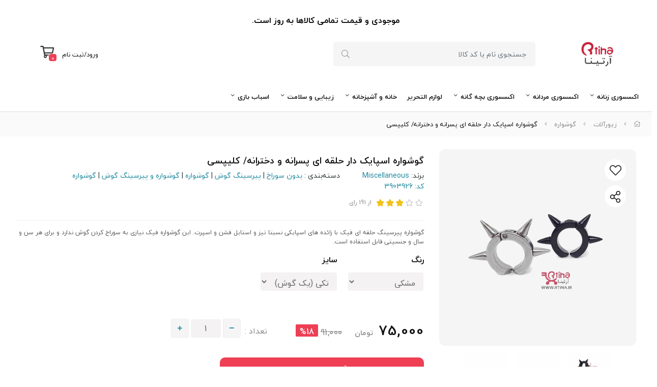

--- FILE ---
content_type: text/html; charset=utf-8
request_url: https://rtina.ir/product/spike-hoop-earring
body_size: 21458
content:
<!DOCTYPE html>
<html dir="rtl" lang="fa-IR" class="top_banner_enabled webkit safari chrome mac mode_desktop service_1 site_socks site_786555 plan_5 theme_7 theme_config_70110 module_shop module_2102 page_product access_0 level_0 lang_persian wide_on dir_rtl mode_smart mode_entry"> 
<head><template class='lazy-code'></template>	<title>خرید پیرسینگ حلقه ای گوش مدل اسپایک دار (گوشواره گنگ و خفن)</title>
	<meta charset="utf-8">
	<meta http-equiv="X-UA-Compatible" content="IE=edge">
	<meta name="viewport" content="width=device-width, initial-scale=1, shrink-to-fit=no">
	
<!--[if lt IE 9]>
  <script src="https://oss.maxcdn.com/libs/html5shiv/3.7.0/html5shiv.js"></script>
  <script src="https://oss.maxcdn.com/libs/respond.js/1.4.2/respond.min.js"></script>
<![endif]-->
		<link rel="shortcut icon" href="https://cdnfa.com/socks/9d89/logo/icon2025.png" type="image/x-icon"><meta name="title" content="گوشواره اسپایک دار حلقه ای پسرانه و دخترانه/ کلیپسی" >
<meta property="og:title" content="گوشواره اسپایک دار حلقه ای پسرانه و دخترانه/ کلیپسی" >
<meta name="twitter:title" content="گوشواره اسپایک دار حلقه ای پسرانه و دخترانه/ کلیپسی" >
<meta name="description" content="گوشواره پیرسینگ حلقه ای فیک با زائده های اسپایکی نسبتا تیز و استایل فشن و اسپرت. این گوشواره فیک نیازی به سوراخ کردن گوش ندارد و برای هر سن و سال و جنسیتی قابل استفاده است." >
<meta name="twitter:description" content="گوشواره پیرسینگ حلقه ای فیک با زائده های اسپایکی نسبتا تیز و استایل فشن و اسپرت. این گوشواره فیک نیازی به سوراخ کردن گوش ندارد و برای هر سن و سال و جنسیتی قابل استفاده است." >
<meta property="og:description" content="گوشواره پیرسینگ حلقه ای فیک با زائده های اسپایکی نسبتا تیز و استایل فشن و اسپرت. این..." >
<link rel="canonical" href="https://rtina.ir/product/spike-hoop-earring" >
<meta property="og:locale" content="fa_IR" >
<meta property="og:site_name" content="آرتینا | فروشگاه اکسسوری و زیورآلات" >
<meta property="og:type" content="article" >
<meta property="og:url" content="https://rtina.ir/product/spike-hoop-earring" >
<meta name="twitter:card" content="summary_large_image" >
<meta name="twitter:url" content="https://rtina.ir/product/spike-hoop-earring" >
<meta property="og:article:published_time" content="2021-09-05+043015:58:00Z" >
<meta property="og:article:modified_time" content="2025-11-29+033000:42:14Z" >
<meta name="date" content="2025-11-29 00:42:14 UTC" >
<link rel="image_src" href="https://cdnfa.com/socks/9d89/files/3625273.jpg" >
<meta property="og:image" content="https://cdnfa.com/socks/9d89/files/3625273.jpg" >
<meta property="og:image:secure_url" content="https://cdnfa.com/socks/9d89/files/3625273.jpg" >
<meta name="twitter:image" content="https://cdnfa.com/socks/9d89/files/3625273.jpg" >
<meta name="sailthru.image.thumb" content="https://cdnfa.com/socks/9d89/files/thumb/3625273.jpg" >
<meta name="sailthru.image.full" content="https://cdnfa.com/socks/9d89/files/3625273.jpg" >
<meta property="og:image:width" content="640" >
<meta property="og:image:height" content="480" >
<meta property="og:image:type" content="image/jpeg" >
<meta name="robots" content="index,follow,max-image-preview:large" >
<link rel="preconnect" href="https://s5.cdnfa.com">
<link rel="preconnect" href="https://s6.cdnfa.com">
<link rel="preconnect" href="https://cdnfa.com">
<link rel="dns-prefetch" href="https://s5.cdnfa.com">
<link rel="dns-prefetch" href="https://s6.cdnfa.com">
<link rel="dns-prefetch" href="https://cdnfa.com">
<meta name="google-site-verification" content="wB3_mDvlME3mVHjApd4pdmSsNFxj97gxdGOT2RfJ3Ck" />
	<meta name="theme-color" content="#ffffff">
	<meta name="msapplication-navbutton-color" content="#ffffff">
	<meta name="apple-mobile-web-app-status-bar-style" content="#ffffff">
	<meta name="apple-mobile-web-app-capable" content="yes">
<link rel="stylesheet" type="text/css" href="https://cdnfa.com/src/global/css/bootstrap.rtl.4.2.1.css" >
<link rel="stylesheet" type="text/css" href="https://cdnfa.com/src/themes/theme_7/70110/theme.786555.rtl.css?1764453069" id='theme_style' >
<link rel="stylesheet" type="text/css" href="https://cdnfa.com/src/global/css/fontawesome5.7.2.css" >
<link rel="stylesheet" type="text/css" href="https://cdnfa.com/src/global/css/jquery.fancybox.css" >
<link rel="stylesheet" type="text/css" href="https://cdnfa.com/src/global/css/animate.4.1.1.css" >
<link rel="stylesheet" type="text/css" href="https://cdnfa.com/src/global/css/hover.css" >
<script type="application/ld+json">
[
    {
        "@context": "http://schema.org/",
        "@type": "Product",
        "name": "خرید پیرسینگ حلقه ای گوش مدل اسپایک دار (گوشواره گنگ و خفن)",
        "productID": "3903926",
        "sku": "RT-3903926",
        "description": "گوشواره پیرسینگ حلقه ای فیک با زائده های اسپایکی نسبتا تیز و استایل فشن و اسپرت. این گوشواره فیک نیازی به سوراخ کردن گوش ندارد و برای هر سن و سال و جنسیتی قابل استفاده است.",
        "image": [
            "https://cdnfa.com/socks/9d89/files/3625273.jpg",
            "https://cdnfa.com/socks/9d89/files/3625271.jpg",
            "https://cdnfa.com/socks/9d89/files/3625272.jpg",
            "https://cdnfa.com/socks/9d89/files/3625268.jpg"
        ],
        "brand": {
            "@type": "Brand",
            "name": "Miscellaneous",
            "url": "https://rtina.ir/brands/miscellaneous"
        },
        "category": [
            "بدون سوراخ",
            "پیرسینگ گوش",
            "گوشواره",
            "گوشواره و پیرسینگ گوش",
            "گوشواره"
        ],
        "offers": {
            "@type": "AggregateOffer",
            "offerCount": "2",
            "availability": "http://schema.org/InStock",
            "priceCurrency": "IRR",
            "priceValidUntil": "2026-02-02",
            "offers": [
                {
                    "@type": "Offer",
                    "availability": "http://schema.org/InStock",
                    "price": 750000,
                    "priceCurrency": "IRR",
                    "priceValidUntil": "2026-02-02",
                    "url": "https://rtina.ir/product/spike-hoop-earring",
                    "shippingDetails": {
                        "@type": "OfferShippingDetails",
                        "shippingRate": {
                            "@type": "MonetaryAmount",
                            "value": 0,
                            "currency": "IRR"
                        },
                        "shippingDestination": {
                            "@type": "DefinedRegion",
                            "addressCountry": "IR"
                        },
                        "deliveryTime": {
                            "@type": "ShippingDeliveryTime",
                            "handlingTime": {
                                "@type": "QuantitativeValue",
                                "minValue": 2,
                                "maxValue": 3,
                                "unitCode": "d"
                            },
                            "transitTime": {
                                "@type": "QuantitativeValue",
                                "minValue": 2,
                                "maxValue": 4,
                                "unitCode": "d"
                            }
                        }
                    },
                    "hasMerchantReturnPolicy": {
                        "@type": "MerchantReturnPolicy",
                        "applicableCountry": "IR",
                        "returnPolicyCategory": "https://schema.org/MerchantReturnFiniteReturnWindow",
                        "merchantReturnDays": 7,
                        "returnMethod": "https://schema.org/ReturnByMail",
                        "returnFees": "https://schema.org/FreeReturn"
                    }
                },
                {
                    "@type": "Offer",
                    "availability": "http://schema.org/InStock",
                    "price": 750000,
                    "priceCurrency": "IRR",
                    "priceValidUntil": "2026-02-02",
                    "url": "https://rtina.ir/product/spike-hoop-earring",
                    "shippingDetails": {
                        "@type": "OfferShippingDetails",
                        "shippingRate": {
                            "@type": "MonetaryAmount",
                            "value": 0,
                            "currency": "IRR"
                        },
                        "shippingDestination": {
                            "@type": "DefinedRegion",
                            "addressCountry": "IR"
                        },
                        "deliveryTime": {
                            "@type": "ShippingDeliveryTime",
                            "handlingTime": {
                                "@type": "QuantitativeValue",
                                "minValue": 2,
                                "maxValue": 3,
                                "unitCode": "d"
                            },
                            "transitTime": {
                                "@type": "QuantitativeValue",
                                "minValue": 2,
                                "maxValue": 4,
                                "unitCode": "d"
                            }
                        }
                    },
                    "hasMerchantReturnPolicy": {
                        "@type": "MerchantReturnPolicy",
                        "applicableCountry": "IR",
                        "returnPolicyCategory": "https://schema.org/MerchantReturnFiniteReturnWindow",
                        "merchantReturnDays": 7,
                        "returnMethod": "https://schema.org/ReturnByMail",
                        "returnFees": "https://schema.org/FreeReturn"
                    }
                }
            ],
            "highPrice": 750000,
            "lowPrice": 750000
        },
        "aggregateRating": {
            "@type": "AggregateRating",
            "worstRating": 1,
            "bestRating": 5,
            "ratingValue": "3.28",
            "reviewCount": "191",
            "ratingCount": "191"
        },
        "review": {
            "@type": "Review",
            "reviewRating": {
                "@type": "Rating",
                "worstRating": 1,
                "bestRating": 5,
                "ratingValue": "3.28"
            },
            "author": {
                "@type": "Person",
                "name": "فاطمه شاهدی"
            }
        }
    },
    {
        "@context": "http://schema.org",
        "@type": "BreadcrumbList",
        "itemListElement": [
            {
                "@type": "ListItem",
                "position": 1,
                "item": {
                    "@id": "https://rtina.ir/",
                    "name": "صفحه اصلی"
                }
            },
            {
                "@type": "ListItem",
                "position": 2,
                "item": {
                    "@id": "https://rtina.ir/jewelry-accessories",
                    "name": "زیورآلات"
                }
            },
            {
                "@type": "ListItem",
                "position": 3,
                "item": {
                    "@id": "https://rtina.ir/jewelry-accessories/earring",
                    "name": "گوشواره"
                }
            }
        ]
    },
    {
        "@context": "https://schema.org",
        "@type": "Organization",
        "name": "آرتینا   RTINA.IR",
        "brand": {
            "@type": "Brand",
            "name": "آرتینا   RTINA.IR",
            "logo": "https://cdnfa.com/socks/9d89/logo/2023-rtina.svg"
        },
        "logo": "https://cdnfa.com/socks/9d89/logo/2023-rtina.svg",
        "image": "https://cdnfa.com/socks/9d89/logo/2023-rtina.svg",
        "alternateName": [
            "فروشگاه آرتینا"
        ],
        "description": "گوشواره پیرسینگ حلقه ای فیک با زائده های اسپایکی نسبتا تیز و استایل فشن و اسپرت. این گوشواره فیک نیازی به سوراخ کردن گوش ندارد و برای هر سن و سال و جنسیتی قابل استفاده است.",
        "url": "https://rtina.ir/"
    }
]
</script>
<style type="text/css" media="screen">#box_comments{display:none;}.captcha{background-color: #fff;background-repeat: no-repeat;background-position: right;}
.input-group {
  display: flex !important;
  align-items: stretch !important;
  flex-wrap: nowrap !important;
}

.input-group > .form-control,
.input-group > .custom-select,
.input-group > .form-control-plaintext {
  position: relative !important;
  flex: 1 1 auto !important;
  width: 1% !important;
  min-width: 0 !important;
  margin-bottom: 0 !important;
}

.input-group-prepend,
.input-group-append {
  display: flex !important;
  align-items: center !important;
}

.input-group-prepend { margin-right: -1px !important; }
.input-group-append { margin-left: -1px !important; }

html[dir='rtl'] .input-group-prepend { order: 2; margin-right: 0; margin-left: -1px; }
html[dir='rtl'] .input-group-append { order: 1; margin-left: 0; margin-right: -1px; }
</style></head>
<body><template class='lazy-code'></template>	<div id="loading">Loading...</div>
		


<div class="page">
<div class="">
<div class='wrapper clearfix'>

<!-- header -->
<header class='header-1'>
	<!-- header top -->
		
<div class="header-primary">
    <div class="container">
        <div class="row">
            <!--logo header site-->
            <div class="col-lg-2 d-flex align-items-center justify-content-center"><a class="logo" href="https://rtina.ir/">
          <div class="image">
        <img src="https://cdnfa.com/socks/9d89/logo/2023-rtina.svg" alt="آرتینا | فروشگاه اکسسوری و زیورآلات" width="150" height="50">
      </div>
    </a></div>
            <!--searchbox -->
            <div class="col-lg-4 mb-3"><div class="search-area mt-3">
	<form method="get" action="https://rtina.ir/search" class="search-form clearfix ">
		<div class="input-group input-group-md">
		    <!--form search -->
			<input class="form-control live-search q" type="text" name="q" autocomplete="off" maxlength="255" value="" placeholder="جستجوی نام یا کد کالا">
			<span class="input-group-prepend">
			    <!--search icon and btn-->
				<button type="submit" class="btn btn-custom btn-search search_button" ><i class="fal fa-search mt-1"></i></button>
			</span>
		</div>
	</form>	
</div></div>
            <!--logo header -->
            <div class="col-lg-4  pt-2 text-right mt-3 p-0 logo-header">
                              </div>
            
            <!--basket and user_menu-->
            <div class="col-2 d-flex justify-content-start">
                <div class="user-area mt-3 pt-2 pr-2">
    <div class="user-toggle">
                <ul class="d-flex custom-login mt-2">
            <li><a href="https://rtina.ir/signin" class="btn-dialog"> ورود </a></li>
                <span class="back"> / </span>
            <li><a href="https://rtina.ir/signup"> ثبت نام </a>
        </ul>
         

    </div>
    <ul class="user-menu ">
        </div>                
	<div class="basket-area mt-3 pt-1 mr-5 ml-2">
		<div class="basket-toggle">
			<a href="https://rtina.ir/cart">
			    <i class="fal fa-shopping-cart"></i>
			    <span class="item-counter">
			          <span id="basket_items">0</span>
			    </span>
			</a>
		</div>
	</div>
	
 
            </div>

          </div>
      </div>
</div>

	<div class='header-menu clearfix'>
		<div class="container">
			<nav class='main-menu-inner clearfix row'>
				<ul class='menu-2 sf-arrows menu-arrows' id='menu_header'><!--home--><li class='deep-4'><a class='page_121549 c-2102' href='https://rtina.ir/women-fashion'>اکسسوری زنانه</a><ul><li><a class='page_194633 c-2102' href='https://rtina.ir/women-fashion/women-jewelry'>زیور آلات زنانه</a><ul><li><a class='page_351243 c-1995' href='https://rtina.ir/jewelry-accessories/necklaces-pendants/womens-necklaces'>گردنبند</a></li><li><a class='page_398507 c-1995' href='https://rtina.ir/jewelry-accessories/jewelry-organizers'>کیف و جعبه جواهرات</a></li><li><a class='page_340224 c-1995' href='https://rtina.ir/jewelry-accessories/earring/women-earrings'>گوشواره و پیرسینگ گوش</a></li><li><a class='page_346211 c-1995' href='https://rtina.ir/jewelry-accessories/rings/womens-rings'>انگشتر</a></li><li><a class='page_311101 c-1995' href='https://rtina.ir/jewelry-accessories/keyring-keychain'>جاکلیدی جاسوئیچی</a></li><li><a class='page_339603 c-1995' href='https://rtina.ir/jewelry-accessories/grilz'>گریلز</a></li><li><a class='page_132722 c-2102' href='https://rtina.ir/women-fashion/women-jewelry/womens-bracelets'>دستبند زنانه و دخترانه</a></li><li><a class='page_196529 c-2102' href='https://rtina.ir/women-fashion/women-jewelry/women-piercing'>پرسینگ زنانه</a><ul><li><a class='page_376770 c-1995' href='https://rtina.ir/jewelry-accessories/body-jewelry/nose-piercings'>پیرسینگ بینی زنانه</a></li><li><a class='page_380622 c-1995' href='https://rtina.ir/jewelry-accessories/body-jewelry/lip-piercing'>پیرسینگ لب زنانه</a></li></ul></li></ul></li><li><a class='page_389653 c-1995' href='https://rtina.ir/shoes/slippers'>دمپایی روفرشی، اسلیپر</a></li><li><a class='page_360745 c-1995' href='https://rtina.ir/apparel-accessories/scarves'>اسکارف و سربند</a></li><li><a class='page_366516 c-1995' href='https://rtina.ir/hair-accessories'>اکسسوری مو</a></li><li><a class='page_351244 c-1995' href='https://rtina.ir/apparel-accessories/women-pantyhose-leg'>جوراب شلواری و لگ</a></li><li><a class='page_351761 c-1995' href='https://rtina.ir/apparel-accessories/turbans'>توربان</a></li><li><a class='page_351053 c-1995' href='https://rtina.ir/apparel-accessories/hats/women-hat'>کلاه زنانه</a></li><li><a class='page_344582 c-1995' href='https://rtina.ir/apparel-accessories/gloves/women-gloves'>دستکش</a></li><li><a class='page_374302 c-1995' href='https://rtina.ir/apparel-accessories/earmuffs'>گوش گیر و هدبند</a></li><li><a class='page_341036 c-1995' href='https://rtina.ir/apparel-accessories/socks/women-socks'>جوراب زنانه</a></li><li><a class='page_145254 c-2102' href='https://rtina.ir/women-fashion/lingerie'>لباس زیر زنانه</a><ul><li><a class='page_310571 c-2102' href='https://rtina.ir/women-fashion/lingerie/panties'>شورت زنانه</a></li></ul></li><li><a class='page_368178 c-1995' href='https://rtina.ir/luggage-bags'>کیف و کوله</a></li><li><a class='page_348690 c-1995' href='https://rtina.ir/apparel-accessories/sleeve-covers-for-arms/women-arm-warmers'>ساق دست</a></li><li><a class='page_356712 c-1995' href='https://rtina.ir/beauty-health/tattoo-body-art/temporary-tattoos'>تاتو برچسبی</a></li><li><a class='page_202832 c-1995' href='http://rtina.ir/sleeping-blindfold'>چشم بند خواب زنانه</a></li><li><a class='page_339602 c-1995' href='https://rtina.ir/apparel-accessories/glasses/women-glasses'>عینک زنانه</a></li><li><a class='page_203007 c-1995' href='https://rtina.ir/home-and-kitchen/festive-party-supplies/masks'>ماسک و نقاب</a></li></ul></li><li class='deep-4'><a class='page_121552 c-2102' href='https://rtina.ir/mens-fashion'>اکسسوری مردانه</a><ul><li><a class='page_361090 c-1995' href='https://rtina.ir/apparel-accessories/scarves'>اسکارف و سربند</a></li><li><a class='page_366145 c-1995' href='https://rtina.ir/hair-accessories/men'>اکسسوری مو اسپرت</a></li><li><a class='page_361092 c-1995' href='https://rtina.ir/home-and-kitchen/festive-party-supplies/masks'>ماسک و نقاب</a></li><li><a class='page_344585 c-1995' href='https://rtina.ir/apparel-accessories/gloves/men-gloves'>دستکش مردانه</a></li><li><a class='page_351054 c-1995' href='https://rtina.ir/apparel-accessories/hats/men-hat'>کلاه مردانه</a></li><li><a class='page_374418 c-1995' href='https://rtina.ir/apparel-accessories/headbands'>هدبند</a></li><li><a class='page_196527 c-2102' href='https://rtina.ir/mens-fashion/men-clothing'>پوشاک مردانه</a><ul><li><a class='page_196528 c-2102' href='https://rtina.ir/mens-fashion/men-clothing/men-underwear'>لباس زیر مردانه</a><ul><li><a class='page_351112 c-2102' href='https://rtina.ir/mens-fashion/men-clothing/men-underwear/underwear-set'>ست لباس زیر</a></li><li><a class='page_315666 c-2102' href='https://rtina.ir/mens-fashion/men-clothing/men-underwear/underwear-pants'>شورت مردانه</a></li><li><a class='page_280115 c-2102' href='https://rtina.ir/mens-fashion/men-clothing/men-underwear/men-undergarments'>زیرپوش مردانه</a></li></ul></li><li><a class='page_143897 c-2102' href='https://rtina.ir/mens-fashion/men-clothing/mens-sets'>ست لباس راحتی</a></li><li><a class='page_148140 c-2102' href='https://rtina.ir/mens-fashion/men-clothing/mens-shorts'>شلوارک مردانه</a></li></ul></li><li><a class='page_346213 c-1995' href='https://rtina.ir/apparel-accessories/socks/men-socks'>جوراب مردانه</a></li><li><a class='page_196338 c-2102' href='https://rtina.ir/mens-fashion/mens-jewelry'>زیورآلات مردانه</a><ul><li><a class='page_311100 c-1995' href='https://rtina.ir/jewelry-accessories/keyring-keychain'>جاکلیدی-جاسوئیچی</a></li><li><a class='page_354205 c-1995' href='https://rtina.ir/jewelry-accessories/earring/men-earrings'>گوشواره مردانه و اسپرت</a></li><li><a class='page_346212 c-1995' href='https://rtina.ir/jewelry-accessories/rings/mens-rings'>انگشتر</a></li><li><a class='page_339612 c-1995' href='https://rtina.ir/jewelry-accessories/grilz'>گریلز</a></li><li><a class='page_342058 c-1995' href='https://rtina.ir/jewelry-accessories/necklaces-pendants/men-necklace'>گردنبند</a></li><li><a class='page_196525 c-2102' href='https://rtina.ir/mens-fashion/mens-jewelry/men-bracelets'>دستبند مردانه</a></li></ul></li><li><a class='page_311812 c-2102' href='https://rtina.ir/mens-fashion/men-glasses'>عینک مردانه</a></li><li><a class='page_348689 c-1995' href='https://rtina.ir/apparel-accessories/sleeve-covers-for-arms/mens-arm-sleeves-cover'>ساق دست</a></li><li><a class='page_369449 c-1995' href='https://rtina.ir/luggage-bags'>کیف و کوله</a></li><li><a class='page_356830 c-1995' href='https://rtina.ir/beauty-health/tattoo-body-art/temporary-tattoos'>تاتو برچسبی</a></li><li><a class='page_202833 c-1995' href='http://rtina.ir/sleeping-blindfold'>چشم بند خواب مردانه</a></li></ul></li><li class='deep-3'><a class='page_121550 c-2102' href='https://rtina.ir/kids'>اکسسوری بچه گانه</a><ul><li><a class='page_202579 c-2102' href='https://rtina.ir/kids/kids-socks'>جوراب بچه گانه</a><ul><li><a class='page_121563 c-2102' href='https://rtina.ir/kids/kids-socks/girls-socks'>جوراب دخترانه</a></li><li><a class='page_121564 c-2102' href='https://rtina.ir/kids/kids-socks/boys-socks'>جوراب پسرانه</a></li></ul></li><li><a class='page_486273 c-1995' href='https://rtina.ir/apparel-accessories/earmuffs'>گوش گیر</a></li><li><a class='page_464095 c-1995' href='https://rtina.ir/apparel-accessories/gloves/kids-gloves'>دستکش بچه گانه</a></li><li><a class='page_398982 c-1995' href='https://rtina.ir/apparel-accessories/hats/kids-hats'>کلاه</a></li><li><a class='page_393167 c-1995' href='https://rtina.ir/apparel-accessories/glasses/kids-eyewear'>عینک بچه گانه</a></li><li><a class='page_228955 c-2102' href='https://rtina.ir/kids/kids-clothing'>لباس بچه گانه</a><ul><li><a class='page_197680 c-2102' href='https://rtina.ir/kids/kids-clothing/girls-underwear'>لباس زیر دخترانه</a></li><li><a class='page_299909 c-2102' href='https://rtina.ir/kids/kids-clothing/boys-underwear'>لباس زیر پسرانه</a></li><li><a class='page_124265 c-2102' href='https://rtina.ir/kids/kids-clothing/girls-homewear-sets'>لباس راحتی دخترانه</a></li><li><a class='page_141883 c-2102' href='https://rtina.ir/kids/kids-clothing/boys-homewear-sets'>ست لباس راحتی پسرانه</a></li></ul></li><li><a class='page_196550 c-2102' href='https://rtina.ir/kids/girl-hair-accessory'>اکسسوری و تزئینات مو بچه گانه</a></li><li><a class='page_121756 c-2102' href='https://rtina.ir/kids/kids-pantyhose-leg'>ساپورت و جوراب شلواری دخترانه</a></li><li><a class='page_197341 c-2102' href='https://rtina.ir/kids/dstmal-sar-va-grdn-bache-ganh'>دستمال سر و گردن بچه گانه</a></li><li><a class='page_121757 c-2102' href='https://rtina.ir/kids/girls-home-shoes'>اسلیپر و پاپوش بچه گانه</a></li><li><a class='page_196676 c-2102' href='https://rtina.ir/kids/baby-bags'>کیف بچه گانه</a></li></ul></li><li><a class='page_204140 c-2102' href='https://rtina.ir/stationery'>لوازم التحریر</a></li><li class='deep-3'><a class='page_279198 c-2102' href='https://rtina.ir/home-and-kitchen'>خانه و آشپزخانه</a><ul><li><a class='page_317299 c-2102' href='https://rtina.ir/home-and-kitchen/burner-and-lighter'>فندک</a></li><li><a class='page_340625 c-2102' href='https://rtina.ir/home-and-kitchen/plastic-bags'>انواع کیسه پلاستیک</a></li><li><a class='page_334427 c-2102' href='https://rtina.ir/home-and-kitchen/festive-party-supplies'>لوازم جشن و مهمانی</a><ul><li><a class='page_203017 c-2102' href='https://rtina.ir/home-and-kitchen/festive-party-supplies/masks'>ماسک و نقاب</a></li><li><a class='page_359901 c-2102' href='https://rtina.ir/home-and-kitchen/festive-party-supplies/money-gun'>تفنگ پول پاش</a></li><li><a class='page_482778 c-1991' href='https://rtina.ir/home-and-kitchen/festive-party-supplies/halloween'>هالووین</a></li></ul></li><li><a class='page_279199 c-2102' href='https://rtina.ir/home-and-kitchen/serving'>سرو و پذیرایی</a><ul><li><a class='page_279201 c-2102' href='https://rtina.ir/home-and-kitchen/serving/mugs'>ماگ, شات, لیوان</a></li></ul></li><li><a class='page_313492 c-2102' href='https://rtina.ir/home-and-kitchen/category-ashtray'>زیر سیگاری</a></li></ul></li><li class='deep-4'><a class='page_166260 c-2102' href='https://rtina.ir/beauty-health'>زیبایی و سلامت</a><ul><li><a class='page_402283 c-2102' href='https://rtina.ir/beauty-health/medical-supplies-equipment'>لوازم و تجهیزات پزشکی</a><ul><li><a class='page_649201 c-2102' href='https://rtina.ir/beauty-health/medical-supplies-equipment/massage-relaxation'>ماساژور و ریلکسیشن</a></li></ul></li><li><a class='page_509858 c-1995' href='https://rtina.ir/beauty-health/hair-styling-tools/hair-brushes'>برس و شانه مو</a></li><li><a class='page_409922 c-2102' href='https://rtina.ir/beauty-health/personal-care'>لوازم بهداشتی و آرایشی</a></li><li><a class='page_349198 c-2102' href='https://rtina.ir/beauty-health/nails-art-tools'>زیبایی و لوازم ناخن</a><ul><li><a class='page_349200 c-2102' href='https://rtina.ir/beauty-health/nails-art-tools/false-nails'>ناخن مصنوعی</a><ul><li><a class='page_374301 c-2102' href='https://rtina.ir/beauty-health/nails-art-tools/false-nails/women-false-nails'>ناخن مصنوعی زنانه</a></li><li><a class='page_374015 c-2102' href='https://rtina.ir/beauty-health/nails-art-tools/false-nails/kids-false-nails'>ناخن مصنوعی بچه گانه</a></li></ul></li></ul></li></ul></li><li class='deep-2'><a class='page_361253 c-2102' href='https://rtina.ir/toys-hobbies'>اسباب بازی</a><ul><li><a class='page_464739 c-2102' href='https://rtina.ir/toys-hobbies/fingr-bord'>فینگر برد</a></li></ul></li></ul>			</nav>
		</div>
	</div>

</header><!-- /header -->
  
	<div id="side_top">
		<!---->
		<div class="container breadcrumb-custom-bg">
		    	<div class="breadcrumbs clearfix" >
	<a href="https://rtina.ir/" title="صفحه اصلی"><span class="fal fa-home"></span></a>
						<span class="nav-arrow fal fa-angle-left"></span>
		 
		<a href='https://rtina.ir/jewelry-accessories'>زیورآلات</a>						<span class="nav-arrow fal fa-angle-left"></span>
		 
		<a href='https://rtina.ir/jewelry-accessories/earring'>گوشواره</a>						<span class="nav-arrow fal fa-angle-left"></span>
		 
		گوشواره اسپایک دار حلقه ای پسرانه و دخترانه/ کلیپسی	</div>
		</div>
	
	</div>

	
<!-- main -->
<!--DESKTOP MODE-->
<div class="main-content">
	<div class="container">
		<div class="sides">
			<div id="side_top">
								<!--<div class="breadcrumbs clearfix" >
	<a href="https://rtina.ir/" title="صفحه اصلی"><span class="fal fa-home"></span></a>
						<span class="nav-arrow fal fa-angle-left"></span>
		 
		<a href='https://rtina.ir/jewelry-accessories'>زیورآلات</a>						<span class="nav-arrow fal fa-angle-left"></span>
		 
		<a href='https://rtina.ir/jewelry-accessories/earring'>گوشواره</a>						<span class="nav-arrow fal fa-angle-left"></span>
		 
		گوشواره اسپایک دار حلقه ای پسرانه و دخترانه/ کلیپسی	</div>
-->
			</div>
			
			<div class="row">
			    
			    				
				<main id="side_center" class="col-lg-12  col-xs-12 col-lg-push-0 col-xs-push-0 col-ms-push-0">
					<div class='box' id='box_product_details'><div class="product mode-1" id="product-3903926">
	<div class="body">
		<!--  -->
	    <div class="body-top clearfix row">
			<div class="col-lg-4 col-md-6 col-sm-6 col-xs-12">
				<div class="section-right">

															<a class="image" href="https://cdnfa.com/socks/9d89/files/3625273.jpg" target="_blank" data-fancybox="slides" data-caption="پیرسینگ گوش اسپرت ارتینا">
							<!--<img class="lazy" src="https://cdnfa.com/src/global/images/null.png" data-src="https://cdnfa.com/socks/9d89/files/normal/3625273_600x.jpg" width='600' height='400'  data-srcset="https://cdnfa.com/socks/9d89/files/normal/3625273_600x.jpg 1x" alt="">-->
							<img class="lazy" src="https://cdnfa.com/src/global/images/null.png" data-src="https://cdnfa.com/socks/9d89/files/normal/3625273.jpg" width='600' height='400'  data-srcset="https://cdnfa.com/socks/9d89/files/normal/3625273.jpg 1x" alt="گوشواره اسپایک دار حلقه ای پسرانه و دخترانه/ کلیپسی">
						</a>
					
											<div class="thumbs clearfix">
							
																																						<a class="thumb" target="_blank" href="https://cdnfa.com/socks/9d89/files/3625271.jpg" data-fancybox="slides" data-caption="پیرسینگ گوش فیک">
									<!--<img class="lazy " src="https://cdnfa.com/src/global/images/null.png" data-src="https://cdnfa.com/socks/9d89/files/thumb/3625271_240x.jpg" width='240' height='180'  data-srcset="https://cdnfa.com/socks/9d89/files/thumb/3625271_240x.jpg 1x" alt="پیرسینگ گوش فیک"> -->
									<img width="310" height="310" src="https://cdnfa.com/socks/9d89/files/thumb/3625271.jpg" alt="پیرسینگ گوش فیک">
								</a>
																															<a class="thumb" target="_blank" href="https://cdnfa.com/socks/9d89/files/3625272.jpg" data-fancybox="slides" data-caption="پیرسینگ گوش حلقه ای">
									<!--<img class="lazy " src="https://cdnfa.com/src/global/images/null.png" data-src="https://cdnfa.com/socks/9d89/files/thumb/3625272_240x.jpg" width='240' height='180'  data-srcset="https://cdnfa.com/socks/9d89/files/thumb/3625272_240x.jpg 1x" alt="پیرسینگ گوش حلقه ای"> -->
									<img width="310" height="310" src="https://cdnfa.com/socks/9d89/files/thumb/3625272.jpg" alt="پیرسینگ گوش حلقه ای">
								</a>
																															<a class="thumb" target="_blank" href="https://cdnfa.com/socks/9d89/files/3625268.jpg" data-fancybox="slides" data-caption="پیرسینگ گوش پسرانه">
									<!--<img class="lazy " src="https://cdnfa.com/src/global/images/null.png" data-src="https://cdnfa.com/socks/9d89/files/thumb/3625268_240x.jpg" width='240' height='180'  data-srcset="https://cdnfa.com/socks/9d89/files/thumb/3625268_240x.jpg 1x" alt="پیرسینگ گوش پسرانه"> -->
									<img width="310" height="310" src="https://cdnfa.com/socks/9d89/files/thumb/3625268.jpg" alt="پیرسینگ گوش پسرانه">
								</a>
															
						</div>
									
					<div class="btn-float">
					    						  							<a class="btn-wishlist btn-wishlist-3903926" data-id="3903926"><i class="fal fa-heart fa-fw"></i></a>
						  									
						<!---->
						<!--	<a class=" btn-lg btn-compare btn-compare-3903926" data-id="3903926"><i class="fal fa-balance-scale fa-fw"></i></a>-->
						<!---->
						
						<a class="btn-share" data-fancybox="share-box" data-src="#share-box"  ><i class="fal fa-share-alt fa-fw"></i></a>
					</div>

				</div>
			</div>
	
			<div class="col-lg-8 col-md-4 col-sm-4 col-xs-12">
				<div class="section-left product-info">
					<h1 class="title">گوشواره اسپایک دار حلقه ای پسرانه و دخترانه/ کلیپسی</h1>
	               	   
					<div class="info">
						<ul>
														<li class="brand">
								برند: <a href="https://rtina.ir/brands/miscellaneous">Miscellaneous</a>
							</li>
														<li class='product-pages'>دسته‌بندی : <a class='page-482776' href="https://rtina.ir/jewelry-accessories/earring/earrings-for-unpierced-ears">بدون سوراخ</a> | <a class='page-332950' href="https://rtina.ir/jewelry-accessories/body-jewelry/ear-piercing">پیرسینگ گوش</a> | <a class='page-132723' href="https://rtina.ir/jewelry-accessories/earring/women-earrings">گوشواره</a> | <a class='page-322234' href="https://rtina.ir/jewelry-accessories/earring/men-earrings">گوشواره و پیرسینگ گوش</a> | <a class='page-331429' href="https://rtina.ir/jewelry-accessories/earring">گوشواره</a></li>						 <li class="info-code"> <span>کد:</span>	3903926</li>

						</ul>
                   
					</div>
 
					<div class="d-flex py-2 rate-box">
		              					     	    <div class="">
				        	     <div class="rate" title="3.28 (191)">
						             <input data-id="3903926" id="rate_3903926" value="3.28" type="hidden" class="rating">
					              </div>
				     	   </div>
				        				        				        <div class="vote-section d-inline">	<span> از </span>	<span class='reviewcount'> 191 </span><span>رای</span></div>
				    	
				    </div>	
				    
					  </div>
					  
					                                             <div class=" sub-title-style">گوشواره پیرسینگ حلقه ای فیک با زائده های اسپایکی نسبتا تیز و استایل فشن و اسپرت. این گوشواره فیک نیازی به سوراخ کردن گوش ندارد و برای هر سن و سال و جنسیتی قابل استفاده است.</div>
                                                          

					<div class="order">	
					
													<form class="product-basket">
								<input type="hidden" name="id" value="3903926" >
								<input type="hidden" name="data" value="add_product" >
								
																	<div class="variants clearfix">
										<select sides="0" id="variant_id" name="variant_id" class=" form-control"><option value='1209012'>مشکی / تکی (یک گوش)</option><option value='1209013'>نقره ای / تکی (یک گوش)</option></select>									</div>
								
                                <div class="d-flex price-box">
								<span class="price" id="ProductPrice" data-price="75000">75,000</span>
								     								     <div class="d-flex">
								             <del id="ComparePrice" class="old-price">91,000</del>
							                 <span class="badge-percent">%18</span>
							         </div>
								      
								     
								     <div class="d-flex  pt-2 px-2 ml-5 quanity-area">
							             <div class="product-quantity quantity-selector form-group"></div> 
								         <label class="quantity-label pt-2" for="quantity">تعداد : </label>
								         <div class="d-flex">
								                 <span  class="btn  btn-quanity ml-2" id="btn_minus">
								                     <i class="fa fa-minus"></i>
								                 </span>
								                    <input type="number" id="quantity" class="form-control quantity" name="quantity" value="1" min="1" max="16"  >

								                 <span class="btn  btn-quanity" id = "btn_plus">
								                     <i class="fa fa-plus"></i>
								                 </span>
								         </div>
							         </div>
                                </div>
                                	

                           	<div class="form-inline input-group-lg">
										<a id="add_to_basket" class="btn btn-basket btn-light btn-lg" data-id="3903926">
										<i class="fal fa-cart-plus"></i> افزودن به سبد									</a>
							</div>
						
								
							</form>	
												
                            
												
					</div>
					
				</div>
		</div>
	   </div>



        <div class="body-bottom clearfix row">
        	<div class="col-lg-12 col-md-12 col-sm-12 col-xs-12">	
        		<div class="section-bottom justify-content-center datalist-section row">
        	            	    <div class="option-section">
                <ul class="nav justify-content-center p-2 head-option " id="product-tabs" role="tablist">
                                                                    <li class="nav-item">
                           
                            <a class="nav-link active" href="#description-pane" id="description-tab" data-toggle="tab" 
                            role="tab" aria-controls="description-pane" aria-selected="true" >  <i class="fas fa-bars"></i>  توضیحات</a>
                        </li>
                                        
                                        <li class="nav-item">
                        <a class="nav-link  " href="#attributes-pane" id="attributes-tab" data-toggle="tab"  
                        role="tab" aria-controls="attributes-pane" aria-selected="false"> <i class="fas fa-stream"></i> مشخصات محصول</a>
                    </li>
                                        
                                            <li class="nav-item">
                            <a class="nav-link" href="#comments-pane" id="comments-tab" data-toggle="tab" role="tab" aria-controls="comments-pane" aria-selected="false"> <i class="far fa-comments-alt fa-lg"></i> بازخوردها</a>
                        </li>
                                       
                   
                    <!--   -->
                    <!--<li class="nav-item">-->
                    <!--   <a class="nav-link" href="#comments-pane" id="comments-tab" data-toggle="tab" role="tab" aria-controls="comments-pane" aria-selected="false"><i class="far fa-comments-alt fa-lg"></i> بازخوردها</a>-->
                    <!-- </li>-->
                    <!---->
                    
                    
                                        
                </ul>
                </div>
                
                <div class="tab-content" id="product-tabs-content">
                 
                                            <div id="description-pane" class="tab-pane fade show active"  role="tabpanel" aria-labelledby="description-tab">
                               	             				<div class="text-area">
            					<p class="center"><img src="https://cdnfa.com/socks/9d89/files/3625273.jpg" /></p>
<p class="center"><img src="https://cdnfa.com/socks/9d89/files/3625271.jpg" /></p>
<p class="center"><img src="https://cdnfa.com/socks/9d89/files/3625272.jpg" /></p>
<p class="center"><img src="https://cdnfa.com/socks/9d89/files/3625268.jpg" /></p>            				</div>
               			                    
                 			                		
                			                			<div class="pages">
                				بخشها : 
                				<ul class="link-list"> 
                					                					<li><a href="https://rtina.ir/jewelry-accessories/earring/earrings-for-unpierced-ears">بدون سوراخ </a></li> 
                					                					<li><a href="https://rtina.ir/jewelry-accessories/body-jewelry/ear-piercing">پیرسینگ گوش </a></li> 
                					                					<li><a href="https://rtina.ir/jewelry-accessories/earring/women-earrings">گوشواره </a></li> 
                					                					<li><a href="https://rtina.ir/jewelry-accessories/earring/men-earrings">گوشواره و پیرسینگ گوش </a></li> 
                					                					<li><a href="https://rtina.ir/jewelry-accessories/earring">گوشواره </a></li> 
                					                				</ul>
                			</div>
                			                			
                                            		
                        </div>
                    
                                        
                                      
                    <div id="attributes-pane"  class="tab-pane fade  " role="tabpanel" aria-labelledby="attributes-tab">
        				<!-- table-striped table-condensed -->
        				<table class="table table-hover table-attributes">
        					        						<tr>
        						        							<td>نوع</td><td> بدون نیاز به سوراخ</td>
        						        						</tr>
        					        						<tr>
        						        							<td>نحوه اتصال</td><td> کلیپسی/ گیره ای</td>
        						        						</tr>
        					        						<tr>
        						        							<td>جنس</td><td> استیل/ تیتانیوم</td>
        						        						</tr>
        					        						<tr>
        						        							<td>نوع بسته شدن</td><td> کلیپسی</td>
        						        						</tr>
        					        						<tr>
        						        							<td>قطر با اسپایک دو طرف</td><td> 2سانتیمتر</td>
        						        						</tr>
        					        						<tr>
        						        							<td>قطر داخلی</td><td> 1 سانتی متر</td>
        						        						</tr>
        					        						<tr>
        						        							<td>ضد حساسیت</td><td> <i title='بله' class='fa fa-check'></i></td>
        						        						</tr>
        					        						<tr>
        						        							<td>نیاز به سوراخ</td><td> <i title='ندارد' class='fa fa-remove fa-times'></i></td>
        						        						</tr>
        					        						<tr>
        						        							<td>جنسیت</td><td> زنانه و مردانه</td>
        						        						</tr>
        					        				</table>
                    </div>
                    
                           			
                                           <div id="comments-pane" class="tab-pane fade" role="tabpanel" aria-labelledby="comments-tab">
                            <!--comment title-->
<div id="comment_title">
	ارسال سوال و نظر در مورد این محصول</div>

<!--comment area-->
<div class="clearfix row mt-3 mx-3" id="comment_area">
	<div id="comment_form_area" class="col-lg-8 col-md-8 col-sm-12 col-xs-12">
		<form action="https://rtina.ir/product/spike-hoop-earring" method="post" id="comment_form" class="form-horizontal  form-maker "><fieldset ><div id="tr_comment_author" class="form-group row  form-sides-2"   >
    <label class='control-label col-lg-3 col-md-3 col-sm-4 col-xs-12' for="comment_author">
    نام      </label>
    <div class='control-label col-lg-9 col-md-9 col-sm-8 col-xs-12'>
    <span class='input-group'><span class='input-group-prepend'><span class='input-group-text'><i title='نام' class='fal fa-user'></i></span></span><input name="comment_author" id="comment_author" sides="2" value="" class=" form-control" type="text" /></span>  </div>
  </div>
<div id="tr_comment_email" class="form-group row  form-sides-2"   >
    <label class='control-label col-lg-3 col-md-3 col-sm-4 col-xs-12' for="comment_email">
    ایمیل     <span class='float-left' title='ضروری'><i class="fas fa-info-circle text-danger"></i></span>  </label>
    <div class='control-label col-lg-9 col-md-9 col-sm-8 col-xs-12'>
    <span class='input-group'><span class='input-group-prepend'><span class='input-group-text'><i title='ایمیل' class='fal fa-envelope'></i></span></span><input name="comment_email" id="comment_email" sides="2" value="" class="required form-control ltr" type="text" /></span>  </div>
  </div>
<div id="tr_comment_url" class="form-group row  tr_comment_url form-sides-2"   >
    <label class='control-label col-lg-3 col-md-3 col-sm-4 col-xs-12' for="field_comment_url">
    وب سایت / وبلاگ      </label>
    <div class='control-label col-lg-9 col-md-9 col-sm-8 col-xs-12'>
    <span class='input-group'><span class='input-group-prepend'><span class='input-group-text'><i class='fal fa-globe' title='وب سایت / وبلاگ'></i></span></span><input name="comment_url" sides="2" value="http://" id="field_comment_url" class=" form-control ltr" type="text" /></span>  </div>
  </div>
<div id="tr_comment_message" class="form-group row  form-sides-2"   >
    <label class='control-label col-lg-3 col-md-3 col-sm-4 col-xs-12' for="comment_message">
    پیغام     <span class='float-left' title='ضروری'><i class="fas fa-info-circle text-danger"></i></span>  </label>
    <div class='control-label col-lg-9 col-md-9 col-sm-8 col-xs-12'>
    <b id='reply_to'></b><textarea maxlength="1000" name="comment_message" id="comment_message" rows="2" sides="2" class="required form-control" style=""></textarea> <span class='left chars_remaining small'></span><span class='red '> (بعد از تائید مدیر منتشر خواهد شد)</span>  </div>
  </div>
<div  class="form-group row  form-sides-2"   >
    <label class='control-label col-lg-3 col-md-3 col-sm-4 col-xs-12' for="field_captcha">
    کد مقابل را وارد کنید     <span class='float-left' title='ضروری'><i class="fas fa-info-circle text-danger"></i></span>  </label>
    <div class='control-label col-lg-9 col-md-9 col-sm-8 col-xs-12'>
    
<div class='input-group'>
    <input type='text' class='captcha numeric ltr form-control' autocomplete='off' maxlength='4' name='captcha' id='field_captcha' style="background-image:url('https://rtina.ir/captcha?9c2df');background-color: #fff;background-repeat: no-repeat;background-position: right;max-width: 300px;min-width: 220px;"'>
    <div class='input-group-prepend'>
      <button title='کد جدید' id='reload_captcha' class='btn btn-success btn-reload'><i class='fal fa-sync'></i> </button>
    </div>
</div>  </div>
  </div>
<input name="comment_parent" id="comment_parent" value="0" class=" form-control" label="" type="hidden" /><div class='ln_solid'></div><div  class="form-group row   tr_submit form-actions text-center mb-3 form-sides-1"   >
    <div class='col-md-12'>
    <button name="save_comment" id="save_comment" data-tracking-id="product_page_add_comment_done" type="submit" class="btn btn-success btn-lg" sides="1" >ارسال</button>  </div>
  </div>
</fieldset>
	<div class='alert alert-danger alert-error errors' style='display:none;margin:10px 0;'><span class='clearfix alert-heading h3'>خطا!</span></div>
	
	</form>	</div>
		<div id="comment_note" class="col-lg-4 col-md-4 col-sm-12 col-xs-12">
		<ul>
<li>- نشانی ایمیل شما منتشر نخواهد شد.</li>
<li>- لطفا دیدگاهتان تا حد امکان مربوط به مطلب باشد.</li>
<li>- لطفا فارسی بنویسید.</li>
<li>- میخواهید عکس خودتان کنار نظرتان باشد؟ به<span>&nbsp;</span><a href="https://gravatar.com/" target="_blank" rel="noopener">gravatar.com</a><span>&nbsp;</span>بروید و عکستان را اضافه کنید.</li>
<li>- نظرات شما بعد از تایید مدیریت منتشر خواهد شد</li>
</ul>	</div>
	</div>
                            <ul id='comments'></ul>
                        </div>
                                    </div>
        
                </div>
            </div>
        </div>


	
		<div id="share-box" class="rtl">
		    <div class="h3"> اشتراک گذاری</div>
			<hr>
		    <div class="h4">اشتراک گذاری در شبکه های اجتماعی:</div>
			<ul class="share ltr">
				<li><a class="facebook" rel="nofollow" title="هم‌رسانی در فیس‌بوک" href="http://www.facebook.com/sharer.php?u=https%3A%2F%2Frtina.ir%2Fproduct%2Fspike-hoop-earring&t=%DA%AF%D9%88%D8%B4%D9%88%D8%A7%D8%B1%D9%87+%D8%A7%D8%B3%D9%BE%D8%A7%DB%8C%DA%A9+%D8%AF%D8%A7%D8%B1+%D8%AD%D9%84%D9%82%D9%87+%D8%A7%DB%8C+%D9%BE%D8%B3%D8%B1%D8%A7%D9%86%D9%87+%D9%88+%D8%AF%D8%AE%D8%AA%D8%B1%D8%A7%D9%86%D9%87%2F+%DA%A9%D9%84%DB%8C%D9%BE%D8%B3%DB%8C" onclick="window.open(this.href,'targetWindow','toolbar=no,location=no,status=no,menubar=no,scrollbars=yes,resizable=yes,width=700,height=450');return false"><i class="fa-fw fab fa-facebook"></i></a></li>
				<li><a class="twitter" rel="nofollow" title="هم‌رسانی در توییتر" href="http://twitter.com/share?text='%DA%AF%D9%88%D8%B4%D9%88%D8%A7%D8%B1%D9%87+%D8%A7%D8%B3%D9%BE%D8%A7%DB%8C%DA%A9+%D8%AF%D8%A7%D8%B1+%D8%AD%D9%84%D9%82%D9%87+%D8%A7%DB%8C+%D9%BE%D8%B3%D8%B1%D8%A7%D9%86%D9%87+%D9%88+%D8%AF%D8%AE%D8%AA%D8%B1%D8%A7%D9%86%D9%87%2F+%DA%A9%D9%84%DB%8C%D9%BE%D8%B3%DB%8C'&url=https%3A%2F%2Frtina.ir%2Fproduct%2Fspike-hoop-earring" onclick="window.open(this.href,'targetWindow','toolbar=no,location=no,status=no,menubar=no,scrollbars=yes,resizable=yes,width=700,height=450');return false"><i class="fa-fw fab fa-twitter"></i></a></li>
				<li><a class="telegram" rel="nofollow" title="هم‌رسانی در تلگرام" href="https://telegram.me/share/url?url=https%3A%2F%2Frtina.ir%2Fproduct%2Fspike-hoop-earring&text=%DA%AF%D9%88%D8%B4%D9%88%D8%A7%D8%B1%D9%87+%D8%A7%D8%B3%D9%BE%D8%A7%DB%8C%DA%A9+%D8%AF%D8%A7%D8%B1+%D8%AD%D9%84%D9%82%D9%87+%D8%A7%DB%8C+%D9%BE%D8%B3%D8%B1%D8%A7%D9%86%D9%87+%D9%88+%D8%AF%D8%AE%D8%AA%D8%B1%D8%A7%D9%86%D9%87%2F+%DA%A9%D9%84%DB%8C%D9%BE%D8%B3%DB%8C" onclick="window.open(this.href,'targetWindow','toolbar=no,location=no,status=no,menubar=no,scrollbars=yes,resizable=yes,width=700,height=450');return false"><i class="fa-fw fab fa-telegram-plane"></i></a></li>
				<li><a class="linkedin" rel="nofollow" title="هم‌رسانی در لینکدین" href="http://www.linkedin.com/shareArticle?mini=true&url=https%3A%2F%2Frtina.ir%2Fproduct%2Fspike-hoop-earring&title=%DA%AF%D9%88%D8%B4%D9%88%D8%A7%D8%B1%D9%87+%D8%A7%D8%B3%D9%BE%D8%A7%DB%8C%DA%A9+%D8%AF%D8%A7%D8%B1+%D8%AD%D9%84%D9%82%D9%87+%D8%A7%DB%8C+%D9%BE%D8%B3%D8%B1%D8%A7%D9%86%D9%87+%D9%88+%D8%AF%D8%AE%D8%AA%D8%B1%D8%A7%D9%86%D9%87%2F+%DA%A9%D9%84%DB%8C%D9%BE%D8%B3%DB%8C" onclick="window.open(this.href,'targetWindow','toolbar=no,location=no,status=no,menubar=no,scrollbars=yes,resizable=yes,width=700,height=450');return false"><i class="fa-fw fab fa-linkedin"></i></a></li>
				<li><a class="whatsapp" rel="nofollow" title="هم‌رسانی در واتساپ" href="https://wa.me/?text=%DA%AF%D9%88%D8%B4%D9%88%D8%A7%D8%B1%D9%87+%D8%A7%D8%B3%D9%BE%D8%A7%DB%8C%DA%A9+%D8%AF%D8%A7%D8%B1+%D8%AD%D9%84%D9%82%D9%87+%D8%A7%DB%8C+%D9%BE%D8%B3%D8%B1%D8%A7%D9%86%D9%87+%D9%88+%D8%AF%D8%AE%D8%AA%D8%B1%D8%A7%D9%86%D9%87%2F+%DA%A9%D9%84%DB%8C%D9%BE%D8%B3%DB%8C%20https%3A%2F%2Frtina.ir%2Fproduct%2Fspike-hoop-earring" target='_blank' ><i class="fa-fw fab fa-whatsapp"></i></a></li>
			</ul>
			<hr>
			<div class="h4">آدرس کوتاه شده‌ی صفحه: <small class="short-link-msg ">برای کپی کردن لینک روی آن کلیک کنید</small></div>
			
			<div class="well ltr well-sm">
				<i class="fal fa-link"></i> <input readonly type="text" class="short-link" value="https://rtina.ir/p/gnAy">
			</div>
		</div>					
					
	</div>
	
</div>
<div id='box_related'><div class="header clearfix">
	<span class="title h1">محصولات مرتبط</span>	</div>
<div class="body">
		<section class="products items clearfix row mode-1">
				<div class="product-slide price_on stuff-8706">
			<div class="thumb">
			              
			    <!--image product-->
				<a href="https://rtina.ir/product/girls-ear-piercing-new-heart-design" class="image" title="پیرسینگ گوش دخترانه زیبا و ظریف، با طراحی پیچی در دو رنگ مشکی و قرمز با کاربرد راحت و بدون دردسر مناسب برای استفاده های روزمره، مجلسی، اسپرت و ورزشی.">
					<img width="310" height="310" class="lazy" src="https://cdnfa.com/src/global/images/null.png" data-src="https://cdnfa.com/socks/9d89/files/thumb/10677489.webp" data-srcset="https://cdnfa.com/socks/9d89/files/thumb/10677489.webp 1x" alt="پیرسینگ گوش دخترانه جدید و کیوت طرح قلبی">
				</a>
				
		
				<!--deralis products-->
				
				<div class="details">
				    <!--title product-->
					<a class="h2" title="پیرسینگ گوش دخترانه جدید و کیوت طرح قلبی" href="https://rtina.ir/product/girls-ear-piercing-new-heart-design">پیرسینگ گوش دخترانه جدید و کیوت طرح قلبی</a>
					
					<div class="price-area">
					    					        						         <div class="d-flex justify-content-end mb-1">
						             
						             <!--off percent product-->
						             <span class="mr-2 badge-percent">%12</span>
						             
						             <!--old price product-->
						             <span class="old-price">165,000</span> 
						             
						        </div>
					     						     	
					     	<!--price and currency value-->
					 	    <span class="price">145,000</span> <span class="currency">تومان</span> 

				    						</div>
		    	</div>
		    	<!--sub-title value-->
		    	  				    <div class="sub-title">
				        پیرسینگ گوش دخترانه زیبا و ظریف، با طراحی پیچی در دو رنگ مشکی و قرمز با کاربرد راحت و بدون دردسر مناسب برای استفاده های روزمره، مجلسی، اسپرت و ورزشی.				   </div>
                
		    
		    	<!--enable_wishlist or  enable_compare or enable_quick_view-->
		    	
								<div class="btn-float">
					<!---->
									</div>
								
			</div>
		</div>
				<div class="product-slide price_on stuff-8706">
			<div class="thumb">
			              
			    <!--image product-->
				<a href="https://rtina.ir/product/stud-earrings-single-stone-unisex-3-sizes" class="image" title="گوشواره نگین دار مردانه و زنانه در سه سایز (4-3-2 میلی متر) در یک بسته بندی، مناسب برای استفاده روزمره و مجلسی. این پیرسینگ نگین دار ضد حساسیت و مناسب استفاده تمام سنین بوده و می توان به صورت تک و جفت در بخش های مختلف گوش از جمله لاله گوش نیز استفاده کرد.">
					<img width="310" height="310" class="lazy" src="https://cdnfa.com/src/global/images/null.png" data-src="https://cdnfa.com/socks/9d89/files/thumb/10482433.webp" data-srcset="https://cdnfa.com/socks/9d89/files/thumb/10482433.webp 1x" alt="گوشواره میخی تک نگین (بسته سه جفتی)">
				</a>
				
		
				<!--deralis products-->
				
				<div class="details">
				    <!--title product-->
					<a class="h2" title="گوشواره میخی تک نگین (بسته سه جفتی)" href="https://rtina.ir/product/stud-earrings-single-stone-unisex-3-sizes">گوشواره میخی تک نگین (بسته سه جفتی)</a>
					
					<div class="price-area">
					    					        						         <div class="d-flex justify-content-end mb-1">
						             
						             <!--off percent product-->
						             <span class="mr-2 badge-percent">%18</span>
						             
						             <!--old price product-->
						             <span class="old-price">79,000</span> 
						             
						        </div>
					     						     	
					     	<!--price and currency value-->
					 	    <span class="price">65,000</span> <span class="currency">تومان</span> 

				    						</div>
		    	</div>
		    	<!--sub-title value-->
		    	  				    <div class="sub-title">
				        گوشواره نگین دار مردانه و زنانه در سه سایز (4-3-2 میلی متر) در یک بسته بندی، مناسب برای استفاده روزمره و مجلسی. این پیرسینگ نگین دار ضد حساسیت و مناسب استفاده تمام سنین بوده و می توان به صورت تک و جفت در بخش های مختلف گوش از جمله لاله گوش نیز استفاده کرد.				   </div>
                
		    
		    	<!--enable_wishlist or  enable_compare or enable_quick_view-->
		    	
								<div class="btn-float">
					<!---->
									</div>
								
			</div>
		</div>
				<div class="product-slide price_on stuff-8706">
			<div class="thumb">
			              
			    <!--image product-->
				<a href="https://rtina.ir/product/black-anchor-earrings-for-girls-and-boys" class="image" title="گوشواره اسپرت زنانه و مردانه با طراحی ترکیبیِ آویز دار شامل یک زنجیر و یک لنگر کشتی که البته امکان جدا کردن از حلقه و استفاده از گوشواره به عنوان یک حلقه گوش ساده را نیز دارد.">
					<img width="310" height="310" class="lazy" src="https://cdnfa.com/src/global/images/null.png" data-src="https://cdnfa.com/socks/9d89/files/thumb/10471488.webp" data-srcset="https://cdnfa.com/socks/9d89/files/thumb/10471488.webp 1x" alt="گوشواره مشکی دخترانه و پسرانه طرح لنگر">
				</a>
				
		
				<!--deralis products-->
				
				<div class="details">
				    <!--title product-->
					<a class="h2" title="گوشواره مشکی دخترانه و پسرانه طرح لنگر" href="https://rtina.ir/product/black-anchor-earrings-for-girls-and-boys">گوشواره مشکی دخترانه و پسرانه طرح لنگر</a>
					
					<div class="price-area">
					    					        						         <div class="d-flex justify-content-end mb-1">
						             
						             <!--off percent product-->
						             <span class="mr-2 badge-percent">%8</span>
						             
						             <!--old price product-->
						             <span class="old-price">125,000</span> 
						             
						        </div>
					     						     	
					     	<!--price and currency value-->
					 	    <span class="price">115,000</span> <span class="currency">تومان</span> 

				    						</div>
		    	</div>
		    	<!--sub-title value-->
		    	  				    <div class="sub-title">
				        گوشواره اسپرت زنانه و مردانه با طراحی ترکیبیِ آویز دار شامل یک زنجیر و یک لنگر کشتی که البته امکان جدا کردن از حلقه و استفاده از گوشواره به عنوان یک حلقه گوش ساده را نیز دارد.				   </div>
                
		    
		    	<!--enable_wishlist or  enable_compare or enable_quick_view-->
		    	
								<div class="btn-float">
					<!---->
									</div>
								
			</div>
		</div>
				<div class="product-slide price_on stuff-8706">
			<div class="thumb">
			              
			    <!--image product-->
				<a href="https://rtina.ir/product/star-tail-earrings-punk-rock" class="image" title="گوشواره ترند دخترانه و پسرانه شامل یک آویز زنجیری و یک ستاره دنباله‌دار که یک انتخاب شیک برای افرادی است که به دنبال یک اکسسوری خاص و جذاب هستند. این گوشواره هم برای دختران و هم برای پسران قابل استفاده است و به راحتی با انواع استایل‌ها هماهنگ می شود.">
					<img width="310" height="310" class="lazy" src="https://cdnfa.com/src/global/images/null.png" data-src="https://cdnfa.com/socks/9d89/files/thumb/10355199.webp" data-srcset="https://cdnfa.com/socks/9d89/files/thumb/10355199.webp 1x" alt="گوشواره اسپرت جدید طرح ستاره دنباله دار">
				</a>
				
		
				<!--deralis products-->
				
				<div class="details">
				    <!--title product-->
					<a class="h2" title="گوشواره اسپرت جدید طرح ستاره دنباله دار" href="https://rtina.ir/product/star-tail-earrings-punk-rock">گوشواره اسپرت جدید طرح ستاره دنباله دار</a>
					
					<div class="price-area">
					    					        						         <div class="d-flex justify-content-end mb-1">
						             
						             <!--off percent product-->
						             <span class="mr-2 badge-percent">%10</span>
						             
						             <!--old price product-->
						             <span class="old-price">139,000</span> 
						             
						        </div>
					     						     	
					     	<!--price and currency value-->
					 	    <span class="price">125,000</span> <span class="currency">تومان</span> 

				    						</div>
		    	</div>
		    	<!--sub-title value-->
		    	  				    <div class="sub-title">
				        گوشواره ترند دخترانه و پسرانه شامل یک آویز زنجیری و یک ستاره دنباله‌دار که یک انتخاب شیک برای افرادی است که به دنبال یک اکسسوری خاص و جذاب هستند. این گوشواره هم برای دختران و هم برای پسران قابل استفاده است و به راحتی با انواع استایل‌ها هماهنگ می شود.				   </div>
                
		    
		    	<!--enable_wishlist or  enable_compare or enable_quick_view-->
		    	
								<div class="btn-float">
					<!---->
									</div>
								
			</div>
		</div>
				<div class="product-slide price_on stuff-8706">
			<div class="thumb">
			              
			    <!--image product-->
				<a href="https://rtina.ir/product/cross-earrings-black-unisex" class="image" title="گوشواره صلیب اسپرت مدل حلقه ای و یونیسکس که هم برای پسران و هم دختران استفاده می شود. این گوشواره جدید صلیبی ابعاد مناسب و استفاده راحتی در هر زمان و مکان دارد.">
					<img width="310" height="310" class="lazy" src="https://cdnfa.com/src/global/images/null.png" data-src="https://cdnfa.com/socks/9d89/files/thumb/10316394.webp" data-srcset="https://cdnfa.com/socks/9d89/files/thumb/10316394.webp 1x" alt="گوشواره صلیب مشکی مردانه و زنانه مدل T12">
				</a>
				
		
				<!--deralis products-->
				
				<div class="details">
				    <!--title product-->
					<a class="h2" title="گوشواره صلیب مشکی مردانه و زنانه مدل T12" href="https://rtina.ir/product/cross-earrings-black-unisex">گوشواره صلیب مشکی مردانه و زنانه مدل T12</a>
					
					<div class="price-area">
					    					        						         <div class="d-flex justify-content-end mb-1">
						             
						             <!--off percent product-->
						             <span class="mr-2 badge-percent">%6</span>
						             
						             <!--old price product-->
						             <span class="old-price">95,000</span> 
						             
						        </div>
					     						     	
					     	<!--price and currency value-->
					 	    <span class="price">89,000</span> <span class="currency">تومان</span> 

				    						</div>
		    	</div>
		    	<!--sub-title value-->
		    	  				    <div class="sub-title">
				        گوشواره صلیب اسپرت مدل حلقه ای و یونیسکس که هم برای پسران و هم دختران استفاده می شود. این گوشواره جدید صلیبی ابعاد مناسب و استفاده راحتی در هر زمان و مکان دارد.				   </div>
                
		    
		    	<!--enable_wishlist or  enable_compare or enable_quick_view-->
		    	
								<div class="btn-float">
					<!---->
									</div>
								
			</div>
		</div>
				<div class="product-slide price_on stuff-8706">
			<div class="thumb">
			              
			    <!--image product-->
				<a href="https://rtina.ir/product/new-model-stainless-steel-fashion-earrings" class="image" title="گوشواره دو آویزی با طراحی شیک و فشن، ابعاد مناسب و هماهنگ با استایل های اسپرت، کژوال و پانک راک. این گوشواره نیاز به سوراخ گوش دارد و هم برای دختران و هم پسران گزینه مناسبی می باشد.">
					<img width="310" height="310" class="lazy" src="https://cdnfa.com/src/global/images/null.png" data-src="https://cdnfa.com/socks/9d89/files/thumb/10051878.webp" data-srcset="https://cdnfa.com/socks/9d89/files/thumb/10051878.webp 1x" alt="گوشواره آویز اسپرت جدید مدل ستاره و مثلت">
				</a>
				
		
				<!--deralis products-->
				
				<div class="details">
				    <!--title product-->
					<a class="h2" title="گوشواره آویز اسپرت جدید مدل ستاره و مثلت" href="https://rtina.ir/product/new-model-stainless-steel-fashion-earrings">گوشواره آویز اسپرت جدید مدل ستاره و مثلت</a>
					
					<div class="price-area">
					    					        						         <div class="d-flex justify-content-end mb-1">
						             
						             <!--off percent product-->
						             <span class="mr-2 badge-percent">%14</span>
						             
						             <!--old price product-->
						             <span class="old-price">110,000</span> 
						             
						        </div>
					     						     	
					     	<!--price and currency value-->
					 	    <span class="price">95,000</span> <span class="currency">تومان</span> 

				    						</div>
		    	</div>
		    	<!--sub-title value-->
		    	  				    <div class="sub-title">
				        گوشواره دو آویزی با طراحی شیک و فشن، ابعاد مناسب و هماهنگ با استایل های اسپرت، کژوال و پانک راک. این گوشواره نیاز به سوراخ گوش دارد و هم برای دختران و هم پسران گزینه مناسبی می باشد.				   </div>
                
		    
		    	<!--enable_wishlist or  enable_compare or enable_quick_view-->
		    	
								<div class="btn-float">
					<!---->
									</div>
								
			</div>
		</div>
				<div class="product-slide price_on stuff-8706">
			<div class="thumb">
			              
			    <!--image product-->
				<a href="https://rtina.ir/product/new-model-fashion-earrings-for-mens" class="image" title="پیرسینگ گوش برای مردان و زنان با طراحی اسپرت و فشن و استفاده راحت که به صورت پیچی بسته می شود و از بهترین گوشواره ها برای استفاده روزمره، خیابانی و حین ورزش می باشد.">
					<img width="310" height="310" class="lazy" src="https://cdnfa.com/src/global/images/null.png" data-src="https://cdnfa.com/socks/9d89/files/thumb/9861958.webp" data-srcset="https://cdnfa.com/socks/9d89/files/thumb/9861958.webp 1x" alt="پیرسینگ مردانه و زنانه مدل پشت پیچی مشکی">
				</a>
				
		
				<!--deralis products-->
				
				<div class="details">
				    <!--title product-->
					<a class="h2" title="پیرسینگ مردانه و زنانه مدل پشت پیچی مشکی" href="https://rtina.ir/product/new-model-fashion-earrings-for-mens">پیرسینگ مردانه و زنانه مدل پشت پیچی مشکی</a>
					
					<div class="price-area">
					    					        						         <div class="d-flex justify-content-end mb-1">
						             
						             <!--off percent product-->
						             <span class="mr-2 badge-percent">%16</span>
						             
						             <!--old price product-->
						             <span class="old-price">115,000</span> 
						             
						        </div>
					     						     	
					     	<!--price and currency value-->
					 	    <span class="price">97,000</span> <span class="currency">تومان</span> 

				    						</div>
		    	</div>
		    	<!--sub-title value-->
		    	  				    <div class="sub-title">
				        پیرسینگ گوش برای مردان و زنان با طراحی اسپرت و فشن و استفاده راحت که به صورت پیچی بسته می شود و از بهترین گوشواره ها برای استفاده روزمره، خیابانی و حین ورزش می باشد.				   </div>
                
		    
		    	<!--enable_wishlist or  enable_compare or enable_quick_view-->
		    	
								<div class="btn-float">
					<!---->
									</div>
								
			</div>
		</div>
				<div class="product-slide price_on stuff-8706">
			<div class="thumb">
			              
			    <!--image product-->
				<a href="https://rtina.ir/product/rabbit-piercing-cute-for-ears-and-nose" class="image" title="گوشواره و پیرسینگ بینی بدون سوراخ با طراحی کیوت و شیک و استفاده راحت و بدون دردسر برای تمام سنین. دهانه این پیرسینگ قابل تنگ و گشاده کردن بوده و با سایز های مختلف هماهنگ می شود.">
					<img width="310" height="310" class="lazy" src="https://cdnfa.com/src/global/images/null.png" data-src="https://cdnfa.com/socks/9d89/files/thumb/9839625.webp" data-srcset="https://cdnfa.com/socks/9d89/files/thumb/9839625.webp 1x" alt="پیرسینگ بینی و گوش فانتزی طرح رابیت (بدون سوراخ)">
				</a>
				
		
				<!--deralis products-->
				
				<div class="details">
				    <!--title product-->
					<a class="h2" title="پیرسینگ بینی و گوش فانتزی طرح رابیت (بدون سوراخ)" href="https://rtina.ir/product/rabbit-piercing-cute-for-ears-and-nose">پیرسینگ بینی و گوش فانتزی طرح رابیت (بدون سوراخ)</a>
					
					<div class="price-area">
					    					        						         <div class="d-flex justify-content-end mb-1">
						             
						             <!--off percent product-->
						             <span class="mr-2 badge-percent">%15</span>
						             
						             <!--old price product-->
						             <span class="old-price">135,000</span> 
						             
						        </div>
					     						     	
					     	<!--price and currency value-->
					 	    <span class="price">115,000</span> <span class="currency">تومان</span> 

				    						</div>
		    	</div>
		    	<!--sub-title value-->
		    	  				    <div class="sub-title">
				        گوشواره و پیرسینگ بینی بدون سوراخ با طراحی کیوت و شیک و استفاده راحت و بدون دردسر برای تمام سنین. دهانه این پیرسینگ قابل تنگ و گشاده کردن بوده و با سایز های مختلف هماهنگ می شود.				   </div>
                
		    
		    	<!--enable_wishlist or  enable_compare or enable_quick_view-->
		    	
								<div class="btn-float">
					<!---->
									</div>
								
			</div>
		</div>
				<div class="product-slide price_on stuff-8706">
			<div class="thumb">
			              
			    <!--image product-->
				<a href="https://rtina.ir/product/punk-rock-new-earrings-unisex" class="image" title="گوشواره حلقه ای آویزدار با طراحی جدید در سبک پانک راک، هماهنگ با استایل های اسپرت پسرانه و دخترانه که با وزن و حجم کمی که دارد به راحتی قابل استفاده در فعالیت های روزمره، ورزش و دورهمی ها می باشد.">
					<img width="310" height="310" class="lazy" src="https://cdnfa.com/src/global/images/null.png" data-src="https://cdnfa.com/socks/9d89/files/thumb/9702344.webp" data-srcset="https://cdnfa.com/socks/9d89/files/thumb/9702344.webp 1x" alt="گوشواره حلقه ای دوبل مدل مینیمال (جفتی)">
				</a>
				
		
				<!--deralis products-->
				
				<div class="details">
				    <!--title product-->
					<a class="h2" title="گوشواره حلقه ای دوبل مدل مینیمال (جفتی)" href="https://rtina.ir/product/punk-rock-new-earrings-unisex">گوشواره حلقه ای دوبل مدل مینیمال (جفتی)</a>
					
					<div class="price-area">
					    					        						         <div class="d-flex justify-content-end mb-1">
						             
						             <!--off percent product-->
						             <span class="mr-2 badge-percent">%7</span>
						             
						             <!--old price product-->
						             <span class="old-price">210,000</span> 
						             
						        </div>
					     						     	
					     	<!--price and currency value-->
					 	    <span class="price">195,000</span> <span class="currency">تومان</span> 

				    						</div>
		    	</div>
		    	<!--sub-title value-->
		    	  				    <div class="sub-title">
				        گوشواره حلقه ای آویزدار با طراحی جدید در سبک پانک راک، هماهنگ با استایل های اسپرت پسرانه و دخترانه که با وزن و حجم کمی که دارد به راحتی قابل استفاده در فعالیت های روزمره، ورزش و دورهمی ها می باشد.				   </div>
                
		    
		    	<!--enable_wishlist or  enable_compare or enable_quick_view-->
		    	
								<div class="btn-float">
					<!---->
									</div>
								
			</div>
		</div>
				<div class="product-slide price_on stuff-8706">
			<div class="thumb">
			              
			    <!--image product-->
				<a href="https://rtina.ir/product/new-punk-earrings-for-mens-and-womens" class="image" title="گوشواره اسپرتی مردانه و زنانه جدید که می توان آویز های آن را از حلقه بیرون آورد و به عنوان یک گوشواره ساده حلقه ای نیز استفاده کرد. این گوشواره کلاسیک با استایل اسپرتی که دارد هم برای دختران و هم پسران در تمام سنین قابل استفاده می باشد.">
					<img width="310" height="310" class="lazy" src="https://cdnfa.com/src/global/images/null.png" data-src="https://cdnfa.com/socks/9d89/files/thumb/9612015.webp" data-srcset="https://cdnfa.com/socks/9d89/files/thumb/9612015.webp 1x" alt="گوشواره حلقه ای +پلاک و زنجیر (قابل جدا شدن)">
				</a>
				
		
				<!--deralis products-->
				
				<div class="details">
				    <!--title product-->
					<a class="h2" title="گوشواره حلقه ای +پلاک و زنجیر (قابل جدا شدن)" href="https://rtina.ir/product/new-punk-earrings-for-mens-and-womens">گوشواره حلقه ای +پلاک و زنجیر (قابل جدا شدن)</a>
					
					<div class="price-area">
					    					        						         <div class="d-flex justify-content-end mb-1">
						             
						             <!--off percent product-->
						             <span class="mr-2 badge-percent">%8</span>
						             
						             <!--old price product-->
						             <span class="old-price">125,000</span> 
						             
						        </div>
					     						     	
					     	<!--price and currency value-->
					 	    <span class="price">115,000</span> <span class="currency">تومان</span> 

				    						</div>
		    	</div>
		    	<!--sub-title value-->
		    	  				    <div class="sub-title">
				        گوشواره اسپرتی مردانه و زنانه جدید که می توان آویز های آن را از حلقه بیرون آورد و به عنوان یک گوشواره ساده حلقه ای نیز استفاده کرد. این گوشواره کلاسیک با استایل اسپرتی که دارد هم برای دختران و هم پسران در تمام سنین قابل استفاده می باشد.				   </div>
                
		    
		    	<!--enable_wishlist or  enable_compare or enable_quick_view-->
		    	
								<div class="btn-float">
					<!---->
									</div>
								
			</div>
		</div>
				<div class="product-slide price_on stuff-8706">
			<div class="thumb">
			              
			    <!--image product-->
				<a href="https://rtina.ir/product/minimal-heart-piercing-for-ear-and-nose" class="image" title="پیرسینگ بینی و گوشواره بدون سوراخ گوش دخترانه که برای سایز های مختلف می توان دهانه آن راکم و زیاد کرد. این پیرسینگ موقت بینی و گوش ضد حساسیت است و با طراحی مینیمالی که دارد با استایل های مختلف هماهنگ می باشد.">
					<img width="310" height="310" class="lazy" src="https://cdnfa.com/src/global/images/null.png" data-src="https://cdnfa.com/socks/9d89/files/thumb/9549658.webp" data-srcset="https://cdnfa.com/socks/9d89/files/thumb/9549658.webp 1x" alt="پیرسینگ فیک دخترانه قلبی (گوش و بینی)">
				</a>
				
		
				<!--deralis products-->
				
				<div class="details">
				    <!--title product-->
					<a class="h2" title="پیرسینگ فیک دخترانه قلبی (گوش و بینی)" href="https://rtina.ir/product/minimal-heart-piercing-for-ear-and-nose">پیرسینگ فیک دخترانه قلبی (گوش و بینی)</a>
					
					<div class="price-area">
					    					        						         <div class="d-flex justify-content-end mb-1">
						             
						             <!--off percent product-->
						             <span class="mr-2 badge-percent">%17</span>
						             
						             <!--old price product-->
						             <span class="old-price">115,000</span> 
						             
						        </div>
					     						     	
					     	<!--price and currency value-->
					 	    <span class="price">95,000</span> <span class="currency">تومان</span> 

				    						</div>
		    	</div>
		    	<!--sub-title value-->
		    	  				    <div class="sub-title">
				        پیرسینگ بینی و گوشواره بدون سوراخ گوش دخترانه که برای سایز های مختلف می توان دهانه آن راکم و زیاد کرد. این پیرسینگ موقت بینی و گوش ضد حساسیت است و با طراحی مینیمالی که دارد با استایل های مختلف هماهنگ می باشد.				   </div>
                
		    
		    	<!--enable_wishlist or  enable_compare or enable_quick_view-->
		    	
								<div class="btn-float">
					<!---->
									</div>
								
			</div>
		</div>
				<div class="product-slide price_on stuff-8706">
			<div class="thumb">
			              
			    <!--image product-->
				<a href="https://rtina.ir/product/cute-animal-earring-cartoon-for-girls" class="image" title="گوشواره میخی فانتزی دخترانه شیک و با کیفیت که طراحی خلاقانه و جالبی دارد و برای سنین کودک تا بزرگسال قابل استفاده می باشد. این گوشواره جفتی میخی ضد حساسیت و قابل شستشو می باشد.">
					<img width="310" height="310" class="lazy" src="https://cdnfa.com/src/global/images/null.png" data-src="https://cdnfa.com/socks/9d89/files/thumb/9486163.webp" data-srcset="https://cdnfa.com/socks/9d89/files/thumb/9486163.webp 1x" alt="گوشواره فانتزی زنانه دخترانه میخی طرح حیوانات">
				</a>
				
		
				<!--deralis products-->
				
				<div class="details">
				    <!--title product-->
					<a class="h2" title="گوشواره فانتزی زنانه دخترانه میخی طرح حیوانات" href="https://rtina.ir/product/cute-animal-earring-cartoon-for-girls">گوشواره فانتزی زنانه دخترانه میخی طرح حیوانات</a>
					
					<div class="price-area">
					    					        						         <div class="d-flex justify-content-end mb-1">
						             
						             <!--off percent product-->
						             <span class="mr-2 badge-percent">%8</span>
						             
						             <!--old price product-->
						             <span class="old-price">357,000</span> 
						             
						        </div>
					     						     	
					     	<!--price and currency value-->
					 	    <span class="price">329,000</span> <span class="currency">تومان</span> 

				    						</div>
		    	</div>
		    	<!--sub-title value-->
		    	  				    <div class="sub-title">
				        گوشواره میخی فانتزی دخترانه شیک و با کیفیت که طراحی خلاقانه و جالبی دارد و برای سنین کودک تا بزرگسال قابل استفاده می باشد. این گوشواره جفتی میخی ضد حساسیت و قابل شستشو می باشد.				   </div>
                
		    
		    	<!--enable_wishlist or  enable_compare or enable_quick_view-->
		    	
								<div class="btn-float">
					<!---->
									</div>
								
			</div>
		</div>
			</section>
	
	<!--pagination -->
	
<!--not found	-->


<!--page bottom text-->
	
</div></div>
</div>				</main>

						    </div>
		    
			<div id="side_bottom">
							</div>
			
		</div>
	</div>
</div>

<!--/DESKTOP MODE-->
<!-- /main -->

<!-- footer -->	
<div class="icons-section">
    <div class="container">
       <div class='footer-icons clearfix'>
        
       <!--footer icons -->
              </div>
    </div>
</div>
           
<footer class='footer-1'>
   
      <div class="footer-top">
       <div class="container">
           <div class="row bg-custom">
               <!--site tel number-->
                                  <div class="col">
                        <a href="tel:03537201919" class="icon-social" id="showNumber">
			                <span>شماره تماس:</span>
			                <span class="hidden-number hidden-box" id="numberBox">03537201919</span>
			            </a>
                   </div>
                                <!--site location text-->
                                   <div class="col">
                       <span class="location-sp">دفتر مرکزی: بلوار آزادگان-خیابان معراج-نبش کوچه 39</span>
                   </div>
                                
                <!--site email -->
                               <!--social icons links-->
                              <div class="col d-flex align-items-center">
                   <ul class="social">
	<li><a rel="nofollow" target="_blank" title="telegram" href="https://telegram.me/rtina" class="icon-social icon-telegram "><i class="fa-lg fa-fw  fab fa-telegram-plane"></i></a></li>
	<li><a rel="nofollow" target="_blank" title="instagram" href="https://www.instagram.com/r.tina.ir" class="icon-social icon-instagram "><i class="fa-lg fa-fw  fab fa-instagram"></i></a></li>
	<li><a rel="nofollow" target="_blank" title="whatsapp" href="https://api.whatsapp.com/send?phone=09999902065" class="icon-social icon-whatsapp "><i class="fa-lg fa-fw  fab fa-whatsapp"></i></a></li>
</ul>
               </div>
                              
           </div>
       </div>
   </div>
      
   <div class="footer-main mt-3 bg-white">
       <div class="container">
           <div class="row">
               <!--menu-4 footer menu-->
                                 <div class="col-6 d-block justify-content-around"><ul class='menu-4'><!--home--><li class='deep-2'><a class='page_345700 c-1995' >با آرتینا</a><ul><li><a class='page_120934 c-1995' href='/contact'>تماس با ما</a></li><li><a class='page_351005 c-1995' href='https://rtina.ir/about-us'>درباره آرتینا</a></li><li><a class='page_361144 c-1995' href='https://rtina.ir/rtina-shopping-location'>فروشگاه حضوری</a></li><li><a class='page_361232 c-1991' href='https://rtina.ir/with-rtina/delivery'>زمان و نحوه ارسال</a></li><li><a class='page_258921 c-1991' href='https://rtina.ir/with-rtina/faq'>پاسخ به سوالات پر تکرار</a></li></ul></li><li class='deep-2'><a class='page_492762 c-1995' href='/'>خدمات مشتریان</a><ul><li><a class='page_490311 c-1995' href='https://rtina.ir/support'>پشتیبانی</a></li><li><a class='page_445574 c-1995' href='https://rtina.ir/cart/wallet'>کیف پول من</a></li><li><a class='page_307961 c-1991' href='https://rtina.ir/customer-service/track-order-service'>پیگیری سفارشات</a></li><li><a class='page_444622 c-1991' href='https://rtina.ir/customer-service/send-files'>ارسال فیلم و عکس</a></li><li><a class='page_307959 c-1991' href='https://rtina.ir/customer-service/service-buy'>راهنمای ثبت سفارش</a></li></ul></li></ul></div>
                  
               
                              <div class="col-6  mt-5">
                 <!--site namad list -->
                 <ul class="list-namad justify-content-center d-flex">
                        <!--namad 1 logo -->
                                                   <li class="px-0 py-2 mx-2"><p class="center"><a href="https://trustseal.enamad.ir/?id=95192&amp;Code=h6KHxaWSh22O50UykUwF" target="_blank" rel="noopener"><img style="cursor: pointer;" id="h6KHxaWSh22O50UykUwF" src="https://cdnfa.com/socks/9d89/main-page/enemad/enemad-rtina.png" alt="نماد اعتبار آرتینا" /></a> </li>
                                                
                        <!--namad 2 logo -->
                                                   <li class="px-0 py-2 mx-2"><img id = 'jxlzjzpewlaonbqesizpoeuk' style = 'cursor:pointer' onclick = 'window.open("https://logo.samandehi.ir/Verify.aspx?id=174298&p=rfthjyoeaodsuiwkpfvlmcsi", "Popup","toolbar=no, scrollbars=no, location=no, statusbar=no, menubar=no, resizable=0, width=450, height=630, top=30")' alt = 'فروشگاه ارتینا'rel="nofollow" src = 'https://cdnfa.com/socks/9d89/main-page/logo-sam.png' /rel="nofollow"></li>
                                               <!--namad 3 logo -->
                                              <li class="px-0 py-2 mx-2">  <a target="_blank" href="https://torob.com/shop/1663" rel="nofollow">
    <img alt="" src="https://api.torob.com/third-party/guarantee/v1/hologram/?instance_id=1663">
  </a>
  </li>
                                              
                                              <li class="px-0 py-2 mx-2"><script src="https://www.zarinpal.com/webservice/TrustCode" type="text/javascript"></script></li>
                                      </ul>
               </div>
                          </div>
       </div>
   </div>
  
       <div class="site-information bg-custom-info">
      <div class="container">
         <div class="row">
                           
          </div>
       </div>
   </div>
      
      
       <div class="footer-bottom">
       <div class="container">
           <div class="row">
               
                 
                                <!--copyright text-->
                <div class="col d-flex copyright-text">
                    <span class="">تمامی حقوق این سایت متعلق به گروه آرتینا (اکسسوری) می باشد</span>
                </div>
                               
                <!--license text -->
		                      
           </div>
       </div>
   </div>
   </footer><!-- /footer -->

</div>
</div>
</div>  





<script src="https://cdnfa.com/src/global/js/jquery2.1.1.js"></script>
<script src="https://cdnfa.com/src/global/js/jquery.functions.js"></script>
<script src="https://cdnfa.com/src/global/js/popper.js"></script>
<script src="https://cdnfa.com/src/global/js/bootstrap.4.2.1.js"></script>
<script src="https://cdnfa.com/src/global/js/jquery.cart.2.1.4.js"></script>
<script src="https://cdnfa.com/src/global/js/jquery.numeric.js"></script>
<script src="https://cdnfa.com/src/global/js/jquery.superfish.1.7.10.js"></script>
<script src="https://cdnfa.com/src/global/js/jquery.validate.js"></script>
<script src="https://cdnfa.com/src/global/js/bootstrap.dialog.js"></script>
<script src="https://cdnfa.com/src/global/js/jquery.slick.js"></script>
<script src="https://cdnfa.com/src/global/js/jquery.smoothscroll.polyfill.js"></script>
<script src="https://cdnfa.com/src/global/js/jquery.fancybox.js"></script>
<script src="https://cdnfa.com/src/global/js/jquery.readmore.js"></script>
<script src="https://cdnfa.com/src/global/js/jquery.smooth-scroll.js"></script>
<script src="https://cdnfa.com/src/global/js/jquery.wow.js"></script>
<script src="https://cdnfa.com/src/global/js/jquery.star-rating.js"></script>
<script>

var _loaded=[];
$(document).ready(function(){


var selectCallback = function(variant, selector) {
	cart.productPage({
		money_format: "{{amount_toman}} <span class='currency'>تومان</span>",
		variant: variant,
		selector: selector,
		translations: {
			add_to_basket : "افزودن به سبد",
			sold_out : "موجودی تمام شده",
			unavailable : "ناموجود",
			status_0: "ناموجود",
			status_1: "موجود",
			status_2: "به زودی",
			status_3: "اتمام تولید",
			status_4: "تماس بگیرید"
		}
	});
};


var product_variants = {
	product: {
		"id": "3903926",
		"price": 75000,
		"compare_at_price": 91000,
		"available": true,
		"variants": [
    {
        "id": "1209012",
        "price": "75000",
        "weight": "50",
        "compare_at_price": "91000",
        "status": "1",
        "inventory_quantity": "12",
        "available": true,
        "sku": "RT-3903926",
        "barcode": "39039261209012",
        "image": null,
        "min_order": "1",
        "option1": "\u0645\u0634\u06a9\u06cc",
        "option2": "\u062a\u06a9\u06cc (\u06cc\u06a9 \u06af\u0648\u0634)",
        "title": "\u0645\u0634\u06a9\u06cc / \u062a\u06a9\u06cc (\u06cc\u06a9 \u06af\u0648\u0634)"
    },
    {
        "id": "1209013",
        "price": "75000",
        "weight": "50",
        "compare_at_price": "91000",
        "status": "1",
        "inventory_quantity": "4",
        "available": true,
        "sku": "RT-3903926",
        "barcode": "39039261209013",
        "image": null,
        "min_order": "1",
        "option1": "\u0646\u0642\u0631\u0647 \u0627\u06cc",
        "option2": "\u062a\u06a9\u06cc (\u06cc\u06a9 \u06af\u0648\u0634)",
        "title": "\u0646\u0642\u0631\u0647 \u0627\u06cc / \u062a\u06a9\u06cc (\u06cc\u06a9 \u06af\u0648\u0634)"
    }
] ,
		"images": [],
		"image": "",
		"options": ["رنگ", "سایز"],
	},
	extra_colors: {},
	onVariantSelected: selectCallback,
	enableHistoryState: true,
	variant_style: false,
	variant_image: false,
	variant_types:  {},
	// variant_style_color_title: true,
	variant_style_color_mode: 1
};
 
if($('#variant_id')[0]) {
	new ShopFA.OptionSelectors("variant_id", product_variants);
	$('[data-toggle="tooltip"]').tooltip();
}
function load_comments(page){
	$('.btn-comment-more').addClass('loading disabled').attr('disabled','disabled');
	loading(1);
	$.ajax({
		type: "GET",
		url: 'https://rtina.ir/nano/comment',
		data: {code:2102,comment_entry:3903926,v:7,page:page},
		success: function(data){
			eval(data);
			var comments_count = $('#comments > li').length;
			if(100 * page > comments_count )
				$('.btn-comment-more').hide();
			loading(0);
			$('.btn-comment-more').removeClass('loading disabled').removeAttr('disabled');
		},
		error: function( objAJAXRequest, strError  ){
			alert(strError);
			loading(0);
			$('.btn-comment-more').removeClass('loading disabled').removeAttr('disabled');
		}
	});
}	

var current_comment_page = 1;
load_comments(current_comment_page);

$(document.body).on('click', '.btn-comment-more' , function() {
	 load_comments(++current_comment_page);
})
    
    $("#reload_captcha").click(function () {
        $("#field_captcha").css('background-image', 'url(https://rtina.ir/captcha?'+(Math.random() *10000)+')').val('').focus();
            return false;
    });
    
$('.numeric').numeric();

$("#comment_message").focus(function () { 
	$(this).attr('rows', '7');
});

$("#comment_message").focusout(function () { 
	//alert();
	if($(this).val() == "")
		$(this).attr('rows', '2');
		
});


$(document).on("click",'#save_comment',function (event) {
	event.preventDefault();
	
	comment_form_data = $('#comment_form').serialize()+'&save_comment=1';
	var error_msg = '';
	loading(1);
	 $.ajax({
	   type: 'POST',
	   url: $('#comment_form').attr('action'),
	   data: comment_form_data,
	   success: function(data){
		// console.log(data);//return false;
	  		eval(data);
			if(error_msg){
				alert(error_msg);
			}else{
				$('#comment_message,.captcha').val('');
			}
	  		loading(0);
	   },
	   error: function( objAJAXRequest, strError  ){
		   alert(strError);
		   loading(0);
	   }
	 });
});

$(document).on("click",'.basket-toggle',function (event) {
$('.basket-menu').slideToggle('fast').toggleClass('active');
$('.user-menu').slideUp('fast').removeClass('active');
}).on("click","html",function (event) {
if($('.basket-menu').hasClass('active'))
$('.basket-menu').slideToggle('fast').removeClass('active');
}).on("click",".basket-menu,.basket-toggle",function (event) {
	event.stopPropagation();;
});

function flyToElement(flyer, flyingTo) {

	var func = $(this);
	var divider = 4;
	var flyerClone = $(flyer).clone();
	
	// console.log({
	// 	flyerClone,
	// 	position: 'absolute',
	// 	top: $(flyer).offset().top + "px",
	// 	left: $(flyer).offset().left + "px",
	// 	opacity: 1,
	// 	'z-index': 1000
	// });

	$(flyerClone).css({
		position: 'absolute',
		top: $(flyer).offset().top + "px",
		left: $(flyer).offset().left + "px",
		opacity: 1,
		'z-index': 1000
	});
	$('body').append($(flyerClone));
	var gotoX = $(flyingTo).offset().left + ($(flyingTo).width() / 2) - ($(flyer).width()/divider)/2;
	var gotoY = $(flyingTo).offset().top + ($(flyingTo).height() / 2) - ($(flyer).height()/divider)/2;
	console.log({
		opacity: 0.4,
		left: gotoX,
		top: gotoY,
		width: $(flyer).width()/divider,
		height: $(flyer).height()/divider
	});
	$(flyerClone).animate({
		opacity: 0.4,
		left: gotoX,
		top: gotoY,
		width: $(flyer).width()/divider,
		height: $(flyer).height()/divider
	}, 700,
	function () {
		$(flyingTo).fadeOut('fast', function () {
			$(flyingTo).fadeIn('fast', function () {
				$(flyerClone).fadeOut('fast', function () {
					$(flyerClone).remove();
				});
			});
		});
	});
}
		
var items = 0;
var cart_url = 'https://rtina.ir/cart';
$(document).on("click",'.btn-basket',function () {
	if($(this).attr('disabled')=='disabled' )
		return false;
	var basket_data = $(this).closest(".product-basket").serialize();
	
	var item = $(this).data('id');
	$("#add_"+item).attr('disabled','disabled');
	loading(1);
	$.ajax({
		type: "POST",
		url: cart_url,
		data: basket_data,
		timeout: (10 * 1000),
		success: function(responses){
			eval (responses);
			if(typeof id !== 'undefined'){
				var this_id = "#basket-" + id;
				if(response!='' && $(this_id).length > 0){
					$(this_id).animate({ opacity: 0 }, 500, function() {
						$(this_id).before(response).remove();
					});
					$(this_id).animate({ opacity: 0 }, 500);
					$(this_id).animate({ opacity: 1 }, 500);
				}
				else if(response!='')
				{
					
					$("#basket ul").prepend(response);
					// $("#basket li:first").before(response);
					$("#basket ul li:first").hide();
					$("#basket li:first").slideDown("slow");
					
				}
				
if(response){flyToElement($('#product-'+item+' .image img:first'),  $('#basket_items') );}

				
			}
			
			loading(0);

			$("#add_"+item).removeAttr('disabled');
		},
		error: function( objAJAXRequest, strError  ){
			alert(strError);
		}
	});
	return false;
}).on('click', '.basket-items .btn-delete', function() {
	var item = $(this).data('delete');
	loading(1);
	$.ajax({
		type: "POST",
		url: cart_url,
		data: {
			data: "delete_product",
			id: item
		},
		success: function(responses) {
			eval (responses);
			$("#basket-" + item).slideUp("slow",  function() {
				$(this).remove();
			});
			loading(0);
		}
	});
});


	$('.menu-2').superfish({
		autoArrows : true,
		delay: 1000,
		animation: {
			opacity: 'show', height: 'show'},
		speed: 'fast',
		onShow: function(){
			$(this).css('overflow', 'visible');
		}
	});
			
	
	$('.menu-2 > li > .sf-with-ul').append("<span class='sf-arrow fal fa-angle-down'></span>");
	$('.menu-2 li li .sf-with-ul').append("<span class='sf-arrow fal fa-angle-left'></span>");
	

//$("#commentForm").validate();
jQuery.validator.setDefaults({
	errorElement: 'div',
	errorClass:'error',
	highlight: function(label) {
		$(label).closest('.control-group').addClass('error');
	},
	unhighlight: function(label) {
		$(label).closest('.control-group').removeClass('error');
	}

});


$("#comment_form").validate({
	errorLabelContainer: $('#comment_form div.errors'),
	messages:{comment_email:'ایمیل را بصورت صحیح وارد نکرده اید',comment_message:'متن نظر خالی است',captcha:'کد 4 رقمی را وارد نکرده اید'},
	rules:{comment_email:{required:true,email:true},comment_message:{required:true},captcha:{number:true,minlength:4,maxlength:4,required:true}}
});

$("#box_related").addClass('box').removeClass('content_body').insertBefore("#box_comment_form");

$("#comment-tab-title").click(function() {
    $('html, body').animate({
        scrollTop: $("#box_comment_form").offset().top -300
    }, 2000);
}); 

i = 0;
$(".show-more-text").on('click', function() {
     $(this).html( ++i % 2 ? " بستن  <i class='fal fa-times py-1 '></i> " :   "  نمایش بیشتر <i class='fal fa-angle-down px-1 py-1'></i>  " );
     $('.footer-content').toggleClass("show-more-height");
});



max_count = parseInt($('#quantity').attr('max'));

$( "#btn_plus" ).click(function() {
     count = parseInt($(this).parent().find('#quantity').val());
     if(count <max_count) {
        count = count +  1; 
     }
    $(this).parent().find('#quantity').val(count);
});

$( "#btn_minus" ).click(function() {
     count = parseInt($(this).parent().find('#quantity').val());
     if (count  > 1) {
        count = count - 1;
     }
    $(this).parent().find('#quantity').val(count);
});	
$('.product .thumbs').slick({
infinite: false,
slidesToShow: 4,
slidesToScroll: 1,
rtl:true,

prevArrow: "<a href='#' class='slick-prev'><i class='fal fa-chevron-right'></i></a>",
nextArrow: "<a href='#' class='slick-next'><i class='fal fa-chevron-left'></i></a>",

}).show();

// var easyzoom = $('.easyzoom').easyZoom();
// var api = easyzoom.data('easyZoom');

$('[data-fancybox="slides"]').fancybox({
    buttons: [
        "zoom",
        "share",
        "slideShow",
        "fullScreen",
        "download",
        "thumbs",
        "close"
    ],
    thumbs : {
    	autoStart : true 
    }
});

$(document).on("focus",'.short-link',function (event) {
    $(this).select();
    document.execCommand('copy');
    $('.short-link-msg').text('کپی شد!').css('color','red');
});

$('#box_related .products').slick({rtl:true,infinite:false,speed:300,arrows:true,dots:true,cssEase:"linear",slidesToShow:5,adaptiveHeight:true,prevArrow:"<a href='#' class='slick-prev'><i class='fa fa-chevron-right'><\/i><\/a>",nextArrow:"<a href='#' class='slick-next'><i class='fa fa-chevron-left'><\/i><\/a>",responsive:[{breakpoint:3000,settings:{slidesToShow:5,dots:false,arrows:true}},{breakpoint:1360,settings:{slidesToShow:4,dots:false,arrows:true}},{breakpoint:992,settings:{slidesToShow:3,dots:false,arrows:true}},{breakpoint:768,settings:{slidesToShow:2,dots:false,arrows:true}},{breakpoint:480,settings:{slidesToShow:2,dots:false,arrows:true}}],slidesToScroll:1,autoplay:false}).show();

	$('.page-bottom-text').addClass('show-more').readmore({
		moreLink: '<a class="btn-readmore closed" href="#"> نمایش بیشتر <i class="fal fa-angle-double-down"></i></a>',
		lessLink: '<a class="btn-readmore opened" href="#"> نمایش کمتر <i class="fal fa-angle-double-up"></i></a>',
		speed: 75,
		collapsedHeight: 384,
		afterToggle: function(trigger, element, expanded) {
			if(! expanded) { 
				$('html, body').animate({scrollTop: element.offset().top}, {duration: 100});
			}
		}
	});
new WOW().init();
		

var current_request = null;    
var search_ms = 0;
var search_min_length = 2;
var timer;
$(".live-search").after("<ul class='live-result'></ul>").keyup(function() {
    clearTimeout(timer);
    var keyword = this.value;
	if (keyword.length >= search_min_length) {
		current_request = $.ajax({
			type: "get",
			url: '/api/system/livesearch',
			cache:true,
			data: {q:keyword,ajax:1} ,
			beforeSend : function()    {           
				if(current_request != null) {
					current_request.abort();
				}
			},
			success: function(data){
				$('.live-result').html('');
				var results = jQuery.parseJSON(data);
				$(results).each(function(key, value) {
					img = (value.image) ? "<img src='"+value.image+"' alt=''>":"";
					$('.live-result').append('<li><a href="'+ value.link +'">'+img+'<span>'+(value.type ? value.type+": ":"")+value.title +'</span></a></li>');
				});
				$('.live-result li a').click(function() {
					if($(this).attr('href') != '#'){
						loading(1);
						$('.live-search').val($(this).text());
					}
				});
			}
		});
	} else {
		$('.live-result').html('');
	}
}).blur(function(){
	$(".live-result").fadeOut(500);
}).focus(function() {
	$(".live-result").show();
});


		
	$(document).on("click",'.user-toggle',function (event) {
		$('.user-menu').slideToggle('fast').toggleClass('active');
		$('.basket-menu').slideUp('fast').removeClass('active');
	  }).on("click","html",function (event) {
		
		if($('.user-menu').hasClass('active')){
		  $('.user-menu').slideToggle('fast').removeClass('active');
		}
	  
	  }).on("click",".user-menu,.user-toggle",function (event) {
		event.stopPropagation();;
	  });
	
var rating_nano = 'https://rtina.ir/nano/comment';
$('.rating').rating({
	// theme: 'krajee-fa',
	filledStar: '<i class="fa fa-star"></i>',
	emptyStar: '<i class="fal fa-star"></i>',
	// clearButton: '<i class="fa fa-lg fa-minus-circle"></i>',
	'min':1,
	'max':5,
	'step':1,
	'stars': 5,
	'showClear': false,
	'showCaption': false
}).on('rating:change', function(event, value, caption) {
	// console.log(value);
	var _this = $(this);
	var rate_id = $(this).data('id');
	loading(1);
	$.ajax({
		type: 'POST',
		url: rating_nano,
		data: {
			rate_post:rate_id,
			rate:value
		},
		success: function(data){
			loading(0);
			if(data.error > 0){
				if(data.disable === true){
					_this.rating('refresh', {
						disabled: true
					});
				}
				alert(data.message);
				return false;
			}
			_this.rating('update', data.rate).rating('refresh', {
				disabled: true
			});
			alert(data.message);
		}
	});
});

$(document.body).on('click', '.btn-wishlist' , function() {
	loading(1);
	$.ajax({
		type: 'POST',
		url: 'https://rtina.ir/nano/comment',
		data: {wishlist:$(this).attr('data-id')},
		success: function(data){
			eval(data);
			loading(0);
		},
		error: function( objAJAXRequest, strError  ){
			alert(strError);
			loading(0);
		}
	});
});

$('header').prepend('<div class=\'banner-top clearfix\'><div class=\'banner-title\'>موجودی و قیمت تمامی کالاها به روز است.</div></div>');

if(typeof tooltip === "function"){
	$('[data-toggle="tooltip"]').tooltip();
}

$(document).on("click",'.btn-dialog',function (event) {
	event.preventDefault();	
	loading(1);
	$.ajax({
		type: "GET",
		url: $(this).attr('href'),
		data:{dialog:true, _go:'https://rtina.ir/product/spike-hoop-earring'},
		success: function(data){
			eval(data);
			loading(0);
		}
	});
});
		
document.addEventListener("mousemove", function handler(e) {
	e.currentTarget.removeEventListener(e.type, handler);
	$('.lazy-code').each(function(i, obj) {
		$(this).after($(this).html());
		$(this).remove();
	});
});
	
		$('.menu-3').superfish({
			autoArrows : true,
			delay: 1000,
			animation: {
				opacity: 'show', height: 'show'},
			speed: 'fast',
			onShow: function(){
				$(this).css('overflow', 'visible');
			}
		});
});

</script><template class='lazy-code'><script type="text/javascript">
  !function(){var i="DRTLzl",a=window,d=document;function g(){var g=d.createElement("script"),s="https://www.goftino.com/widget/"+i,l=localStorage.getItem("goftino_"+i);g.async=!0,g.src=l?s+"?o="+l:s;d.getElementsByTagName("head")[0].appendChild(g);}"complete"===d.readyState?g():a.attachEvent?a.attachEvent("onload",g):a.addEventListener("load",g,!1);}();
</script></template>
<!-- 

	Update: 31 January 2026 

-->
</body>
</html>


--- FILE ---
content_type: text/css; charset=utf-8
request_url: https://cdnfa.com/src/themes/theme_7/70110/theme.786555.rtl.css?1764453069
body_size: 18524
content:
@charset "UTF-8";.col-ms-1,.col-ms-2,.col-ms-3,.col-ms-4,.col-ms-5,.col-ms-6,.col-ms-7,.col-ms-8,.col-ms-9,.col-ms-10,.col-ms-11,.col-ms-12{position:relative;min-height:1px;padding-right:15px;padding-left:15px;}@media (max-width: 480px){.col-ms-1,.col-ms-2,.col-ms-3,.col-ms-4,.col-ms-5,.col-ms-6,.col-ms-7,.col-ms-8,.col-ms-9,.col-ms-10,.col-ms-11{float:right;}.col-ms-1{width:8.33333%;}.col-ms-2{width:16.66667%;}.col-ms-3{width:25%;}.col-ms-4{width:33.33333%;}.col-ms-5{width:41.66667%;}.col-ms-6{width:50%;}.col-ms-7{width:58.33333%;}.col-ms-8{width:66.66667%;}.col-ms-9{width:75%;}.col-ms-10{width:83.33333%;}.col-ms-11{width:91.66667%;}.col-ms-12{width:100%;}.col-ms-push-1{right:8.33333%;}.col-ms-push-2{right:16.66667%;}.col-ms-push-3{right:25%;}.col-ms-push-4{right:33.33333%;}.col-ms-push-5{right:41.66667%;}.col-ms-push-6{right:50%;}.col-ms-push-7{right:58.33333%;}.col-ms-push-8{right:66.66667%;}.col-ms-push-9{right:75%;}.col-ms-push-10{right:83.33333%;}.col-ms-push-11{right:91.66667%;}.col-ms-pull-1{left:8.33333%;}.col-ms-pull-2{left:16.66667%;}.col-ms-pull-3{left:25%;}.col-ms-pull-4{left:33.33333%;}.col-ms-pull-5{left:41.66667%;}.col-ms-pull-6{left:50%;}.col-ms-pull-7{left:58.33333%;}.col-ms-pull-8{left:66.66667%;}.col-ms-pull-9{left:75%;}.col-ms-pull-10{left:83.33333%;}.col-ms-pull-11{left:91.66667%;}.col-ms-offset-1{margin-right:8.33333%;}.col-ms-offset-2{margin-right:16.66667%;}.col-ms-offset-3{margin-right:25%;}.col-ms-offset-4{margin-right:33.33333%;}.col-ms-offset-5{margin-right:41.66667%;}.col-ms-offset-6{margin-right:50%;}.col-ms-offset-7{margin-right:58.33333%;}.col-ms-offset-8{margin-right:66.66667%;}.col-ms-offset-9{margin-right:75%;}.col-ms-offset-10{margin-right:83.33333%;}.col-ms-offset-11{margin-right:91.66667%;}}@media (min-width: 480px) and (max-width: 768px){.container{max-width:748px;}}.bootstrap-dialog .modal-header{border-top-left-radius:4px;border-top-right-radius:4px;}.bootstrap-dialog .bootstrap-dialog-title{color:#fff;display:inline-block;font-size:1em;}.bootstrap-dialog .bootstrap-dialog-message{font-size:14px;}.bootstrap-dialog .bootstrap-dialog-button-icon{margin-right:3px;}.bootstrap-dialog .bootstrap-dialog-close-button{font-size:20px;float:left;}.bootstrap-dialog .bootstrap-dialog-close-button:hover{cursor:pointer;}.bootstrap-dialog.type-default .modal-header{background-color:#fff;}.bootstrap-dialog.type-default .bootstrap-dialog-title{color:#333;}.bootstrap-dialog.type-info .modal-header{background-color:#5bc0de;}.bootstrap-dialog.type-primary .modal-header{background-color:#337ab7;}.bootstrap-dialog.type-success .modal-header{background-color:#5cb85c;}.bootstrap-dialog.type-warning .modal-header{background-color:#f0ad4e;}.bootstrap-dialog.type-danger .modal-header{background-color:#d9534f;}.bootstrap-dialog.size-large .bootstrap-dialog-title{font-size:24px;}.bootstrap-dialog.size-large .bootstrap-dialog-close-button{font-size:30px;}.bootstrap-dialog.size-large .bootstrap-dialog-message{font-size:18px;}#colorbox,#cboxOverlay,#cboxWrapper{position:absolute;top:0;left:0;z-index:9999;overflow:hidden;}#cboxWrapper{max-width:none;}#cboxOverlay{position:fixed;width:100%;height:100%;background:url(../../../global/images/colorbox/overlay.png) repeat 0 0;}#cboxMiddleleft,#cboxBottomleft{clear:left;}#cboxContent{position:relative;background:#fff;overflow:hidden;padding:10px;}#cboxLoadedContent{overflow:auto;-webkit-overflow-scrolling:touch;margin-top:20px;}#cboxTitle{margin:0;position:absolute;top:4px;left:0;text-align:center;width:100%;color:#949494;}#cboxLoadingOverlay,#cboxLoadingGraphic{position:absolute;top:0;left:0;width:100%;height:100%;}#cboxPrevious,#cboxNext,#cboxClose,#cboxSlideshow{cursor:pointer;}.cboxPhoto{float:left;margin:auto;border:0;display:block;max-width:none;-ms-interpolation-mode:bicubic;}.cboxIframe{width:100%;height:100%;display:block;border:0;padding:0;margin:0;background:#fff;}#colorbox,#cboxContent,#cboxLoadedContent{box-sizing:content-box;-moz-box-sizing:content-box;-webkit-box-sizing:content-box;}#colorbox{outline:0;background:#fff;border:1px solid #fff;box-shadow:0 0 10px #bbb;border-radius:12px;}#cboxError{padding:50px;border:1px solid #ccc;}#cboxCurrent{position:absolute;top:4px;left:58px;color:#949494;}#cboxLoadingOverlay{background:url(../../../global/images/colorbox/loading_background.png) no-repeat center center;}#cboxLoadingGraphic{background:url(../../../global/images/colorbox/loading.gif) no-repeat center center;}#cboxPrevious,#cboxNext,#cboxSlideshow,#cboxClose{border:0;padding:0;margin:0;overflow:visible;width:auto;background:none;}#cboxPrevious:active,#cboxNext:active,#cboxSlideshow:active,#cboxClose:active{outline:0;}#cboxSlideshow{position:absolute;top:4px;right:30px;color:#0092ef;}#cboxPrevious{position:absolute;top:0;left:0;background:url(../../../global/images/colorbox/controls.png) no-repeat -75px 0;width:25px;height:25px;text-indent:-9999px;}#cboxPrevious:hover{background-position:-75px -25px;}#cboxNext{position:absolute;top:0;left:27px;background:url(../../../global/images/colorbox/controls.png) no-repeat -50px 0;width:25px;height:25px;text-indent:-9999px;}#cboxNext:hover{background-position:-50px -25px;}#cboxClose{position:absolute;top:0;right:0;background:url(../../../global/images/colorbox/controls.png) no-repeat -25px 0;width:25px;height:25px;text-indent:-9999px;}#cboxClose:hover{background-position:-25px -25px;}.cboxIE #cboxTopleft,.cboxIE #cboxTopCenter,.cboxIE #cboxTopright,.cboxIE #cboxBottomleft,.cboxIE #cboxBottomCenter,.cboxIE #cboxBottomright,.cboxIE #cboxMiddleleft,.cboxIE #cboxMiddleright{filter:progid:DXImageTransform.Microsoft.gradient(startColorstr=#00FFFFFF,endColorstr=#00FFFFFF);}.rate{text-align:left;font-size:13px;direction:ltr;}.page_product .rate{text-align:right;}.theme-krajee-fa .star{font-size:1.1em;}.rating-loading{width:25px;height:25px;font-size:0;color:#fff;border:none;}.rating-container .rating-stars{position:relative;cursor:pointer;vertical-align:middle;display:inline-block;overflow:hidden;white-space:nowrap;width:100%;}.rating-container .rating-input{position:absolute;cursor:pointer;width:100%;height:1px;bottom:0;left:0;font-size:1px;border:none;background:none;opacity:0;padding:0;margin:0;}.rating-container.is-display-only .rating-input,.rating-container.is-display-only .rating-stars{cursor:default;}.rating-disabled .rating-input,.rating-disabled .rating-stars{cursor:not-allowed;}.rating-container .star{display:inline-block;margin:0 2px;text-align:center;}.rating-container .empty-stars{color:#aaa;}.rating-container .filled-stars{position:absolute;left:0;top:0;margin:auto;color:#f1c21b;white-space:nowrap;overflow:hidden;-webkit-text-stroke:1px #f1c21b;}.rating-rtl{float:right;}.rating-animate .filled-stars{transition:width 0.25s ease;}.rating-rtl .filled-stars{left:auto;right:0;transition:none;-webkit-transform:matrix(-1,0,0,1,0,0);transform:matrix(-1,0,0,1,0,0);}.rating-rtl.is-star .filled-stars{right:0.06em;}.rating-rtl.is-heart .empty-stars{margin-right:0.07em;}.rating-container .clear-rating{color:#aaa;cursor:not-allowed;display:inline-block;vertical-align:middle;font-size:60%;}.clear-rating-active{cursor:pointer !important;}.clear-rating-active:hover{color:#843534;}.rating-container .clear-rating{padding-right:5px;}.rating-container .caption .label{display:inline-block;padding:.25em .4em;line-height:1;text-align:center;vertical-align:baseline;border-radius:.25rem;}.rating-container .caption{color:#999;display:inline-block;vertical-align:middle;line-height:1;}.rating-container .caption{margin-left:5px;margin-right:0;}.rating-rtl .caption{margin-right:5px;margin-left:0;}@media print{.rating-container .clear-rating{display:none;}}@font-face{font-family:Font1;font-display:swap;font-style:normal;font-weight:bold;src:url('../../../global/fonts/iranyekan-fanum/iranyekan-fanum-bold.eot');src:url('../../../global/fonts/iranyekan-fanum/iranyekan-fanum-bold.eot?#iefix') format('embedded-opentype'), url('../../../global/fonts/iranyekan-fanum/iranyekan-fanum-bold.woff2') format('woff2'), url('../../../global/fonts/iranyekan-fanum/iranyekan-fanum-bold.woff') format('woff'), url('../../../global/fonts/iranyekan-fanum/iranyekan-fanum-bold.ttf') format('truetype');}@font-face{font-family:Font1;font-display:swap;font-style:normal;font-weight:300;src:url('../../../global/fonts/iranyekan-fanum/iranyekan-fanum-light.eot');src:url('../../../global/fonts/iranyekan-fanum/iranyekan-fanum-light.eot?#iefix') format('embedded-opentype'), url('../../../global/fonts/iranyekan-fanum/iranyekan-fanum-light.woff2') format('woff2'), url('../../../global/fonts/iranyekan-fanum/iranyekan-fanum-light.woff') format('woff'), url('../../../global/fonts/iranyekan-fanum/iranyekan-fanum-light.ttf') format('truetype');}@font-face{font-family:Font1;font-display:swap;font-style:normal;font-weight:normal;src:url('../../../global/fonts/iranyekan-fanum/iranyekan-fanum-regular.eot');src:url('../../../global/fonts/iranyekan-fanum/iranyekan-fanum-regular.eot?#iefix') format('embedded-opentype'), url('../../../global/fonts/iranyekan-fanum/iranyekan-fanum-regular.woff2') format('woff2'), url('../../../global/fonts/iranyekan-fanum/iranyekan-fanum-regular.woff') format('woff'), url('../../../global/fonts/iranyekan-fanum/iranyekan-fanum-regular.ttf') format('truetype');}:root{--gap:15px;}html.dir_ltr,.dir_ltr body{direction:ltr;text-align:left;}.toolbar_on.mode_desktop .page{padding-top:50px;}.toolbar_on.mode_mobile .page{padding-top:100px;}.container-wide{padding-right:15px;padding-left:15px;}.mode_mobile .container-wide{padding-right:0;padding-left:0;}.mode_mobile .container-wide>.row{margin-left:0;margin-right:0;}.mode_mobile .container-wide>.row>.widget-column{padding-right:0;padding-left:0;}img{border:0;}ul,li{list-style-type:none;margin:0;padding:0;}small,.small{font-size:11px;}hr.line{margin:5px 0;height:2px;border:0;}.rtl{direction:rtl;text-align:right;}.ltr{direction:ltr;text-align:left;}.red,.red.a{color:#e91e63 !important;}.green{color:green !important;}.yellow{color:#f4e4b7;}.black{color:#000;}.kred{color:red;}.blink{text-decoration:blink;}.bold{font-weight:bold;}.left{float:left;}.right{float:right;}.middle{vertical-align:middle;}.center{text-align:center;}.clear{clear:both;}.hidden{display:none;}.opaque{opacity:0.5;}.chars_remaining{width:100px;}.require{float:right;background:red;color:#fff;font-size:11px;line-height:18px;padding:0 3px;border:1px red solid;border-radius:3px;}.dir_ltr .require{float:left;}#loading{display:none;background:red url(../../../global/images/loading.gif) 5px 5px no-repeat;color:#fff;font:bold 15px Arial;top:0;left:50%;width:110px;height:28px;line-height:25px;margin-left:-90px;overflow:auto;padding-left:30px;position:fixed;z-index:1032;border-radius:0 0 8px 8px;text-align:left;direction:ltr;}.printable{display:none;}#debug{display:none;background:none repeat scroll 0 0 #ff0;color:#000;font:normal 13px/17px tahoma;left:0;overflow:auto;padding:5px;position:fixed;top:0;width:auto;z-index:1034;}noscript{background:red;color:#fff;text-decoration:blink;font:bold 24px Arial;left:0;padding:5px 0;position:fixed;direction:rtl;text-align:center;top:0;width:100%;z-index:1033;}.trans{transition:all 0.2s ease-out;}.mini_shadow{border-radius:5px;box-shadow:1px 1px 1px #888;}#mini_page{text-align:justify;background:#fff;padding:20px;}#mini_message{background:#fff;}#side_right:empty,#side_left:empty{display:none !important;}#side_top,#side_bottom{clear:both;}#config_theme{position:fixed;left:-2px;top:2px;z-index:9999;}#reload_theme{position:fixed;left:-2px;top:26px;z-index:9999;}blockquote{font-size:inherit;}.fill,.banner{width:100%;height:100%;display:block;}.fill img,.banner img{max-width:100%;}.dir_ltr .navbar-brand{margin-right:auto;margin-left:8px;}.dir_ltr .dropdown-menu{text-align:left;}.dir_ltr .navbar-brand{float:left;}.mode_mini body{background:#fff;}form label{text-align:right;}form label .label{float:left !important;margin-top:6px;}table label{display:block;}div.mce-fullscreen{top:0 !important;z-index:1039;}::-webkit-scrollbar{width:10px;height:10px;}::-webkit-scrollbar-button:start:decrement,::-webkit-scrollbar-button:end:increment{display:block;height:0px;}::-webkit-scrollbar-button:vertical:increment{background-color:#fff;}::-webkit-scrollbar-track-piece{background-color:#eee;}::-webkit-scrollbar-thumb:vertical{background-color:#555;cursor:pointer;}::-webkit-scrollbar-thumb:horizontal{width:50px;background-color:#ddd;}::-moz-selection{color:#fff;background:#2196f3;}::selection{color:#fff;background:#2196f3;}.sup-label:after{color:#fff;font:normal 9px/11px tahoma;padding:0px 2px 2px;border-radius:2px;background-color:grey;margin-right:4px;}.sup-label.sup-new:after{content:'جدید';background-color:red;}.sup-label.sup-soon:after{content:'به زودی';}.tooltip{font:normal 12px Font1, Arial;}.fileinput-button{position:relative;overflow:hidden;}.fileinput-button input{position:absolute;top:0;right:0;margin:0;opacity:0;font-size:200px;direction:ltr;cursor:pointer;}.site-recache.recache-red{background:red;}.site-recache.recache-green{background:green;}.site-recache i{color:#fff !important;}.page_tag .tags a{font:normal 12px Font1, Arial;padding:5px 10px;display:block;float:right;}.page_tag .tags a span{padding:0 2px;margin-right:2px;}.page_sitemap #box_site_map ul{margin-right:50px;}.licence-area{float:left;}.pageslist{margin:10px 0;padding:0;clear:both;text-align:center;}.pageslist .btn{font-family:Arial;padding:10px 16px;}.box,.widget{margin-bottom:20px;clear:both;}.box img,.widget img{max-width:100%;height:auto;}.sidelist li{list-style-type:disc;margin-right:15px;}.sidelist li a{display:block;padding-top:5px;}.sides #side_right:empty,.sides #side_left:empty,.sides #side_top:empty,.sides #side_bottom:empty{display:none !important;}.sides #side_top,.sides #side_bottom{clear:both;}ol li{list-style-type:decimal;}.module_contact .comment_reply{display:none;}@media (min-width: 768px){.form-horizontal .control-label{text-align:right;}}.pre-debug{z-index:999999;position:relative;}input[type='text'],input[type='number'],textarea{font-size:16px !important;}.navbar-light .navbar-nav .nav-link{color:rgba(0,0,0,0.8);}.form-control{color:#666;}.unmargin{margin-right:-15px;margin-left:-15px;}.bootstrap-dialog-header{width:100%;}#box_tag_clouds .tags a{font:normal 14px Font1;padding:6px;border-radius:100px;display:inline-block;margin:3px;background-color:#efefef;}#box_tag_clouds .tags a:hover{background-color:#dfdfdf;color:#000 !important;}#box_tag_clouds .tags a span{background-color:#efefef;border-radius:100px;width:auto;height:1rem;line-height:1rem;padding:0 2px;margin-right:2px;padding:0 5px;}.row.multiple img{position:relative;object-fit:cover;overflow:hidden;width:100%;height:100%;}.row.multiple .gap{padding-bottom:calc(2 * var(--gap)) !important;}.row.multiple .row{margin-left:calc(-1 * var(--gap));margin-right:calc(-1 * var(--gap));}.row.multiple [class^="col"]{padding-left:var(--gap);padding-right:var(--gap);}.row.multiple [class^="col"] > :not(.row){display:block;height:100% !important;}.mode_mobile #popup-area{padding:10px;background:unset;}.mode_mobile #popup-area img{height:auto;}.h_iframe-aparat_embed_frame{margin:auto;max-width:640px;}#nprogress{pointer-events:none;}#nprogress .bar{background:#249db4;position:fixed;z-index:1031;top:0;left:0;width:100%;height:2px;}#nprogress .peg{display:block;position:absolute;right:0px;width:100px;height:100%;box-shadow:0 0 10px #249db4, 0 0 5px #249db4;opacity:1.0;-webkit-transform:rotate(3deg) translate(0px,-4px);-ms-transform:rotate(3deg) translate(0px,-4px);transform:rotate(3deg) translate(0px,-4px);}#nprogress .spinner{display:block;position:fixed;z-index:1031;top:15px;right:15px;}#nprogress .spinner-icon{width:18px;height:18px;box-sizing:border-box;border:solid 2px transparent;border-top-color:#249db4;border-left-color:#249db4;border-radius:50%;-webkit-animation:nprogress-spinner 400ms linear infinite;animation:nprogress-spinner 400ms linear infinite;}.nprogress-custom-parent{overflow:hidden;position:relative;}.nprogress-custom-parent #nprogress .spinner,.nprogress-custom-parent #nprogress .bar{position:absolute;}@-webkit-keyframes nprogress-spinner{0%{-webkit-transform:rotate(0deg);}100%{-webkit-transform:rotate(360deg);}}@keyframes nprogress-spinner{0%{transform:rotate(0deg);}100%{transform:rotate(360deg);}}body{font-family:Font1, Arial;margin:0 auto;}.mode_desktop body{font-size:16px;}.mode_mobile body{font-size:13px;}.container-fluid{max-width:1676px;}a{text-decoration:none;outline:none;}a:hover,a:active,a:focus{text-decoration:none;outline:none;}h1,h2,h3,h4,h5,.h1,.h2,.h3,.h4,.h5{margin:0;text-align:right;}h1,.h1{font:bold 1.2em/1.4em Font1, Arial;}h2,.h2{font:bold 1.2em/1.7em Font1, Arial;}h3,.h3{font:bold 1.1em/2.5em Font1, Arial;}h4,.h4{font:bold 1em/2em Font1, Arial;}label{font:normal 1em/2em Font1, Arial;}.btn-readmore{margin:20px auto;text-align:center;font-weight:bold;display:block;}.btn-readmore.closed{margin:-100px auto 30px;text-align:center;font-weight:bold;background:linear-gradient(to bottom,rgba(255,255,255,0),#fff);padding:100px 0 0 0;z-index:9999;position:relative;}.text-area{font:normal 1em/2em Font1, Arial;}.text-area.show-more{overflow:hidden;}.text-area h1,.text-area .h1{font:bold 1.5em/2em Font1, Arial;}.text-area h2,.text-area .h2{font:bold 1.2em/3em Font1, Arial;}.text-area h3,.text-area .h3{font:bold 1.1em/2.5em Font1, Arial;}.text-area h4,.text-area .h4{font:bold 1em/2em Font1, Arial;}.text-area ul{margin:-10px 0 25px 0;padding:0;padding-right:35px;list-style-type:disc !important;list-style:inherit;}.text-area ol{list-style:inherit;margin:-10px 0 25px;padding:0;padding-right:35px;}.text-area ol li{list-style-type:decimal;}.text-area li{list-style-type:disc;}.text-area p{font:normal 1em/2em Font1, Arial;margin:0 0 1.1em;padding:0;text-align:justify;}.text-area p.center{text-align:center !important;}.text-area p video{max-width:100%;}.text-area video{max-width:100%;}.text-area a:not(.btn){color:#007bff;}.text-area a:not(.btn):hover{color:#1ca2bd;}.text-area .table td p{margin:0;}.text-area blockquote{border-right:5px solid #eee;border-left:0;padding:10px 20px;margin:0 0 20px;font-size:17.5px;}.text-area blockquote p{margin:0;}.text-area iframe{max-width:100%;margin:auto;display:block;}.fa-primary{fill:#249db4;}.fa-secondary{fill:#ee3f54;}.svg{width:1em;height:1em;display:flex;margin:0 auto 10px;justify-content:center;}.svg svg .fa-primary{fill:#249db4;}.svg svg .fa-secondary{fill:#ee3f54;}.svg.s1{width:1em;height:1em;}.svg.s2{width:2em;height:2em;}.svg.s3{width:3em;height:3em;}.svg.s4{width:4em;height:4em;}.svg.s5{width:5em;height:5em;}.logo .image{width:100%;height:auto;float:right;}.logo .image img{width:100%;height:50px;}.logo .title{display:none;}.btn-custom{outline:0 !important;color:#000;background-color:#eee;border-color:#ccc;}.btn-custom:focus,.btn-custom.focus{color:#000;background-color:#d5d5d5;border-color:#8c8c8c;}.btn-custom:hover{color:#000;background-color:#d5d5d5;border-color:#adadad;}.btn-custom:active,.btn-custom.active,.open > .dropdown-toggle.btn-custom{color:#000;background-color:#d5d5d5;border-color:#adadad;}.btn-custom:active:hover,.btn-custom:active:focus,.btn-custom:active.focus,.btn-custom.active:hover,.btn-custom.active:focus,.btn-custom.active.focus,.open > .dropdown-toggle.btn-custom:hover,.open > .dropdown-toggle.btn-custom:focus,.open > .dropdown-toggle.btn-custom.focus{color:#000;background-color:#c3c3c3;border-color:#8c8c8c;}.btn-custom:active,.btn-custom.active,.open > .dropdown-toggle.btn-custom{background-image:none;}.btn-custom.disabled:hover,.btn-custom.disabled:focus,.btn-custom.disabled.focus,.btn-custom[disabled]:hover,.btn-custom[disabled]:focus,.btn-custom[disabled].focus,fieldset[disabled] .btn-custom:hover,fieldset[disabled] .btn-custom:focus,fieldset[disabled] .btn-custom.focus{background-color:#eee;border-color:#ccc;}.btn-custom .badge{color:#eee;background-color:#000;}.search-area{background:#f5f5f5;position:relative;border-radius:5px;}.search-area input{border:1px solid #00000000;background:#554d4d00;}.search-area button{background:none;border:none;}.search-area .form-control:focus{background-color:inherit;box-shadow:none;border:none;border-color:none;}.search-area .fa-search{color:#8c8c8c;}.search-area .btn-search:hover{background:inherit;}.search-area .btn-search:focus{box-shadow:none;}.search-area .search-form{padding:5px;}.search-area .live-search,.search-area .input-group{font-size:14px !important;}.search-area .live-search:focus,.search-area .input-group:focus{outline:none;}.search-area input[type="text"]{outline:none;box-shadow:none !important;border:none;}.live-result{display:none;position:absolute;top:42px;right:1px;left:1px;background-color:#f5f5f5;z-index:1001;box-shadow:1px 1px 3px 0px rgba(157,159,161,0.5);max-height:300px;text-align:right;overflow-y:scroll;border-radius:0 0 5px 5px;margin-right:-5px;margin-left:-5px;}.live-result:empty{display:none !important;}.live-result::-webkit-scrollbar{width:2px;height:2px;}.live-result li a{display:block;padding:5px;line-height:18px;border-bottom:1px solid #ececec;}.live-result li a img{width:18px;margin-left:5px;float:right;}.live-result li a:hover{background-color:#f2f2f2;cursor:pointer;}.live-search.input-lg+.live-result{top:45px;}.live-search.input-sm+.live-result{top:29px;}.result-list li{border-bottom:1px solid #ccc;border-right:solid 1px transparent;border-left:solid 1px transparent;padding:5px;}.result-list li .h3{font:bold 18px/36px Font1, Arial;}.result-list li span{float:left;font:normal 12px Font1, Arial;color:#86a90f;}.result-list li:first-child{border-top:1px solid #ccc;}.result-list li:hover{background:#fff;border-right:1px solid #fff;border-left:1px solid #fff;}.mode_mobile .live-result{top:35px;right:-15px;left:-15px;box-shadow:1px 4px 3px 0px rgba(157,159,161,0.5);}.mode_mobile .live-result li a{padding:5px 15px;line-height:28px;border-bottom:1px solid #ececec;}.mode_mobile .search-area{margin-top:0 !important;}.mode_mobile .search-area .search-form{height:40px;padding:0;}.mode_mobile .mobile-user-box,.mode_mobile .mobile-search-box{display:block !important;padding:1em;}.block{overflow:hidden;}#box_block_menu .block{overflow:visible;}.block .header{overflow:hidden;}.block .header span{font:bold 16px/36px Font1, Arial;}.breadcrumbs{font:normal 0.8em Font1, Arial;text-align:right;overflow:hidden;padding:1em 6px;background:#fafafa;margin-bottom:10px;color:#141414;}.breadcrumbs a{color:#8c8c8c;}.breadcrumbs .nav-arrow{margin:0 0.8em;color:#8c8c8c;}.page_home .breadcrumbs{display:none;}.mode_mobile .breadcrumbs{padding:1em 0;font-size:12px;color:#141414;display:flex;flex-wrap:nowrap;text-overflow:ellipsis;white-space:nowrap;overflow-x:scroll;}.mode_mobile .breadcrumbs ::-webkit-scrollbar{width:10px;}.mode_mobile .breadcrumbs a{font-size:12px;color:#8c8c8c;width:auto;}.mode_mobile .breadcrumbs span{font-size:12px;}.mode_mobile .breadcrumbs .nav-arrow{margin:0 8px;font-weight:400;color:#8c8c8c;}.mode_mobile .breadcrumbs::-webkit-scrollbar{width:2px !important;height:2px;}.mode_mobile .breadcrumbs::-webkit-scrollbar-track{background:#fff;}.mode_mobile .breadcrumbs::-webkit-scrollbar-thumb{border-radius:10px;height:2px;background:#c7bebe;width:3px;}#comment_form_area .control-label{color:#141414;font-weight:400;font-size:14px;}#comment_form_area .form-control:focus{border-color:none;box-shadow:none;}#comment_title.hide_mode{font:bold 1.1em/2em Font1, Arial;width:200px;background:#249db4;color:#ffffff;text-align:center;border-radius:10px;font-size:16px;padding:0px 20x;line-height:48px;}#comment_title{font:bold 1.1em/2em Font1, Arial;}#comment_title.hide_mode{cursor:pointer;}#comments{font-size:0.9em;}#comments .comment{margin-bottom:1em;clear:both;}#comments ul{margin-right:2em;}#comments .comment_title{display:block;line-height:2em;padding:0.5em 0;border-bottom:solid 1px #eee;}#comments .comment_avatar{width:32px;float:right;}#comments .comment_avatar img{display:block;}#comments .comment_name{font:bold 1em/2em Font1, Arial;float:right;display:block;padding-right:1em;}#comments .comment_date{float:right;display:block;text-align:right;padding-right:2em;font-size:0.8em;}#comments .comment_vote{float:left;display:block;}#comments .comment_message{padding:0.5em 0;clear:both;color:#434343;font-size:13px;font-weight:400;}#comments .comment_message a{color:#1ca2bd;}#comments .comment_message a:hover{color:#007bff;}#comments .comment_options{padding:0;float:left;visibility:hidden;}#comments .comment_options .btn-group{margin-right:5px;}#comment_form{padding:5px;margin:0;}#comment_form td{padding:5px 10px;border:none;vertical-align:top;}#comment_note{font-size:0.8em;}#comment_note li{list-style-type:square;margin-right:1em;}#comment_note:empty{display:none;}#share-box{display:none;width:100%;max-width:660px;text-align:right;}#share-box .share li{display:inline-block;font-size:1.4em;margin:5px;}#share-box .share li a{color:#fff;width:42px;height:42px;border-radius:5px;display:block;text-align:center;line-height:45px;}#share-box .share .facebook{background:#3b5998;}#share-box .share .twitter{background:#1da1f2;}#share-box .share .linkedin{background:#0077b5;}#share-box .share .telegram{background:#08c;}#share-box .share .whatsapp{background:#25d366;}#share-box .share .pinterest{background:#e61b27;}#share-box .share span{display:none;}#share-box .short-link{min-width:90%;border:none;background:transparent;}#share-box .short-link:focus{outline:none;}#share-box .short-link-msg{line-height:2em;float:left;}.social{text-align:center;}.social li{display:inline-block;}.social li a{display:block;opacity:0.9;color:#8c8c8c;}.social li a.icon-aparat{filter:gray;}.social li a.icon-social:hover{opacity:1;}.fa-aparat{background:transparent url(../img/aparat.svg) center center no-repeat;background-size:contain;height:20px;filter:grayscale(1);}@media (max-width: 767px){header .social{float:none;}}#gotop{position:fixed;bottom:35px;right:50px;z-index:999;display:none;}#gotop a{display:inline-block;width:10px;line-height:1;font-size:10px;box-sizing:content-box;}#gotop a i{transition:250ms linear all;}@media (max-width: 767px){#gotop{bottom:0;right:0;}}.pageslist{margin:25px 0 !important;}.pageslist span,.pageslist a{background:#f5f5f5;width:32px;height:32px;font-size:14px;color:#595959;border-radius:2px;margin:0 3px;align-items:center;justify-content:center;vertical-align:middle;display:inline-flex;transition:all .3s ease;}.pageslist span:hover,.pageslist a:hover{background-color:#249db4;color:#ffffff;border-color:#249db4;}.pageslist span:focus,.pageslist a:focus{box-shadow:none !important;color:#ffffff;border-color:#249db4;background:#249db4;}.pageslist .btn-custom{background:#249db4;border-color:#249db4;color:#ffffff;}.user-area{width:auto;float:left;position:relative;}.user-area .user-toggle{cursor:pointer;font-size:13px;}.user-area .user-menu{display:none;position:absolute;z-index:101;left:0px;cursor:auto;width:200px;top:100%;}.user-area .user-menu li a{font-size:13px;text-align:start;}.menu-3{list-style:none;font:normal 15px/20px Font1, Arial;}.menu-3 .sf-arrow{position:absolute;left:0.4em;font-size:0.8em;line-height:1.7em;width:1em;}.menu-3 a{display:block;position:relative;transition:background .2s;}.menu-3 li{position:relative;}.menu-3 li:hover > ul,.menu-3 li.hover > ul{display:block;}.menu-3 li.hover{transition:none;}.menu-3 > li > a:hover{outline:0;}.menu-3 > li > a:focus,.menu-3 > li > a:active,.menu-3 > li > a.active{outline:0;}.menu-3 ul li ul li a{padding-right:30px;}.menu-3 li a{width:100%;}.menu-3 li ul{display:none;position:absolute;z-index:99;width:100%;top:50%;right:95%;left:auto;}.menu-3 li li ul{right:95%;}.menu-3 .sf-sub-indicator{display:none;}.menu-2{display:inherit;}.menu-2 a{padding:16px 10px;font-size:13px;}.menu-2 a:hover{color:#166270;}.menu-2 .sf-with-ul{padding-left:2em !important;position:relative;}.menu-2 .sf-with-ul:after{left:2px;}.menu-2 .sf-arrow{position:absolute;left:1em;line-height:1.5em !important;}.menu-2{margin:0;padding:0;list-style:none;font:normal 16px/25px Font1, Arial;width:100%;float:right;text-align:right;}.menu-2 li  a{color:#141414;font-size:13px;font-weight:700;}.menu-2 *{margin:0;padding:0;list-style:none;}.menu-2 a{display:block;position:relative;transition:background .2s;}.menu-2 li{position:relative;white-space:nowrap;}.menu-2 > li{float:right;}.menu-2 > li.hover{transition:none;}.menu-2 ul{position:absolute;display:none;top:100%;right:0;z-index:990;min-width:12em;text-align:right;box-sizing:content-box;background:#fff;box-shadow:0 6px 12px 0 #00000014;border-radius:3px;}.menu-2 ul li{padding:0 !important;}.menu-2 ul li a{font-weight:500;font-size:13px !important;}.menu-2 ul li a i{color:#249db4;}.menu-2 ul ul{top:50%;right:95%;}.menu-2.sf-arrows .sf-with-ul,.menu-2.menu-arrows .sf-with-ul{padding-left:2em;}.menu-2.menu-arrows ul a{padding:8px 10px;}ul.ulbg{background-repeat:no-repeat;background-position:bottom left;background-size:25%;}.mode_mobile{overflow-x:hidden;}.mode_mobile body.mm-wrapper{overflow-x:initial !important;}.mode_mobile body.mm-wrapper_opened{overflow:hidden !important;}.mode_mobile #mm-menu{top:0;}.mode_mobile #mm-menu .mm-panel{-ms-overflow-style:none;scrollbar-width:none;}.mode_mobile #mm-menu .mm-panel::-webkit-scrollbar{display:none;}.mode_mobile #mm-menu.mm-menu.mm-offcanvas{z-index:1 !important;top:0 !important;}.mode_mobile .mm-page{box-shadow:0 0 10px rgba(0,0,0,0.1);}.mode_mobile #mm-menu:not( .mm-menu ){display:none;}.img-404{width:200px;}.pages .thumb .image{padding:5px;}.pages .thumb .image img{border-radius:5px;}.pages .thumb .title h2{font-size:14px;color:#595959;font-weight:500;padding:10px 5px;}.mode_mobile .slick-arrow{width:15px !important;height:15px;}.mode_mobile .pages .thumb .title h2{font-size:10px;padding-top:40px;margin-top:10px;padding-top:0;}.pages .thumb{overflow:hidden;text-align:center;position:relative;margin-bottom:0.5em;}.pages .thumb .image{display:block;}.pages .thumb .image img{width:100%;height:auto;opacity:1;}.pages .thumb .title h2{overflow:hidden;line-height:1.5em;font-size:1em;display:block;padding:1em;text-align:center;}.gallery .thumb{overflow:hidden;text-align:center;position:relative;box-shadow:rgba(0,0,0,0.12) 0px 1px 3px, rgba(0,0,0,0.24) 0px 1px 2px;background:#fff;border-radius:2px;transition:all 0.3s cubic-bezier(0.25,0.8,0.25,1) 0s;}.gallery .thumb .image{display:block;}.gallery .thumb .image img{width:100%;height:auto;opacity:1;}.gallery .thumb .title h2{overflow:hidden;max-height:3em;line-height:1.5em;font-size:1em;display:block;margin:0;text-align:center;}.gallery.slick-slider .thumb{margin:0 15px 0;}.content,.widget{text-align:justify;}.content .header,.widget .header{display:block;}.content .header .title,.widget .header .title{width:auto;float:right;}.content .header .subtitle,.widget .header .subtitle{float:left;text-align:right;width:auto;margin:0;line-height:3em;}.content .header .subtitle form,.widget .header .subtitle form{margin:0;}.content .header .subtitle input,.content .header .subtitle select,.widget .header .subtitle input,.widget .header .subtitle select{padding:4px;background-color:#fff !important;}.content .header .subtitle .btn,.widget .header .subtitle .btn{margin:0px;}.content .body,.widget .body{text-align:justify;}.article .image{display:block;margin:0;text-align:center;}.article .image img{width:100%;height:auto;mix-blend-mode:darken;}.article .title{font-size:20px;}.article .subtitle{font-size:17px;font-weight:600;border-bottom:1px solid #f5f5f5;margin-bottom:15px;color:#595959;}.article .articel-text >p{text-align:right;margin:3px;}.article .options-area{border-bottom:1px solid #f5f5f5;}.article .banner{position:relative;overflow:hidden;margin-top:-13px;max-height:350px;}.article .content{position:absolute;bottom:30px;right:10px;color:#fff;width:100%;}.article .content h1{font-size:35px;color:#fff;text-shadow:0 .125rem .25rem rgba(0,0,0,0.5);}.article .main-text{border-top:1px solid #f5f5f5;}.article #comment_title{margin-top:20px;}.article .share li{padding-left:10px;}.article .share li a{font-size:25px;color:#9ba4ab;}.article .share li a:hover{color:#249db4;}.article figure.image{text-align:unset;}.article figure.image img{width:auto;}.mode_mobile .articles .thumb .image{height:auto;}.mode_mobile .content{width:auto;}.mode_mobile .content h1{font-size:13px;}.mode_mobile .main-text{padding-left:10px !important;padding-right:10px !important;}.articles{border-bottom:1px solid #f0f0f0;}.articles .banner{border-radius:0px;}.articles .thumb{overflow:hidden;text-align:center;position:relative;background:#fff;padding:10px;border-radius:5px;margin:5px;transition:box-shadow 1s;}.articles .thumb .image{display:block;background:#f5f5f5;padding:10px;border-radius:0;}.articles .thumb .image img{width:100%;height:auto;opacity:1;mix-blend-mode:darken;}.articles .thumb:hover{box-shadow:0 6px 12px 0 #00000014;}.articles .thumb h2{display:block;margin-bottom:0.5em;font-size:13px;margin-top:10px;min-height:3em;max-height:3em;}.articles .thumb h2 .title{overflow:hidden;max-height:3em;line-height:1.72em;font-weight:400;font-size:13px;color:#595959;display:block;margin:0;}.articles .thumb .date{font-size:0.8em;color:#7b7b7b;text-align:right;font-size:12px;margin-top:10px;font-weight:300;}.articles .thumb .subtitle{overflow:hidden;color:#7b7b7b;font-size:0.8em;line-height:1.5em;text-align:right;margin-bottom:0.5em;}.articles a.slick-next.slick-arrow{top:151px;left:-11px;}.articles a.slick-prev.slick-arrow{top:151px;right:-11px;}#box_contents .articles .thumb{margin:5px -10px;}.products{border-bottom:1px solid #f0f0f0;}.products .compare-area{z-index:2;cursor:pointer;top:20px;right:20px;background:#fff;padding:3px 4px 0;border-radius:10px;opacity:0;box-shadow:0 0 10px #ccc;}.products .wishlist-area{position:relative;display:flex;opacity:0;transition:all 0.3s ease 0s;}.products .wishlist-area .btn-wishlist{border:none;cursor:pointer;}.products .wishlist-area .btn-wishlist i{font-size:12px;}.products .wishlist-area .wish-txt{font-size:11px;color:#595959;}.products .thumb{overflow:hidden;text-align:center;position:relative;background:#fff;margin:5px -10px;border-radius:10px;padding:10px;transition:box-shadow 1s;}.products .thumb >a{transition:all .3s;}.products .thumb:hover{box-shadow:0 6px 12px 0 #00000014;}.products .thumb:hover .sub-title{border-color:#f0f0f0;visibility:visible;opacity:1;height:123px;bottom:10px;overflow:hidden;}.products .thumb:hover .details a{padding-top:0;}.products .thumb:hover .btn-compare{display:block;}.products .thumb:hover .wishlist-area{opacity:1;}.products .thumb .btn-compare{display:none;cursor:pointer;}.products .thumb .image{display:block;background:#f5f5f5;border-radius:5px;transition:all .2s;}.products .thumb .image img{width:100%;height:auto;opacity:1;mix-blend-mode:darken;padding-bottom:10px;padding-top:10px;transition:all .2s;}.products .thumb .status-title-custom{color:#8c8c8c;font-size:14px;text-align:center;}.products .thumb .details{margin-top:10px;}.products .thumb .details a{font-size:13px;display:block;color:#595959;margin-bottom:5px;font-weight:400;padding-top:27px;transition:all .5s;height:5.2em;overflow:hidden;line-height:1.6em;padding-bottom:18px;}.products .thumb .sub-title{-webkit-transition:all 0.3s cubic-bezier(.25,.8,.25,1);transition:all 0.3s cubic-bezier(.25,.8,.25,1);opacity:0;visibility:hidden;border-top:1px solid #fff;text-align:right;padding:10px;margin-top:0px;height:0;line-height:23px;width:100%;left:0;right:0;overflow:hidden;position:absolute;bottom:-5em;background:#fff;color:#595959;font-size:12px;font-weight:400;}.products .thumb h2{display:block;min-height:3em;max-height:3em;}.products .thumb h2 .title{overflow:hidden;max-height:3em;line-height:1.72em;font-size:13px;color:#595959;display:block;margin-top:8px;}.products .thumb .badge-percent{background:#ee3f54;height:20px;padding:0 4px;border-radius:2px;vertical-align:middle;font-weight:600;color:#ffffff;}.products .thumb .subtitle{overflow:hidden;color:#7b7b7b;font-size:0.8em;line-height:1.5em;text-align:right;margin-bottom:0.5em;}.products .thumb .price-area{min-height:3.2em;display:block;margin-top:25px;text-align:end;}.products .thumb .price-area .old-price{color:#8c8c8c;text-decoration:line-through;display:block;font-size:14px;text-align:end;height:20px;font-weight:500;margin-left:5px;}.products .thumb .price-area .price{color:#141414;font-size:18px;font-weight:500;text-align:end;}.products .thumb .price-area .currency{margin-left:5px;color:#8c8c8c;font-size:12px;padding-right:4px;}.products .thumb .badges{position:absolute;z-index:9;top:10px;left:10px;}.products .thumb .badges li{margin-bottom:5px;color:#434343;font-weight:800 !important;background-color:#ee3f54;font:normal 12px/20px Font1, Arial;width:40px;}.products .thumb .badges li.badge-off::after{content:"حراج";}.products .thumb .badges li.badge-new::after{content:"جدید";}.products .thumb .badges li.badge-special::after{content:"ویژه";}.products.slick-slider .thumb{margin:5px;padding:10px;}.products a.slick-next.slick-arrow{top:120px;left:-11px;}.products a.slick-prev.slick-arrow{top:120px;right:-11px;}.products .thumb:hover .compare-area{opacity:1;}.mode_mobile .product-slide .price-area .badge-percent{margin-top:0;}.mode_mobile .products .thumb{box-shadow:0 6px 12px 0 #00000014;}.mode_mobile .products .thumb:hover .sub-title{opacity:0;visibility:hidden;height:4em;bottom:0;line-height:1.5em;}.mode_mobile .products .thumb:hover .sub-title >span{font-size:11px;}.mode_mobile .products .thumb .details a{color:#141414;font-size:12px !important;}.mode_mobile .products .price-area{margin-top:0;}.mode_mobile .products .price-area .price{font-size:15px;font-weight:400;color:#141414;}.mode_mobile .products .price-area .old-price{color:#8c8c8c;font-size:12px;margin-top:4px;}.mode_mobile .products .price-area .badge-percent{font-size:13px;padding-top:2px;font-weight:400;}.mode_mobile .subtitle .more{color:#141414;font-weight:400;font-size:14px;}.mode_mobile .more:after{color:#208a9f;}.mode_mobile .slick-prev,.mode_mobile .slick-next{display:none !important;}.mode_mobile .wishlist-area{opacity:1;}.mode_mobile .products .thumb .details a{line-height:15px;font-size:11px;height:6.1em;line-height:2.2em;padding-top:0;padding-bottom:0;}.mode_mobile .price-area{height:3em;margin-bottom:5px;}.mode_mobile #box_products #products{padding-right:10px;padding-left:10px;}.mode_mini .product .btn-float,.mode_mini .product .rate,.mode_mini .product .product-basket,.mode_mini .product .body-bottom,.mode_mini .product .thumbs{display:none;}.mode_mini .product .section-left{padding:20px;}.product .products .slick-arrow{width:25px !important;height:20px;}.product .products .slick-next{left:0 !important;}.product .products .slick-prev{right:0 !important;}.product .fea-section .title-fea{color:#141414;font-size:12px;font-weight:500;}.product .fea-section .list-li{color:#595959;font-size:12px;font-weight:400;line-height:24px;}.product .body-top,.product .body-bottom{background:#fff;margin-bottom:15px;}.mode_desktop .product .body-top,.mode_desktop .product .body-bottom{padding:15px;}.product .sub-title-style{color:#595959;font-size:12px;margin-top:15px;}.product .section-right{position:relative;}.product .title{padding-bottom:6px;font-size:18px;font-weight:800;margin-top:10px;color:#141414;}.product .subtitle{font:normal 0.8em/1.5em Font1, Arial;padding-bottom:1em;}.product .vote-section{font-size:12px;padding-right:8px;color:#8c8c8c;font-weight:400;}.product .info{margin:0 0 5px;font-size:14px;}.product .info li{display:inline-block;padding-left:40px;}.product .info li a{color:#208a9f;}.product .info .info-code{color:#208a9f;}.product .badge-percent{margin-top:19px;margin-right:5px;background:#ee3f54;height:24px;vertical-align:middle;border-radius:2px;padding:2px 8px;color:#ffffff;font-weight:600;}.product .star-section{background:#8c8c8c;padding:3px 5px;color:#fff;height:20px;align-items:center;border-radius:5px;font-size:12px;}.product .image{display:block;background:#f5f5f5;border-radius:12px;}.product .image img{cursor:-webkit-zoom-in;cursor:-moz-zoom-in;cursor:zoom-in;width:100%;height:auto;padding:15px;mix-blend-mode:darken;}.product .slick-prev,.product .slick-next{width:10px;height:10px;font-size:10px;}.product .slick-next{left:-5px;}.product .slick-prev{right:-12px;}.product #add_to_basket{background:#208a9f;color:#ffffff;width:50%;border-radius:10px;font-size:16px;margin-top:25px;font-weight:600;height:48px;padding:12px 11px;border:1px solid #00000000;}.product .thumbs{display:block;clear:both;margin:15px -10px -5px;}.mode_mobile .product .thumbs{margin:0 -15px 15px;}.product .thumbs a.thumb{display:block;}.mode_desktop .product .thumbs a.thumb{padding:0 10px;}.product .thumbs a.thumb img{cursor:-webkit-zoom-in;cursor:-moz-zoom-in;width:100%;height:auto;}.product .thumbs a.thumb.video{position:relative;}.product .thumbs a.thumb.video .fa-play{position:absolute;top:50%;left:50%;z-index:99;color:#fff;transform:translateX(-15px) translateY(-15px);text-shadow:0px 0px 13px rgba(0,0,0,0.98);}.product .product-info{border-bottom:1px solid #eee;padding-bottom:15px;}.product .product-des a{display:block;padding-right:10px;color:#434343;font-size:12px;}.product .order .old-price{font-size:18px;line-height:1.5em;font-weight:normal;display:block;letter-spacing:.5px;color:#8c8c8c;margin-top:21px;margin-right:24px;text-decoration:line-through;}.product .order .old-price .currency{display:none;}.product .order .price{font-size:1.7em;line-height:2em;letter-spacing:1.1px;color:#141414;font-weight:bold;margin-top:5px;}.product .order .price .currency{font-size:14px;line-height:1.1;letter-spacing:.4px;color:#8c8c8c;}.product .order .variants{clear:both;padding:10px 0;margin-bottom:20px;}.product .order .variants label{color:#141414;font-weight:600;}.product .order .variants .selector-variant.form-group{float:right;}.mode_desktop .product .order .variants .selector-variant.form-group{max-width:200px;margin-left:20px;min-width:150px;}.mode_desktop .product .order .variants .selector-variant.form-group .form-control:focus{box-shadow:none;}.mode_mobile .product .order .variants .selector-variant.form-group{width:50%;padding:0 5px;}.product .order .quantity{max-width:75px;margin:0 3px;text-align:center;}.product .order .quantity-label{color:#8c8c8c;}.product .order .btn-quanity{border:1px solid #eee;border-radius:3px;color:#208a9f;font-size:10px;padding-top:10px;height:37px;background:#f5f5f5;}.product .tabs{margin:-15px -15px 15px;}.mode_mobile .product .tabs{margin:0px -15px 15px;}.product .tabs:empty{display:none;}.product .tabs li{display:inline-block;}.product .tabs li a{padding:1em;cursor:pointer;display:block;border-left:solid 1px #eee;transition:all 0.3s cubic-bezier(.25,.8,.25,1);}.mode_mobile .product .tabs li a{padding:0.7em;}.product .btn-float{position:absolute;top:20px;right:20px;width:3.5em;z-index:9;font-size:12px;}.mode_mobile .product .btn-float{top:15px;right:0px;font-size:10px;}.product .btn-float a{margin-bottom:0.4em;padding:0.2em 0.2em 0 0.2em;font-size:1.9em;background:#fff;color:#000;display:block;text-align:center;border-radius:0.25em;border:solid 2px #fff;cursor:pointer;border-radius:50%;transition:all 0.3s cubic-bezier(.25,.8,.25,1);}.product .btn-float a i{color:#000;}.product .btn-float a:hover{opacity:1;}.product .status{font-size:14px;padding:1em;background:#fafafa;border-radius:0.25em;border:solid 2px #f1f1f1;margin:10px 0;}.product .strengths ul,.product .weaknesses ul{margin:0;padding:0;list-style-type:none;list-style:none;}.product .strengths ul li,.product .weaknesses ul li{list-style-type:none;}.product .strengths .fa{padding-left:5px;color:#4caf50;}.product .strengths .h3{color:#4caf50;}.product .weaknesses .fa{padding-left:5px;color:#f44336;}.product .weaknesses .h3{color:#f44336;}.product .link-list{list-style:none;margin:10px 0;padding:0;}.product .link-list li{list-style-type:none;display:inline-block;}.product .link-list li a{background:#eee;padding:5px;color:#333;border-radius:3px;margin:2px;}.product .link-list li a:hover{background:#f5f5f5;color:#333;}.product .table-attributes tr td:first-child{width:25%;background:#f0f0f0;border:5px solid #fff;color:#595959;font-size:13px;}.mode_mobile .product .table-attributes tr{width:40%;}.product .table-attributes tr td{background:#fafafa;border:5px solid #fff;border-radius:5px;padding:11px 16px;color:#595959;font-size:14px;}.product .btn-alertme{background:#249db4;border-radius:10px;border-color:#249db4;font-size:16px;color:#ffffff !important;font-weight:600;}.plan_1 .product .btn-alertme,.plan_2 .product .btn-alertme{display:none;}.product .btn-readmore{margin:20px auto;text-align:center;font-weight:bold;}.product .form-quantity select,.product .form-quantity input{max-width:70px;}.product .seller-box{width:278px;height:200px;border:1px solid #d9d9d9;border-radius:10px;margin-top:45px;padding:0;}.product .seller-box .info-seller{border-radius:10px 10px 0 0;background:#f5f5f5;padding:15px;}.product .seller-box .info-seller span{color:#8c8c8c;font-size:12px;font-weight:400;}.product .seller-box .info-seller .fa-store{color:#323232;}.product .seller-box .info-seller .fa-store:before{background:#ee3f54;}.product .seller-box .seller-name{color:#0082fd !important;font-size:15px !important;font-weight:600 !important;}.product_status .ps3{color:#bd362f;}.product_status .ps0{color:#f89406;}.product_status .ps1{color:#5bb75b;}.product_status .ps2{color:#006dcc;}.compare-counter{display:none;}.compare-counter.active{display:inline-block;}.mode_mobile .product .datalist-section{margin:0 -7px;}.mode_mobile .product .datalist-section .option-section ul li a{font-size:13px;}.mode_mobile .product .order .aletmearea{width:100%;position:fixed;display:block;z-index:10;left:0;bottom:0;padding:10px;background:#fff;border-top:1px solid #dedede;}.mode_mobile .product .order .aletmearea .btn-alertme{background:#249db4;color:#ffffff;width:100%;border-radius:4px;margin-top:0;height:48px;padding:12px 11px;border:1px solid #00000000;font-size:16px;}.mode_mobile .product .status{padding:8px;width:8em;}.mode_mobile #side_top{margin-top:50px;}.mode_mobile .fancybox-thumbs{top:auto;width:auto;bottom:0;left:0;right:0;height:95px;padding:10px 10px 5px 10px;box-sizing:border-box;background:rgba(0,0,0,0.3);}.mode_mobile .fancybox-show-thumbs .fancybox-inner{right:0;bottom:95px;}.mode_mobile .product .btn-float a{border-color:#f5f5f5;}.mode_mobile .product .info{font-size:13px;}.mode_mobile .product .info li{padding-left:20px;padding-top:20px;}.mode_mobile .like-product{float:left;background:#f5f5f5;width:32px;height:32px;font-size:17px;display:inline-flex;align-items:center;justify-content:center;border-radius:50%;}.mode_mobile .price-box{justify-content:space-between;}.mode_mobile .variants .form-control{border-color:#d9d9d9;background:#fff;}.mode_mobile .product .order .old-price{margin-left:5px;}.mode_mobile .product .order .price{margin-top:13px;}.mode_mobile .product .order .variants .selector-variant.form-group{width:100%;}#product-tabs-content{padding:2em;font-size:0.9em;width:100%;}.datalist-section{border:1px solid #d9d9d9;border-radius:10px;}.datalist-section .nav-item a{font-size:15px;color:#8c8c8c;}.datalist-section .nav-item a i{font-size:13px;}.datalist-section .nav-item .active{color:#141414;text-shadow:0 0 #141414;}.datalist-section .nav-item .active:after{content:"";width:40px;height:2px;background:#208a9f;display:block;opacity:1;top:53px;position:absolute;}.option-section{width:100%;background:#fafafa;border-bottom:1px solid #f0f0f0;border-radius:10px 10px 0 0;}.product .thumbs a.thumb img{background:#f5f5f5;border-radius:5px;}.mode_mobile #add_to_basket{width:100%;border-radius:4px;margin-top:0;}.mode_mobile .quanity-area{display:none !important;}.mode_mobile .breadcrumb-custom-bg{padding:0;}.mode_mobile .link-list li{padding-bottom:15px;}.mode_mobile .product-basket .form-inline{width:100%;position:fixed;display:block;z-index:10;left:0;bottom:0;padding:10px;}.mode_mobile .product .thumbs .slick-arrow{font-size:18px;width:25px !important;height:25px;}.mode_mobile .product .thumbs .slick-next{left:15px;}.mode_mobile .product .thumbs .slick-prev{right:8px;}.mode_mobile #product-tabs-content{padding:1em;}.mode_mobile .product .badge-percent{padding:4px 8px;}.mode_mobile .product .btn-float{z-index:auto;}.mode_mobile .product .product-info{padding-bottom:0;}.mode_mobile .product .info li a{color:#208a9f;}.mode_mobile .product .info .info-code{color:#208a9f;}.mode_mobile .product .order .variants{margin-bottom:0;padding-top:10px;padding-bottom:0;}.mode_mobile .product .slick-dots li{background:#cbc9c980;}.mode_mobile .product .product-basket .form-inline{background:#fff;border-top:1px solid #dedede;}.mode_mobile .slick-dots li.slick-active{background:#249db4;}.basket-area{width:auto;float:left;position:relative;cursor:pointer;}.basket-area .basket-menu{display:none;position:absolute;z-index:101;left:0px;cursor:auto;width:350px;top:100%;padding:15px;}.basket-area .fa-shopping-cart{font-weight:400;font-size:24px;padding-top:4px;}.basket-area .basket-toggle a:hover{color:#333;}.basket-area .item-counter #basket_items{position:absolute;right:-6px;bottom:25px;background:#249db4;border-radius:5px;padding:1px 5px;color:#ffffff;line-height:16px;font-size:10px;height:16px;border:1px solid #fff;}.basket-items{max-height:300px;overflow-y:auto;overflow-x:hidden;}.basket-items::-webkit-scrollbar{width:2px;}.basket-items::-webkit-scrollbar *{background:rgba(0,0,0,0.1) !important;}.basket-items::-webkit-scrollbar-thumb{background:rgba(0,0,0,0.4) !important;}.basket-items .item{margin-bottom:14px;font-size:.9em;}.basket-items .item .image{position:relative;}.basket-items .item .image img{max-width:100%;}.basket-items .item .details{margin-right:-20px;}.basket-items .item .btn-delete{position:absolute;top:50%;left:50%;transform:translateX(-12px) translateY(-12px);z-index:10;display:block;visibility:hidden;background:rgba(0,0,0,0.5);border-radius:100%;width:24px;height:24px;line-height:1;color:#fff;}.basket-items .item .btn-delete i{margin-right:-8px;margin-top:-1px;}.basket-items .item .btn-delete:hover{background:#000;color:#fff;}.basket-items .item:hover .btn-delete{visibility:visible;}#basket #basket_free{text-align:center;margin-top:20px;margin-bottom:20px;}#basket #checkout{font:bold 11px/22px Font1, Arial;text-align:center;}#basket #checkout .sum_basket_title{text-align:center;font:bold 15px/40px Font1, Arial;}#basket #checkout #checkout_link i{top:3px;margin-left:5px;font-size:13px;font-weight:normal;}.basket-area .block_body{padding:10px 0;}.basket-area .block_body #basket #checkout{text-align:center;}.basket-area .block_body #basket #checkout #checkout_link{display:block;width:90px;margin:10px auto 0;}@media (max-width: 767px){.basket-area{width:auto;float:none;position:relative;cursor:pointer;clear:both;}.basket-area .basket-menu{left:0px;width:100%;top:100%;}#basket>ul li .btn-delete{display:block;}}.page_cart .well{background:#fff;border:none;box-shadow:none;padding:0;}.page_cart .well .address_state_city{margin:0;}.page_cart h3{font:bold 20px/50px Font1, Arial;}.page_cart table .basket_title{float:right;}.page_cart .basket_title a{font:bold 15px/30px Font1, Arial;color:#4d4d4d;}.page_cart .basket_title a:hover{color:#24cbef;}.page_cart .basket_title .product_variant,.page_cart .basket_title .product_code,.page_cart .basket_title .product_unit{font:bold 12px/30px Font1, Arial;}.page_cart .basket_title .product_variant b,.page_cart .basket_title .product_code b,.page_cart .basket_title .product_unit b{color:#37bb5c;}.page_cart #tr_sum{background-color:#f7fff7;border:1px solid #c0f0c1;padding:10px;margin-top:10px;}.mytable{border-spacing:2px;border:1px solid #f0f1f2;width:100%;max-width:100%;margin:20px 0;}.mytable thead{background:#f7f9fa;color:#666;}.mytable tr{border-bottom:1px solid #f0f1f2;}.mytable tr th{border-bottom:none;padding:15px;text-align:center;}.mytable tr td{vertical-align:middle !important;border-right:1px solid #f0f1f2;border-top:1px solid #f0f1f2;padding:8px;line-height:1.42857143;text-align:center;}.mytable tr td .shipping-message{display:none;}.mytable tr.sum{background-color:#f7fff7;border:1px solid #c0f0c1;}.mytable tr.sum td{border-right:none;border-top:1px solid #c0f0c1;padding:20px;}.mytable tr.success{background-color:#f7fff7;border:1px solid #c0f0c1;}.mytable tr.success td{border:1px solid #c0f0c1;}.mytable tr.success td .shipping-message{display:block;}.mytable label{font:normal 14px/25px Font1, Arial;cursor:pointer;}.basket_thumb{float:right;margin-left:10px;max-width:120px;width:120px;height:auto;}.mode_mobile #box_my_basket #order{margin-top:10px;}.mode_mobile #box_my_basket #checkout_form .well >div{border-bottom:1px solid #e1e1e1;padding:20px 0;}.mode_mobile .product_uni{padding-bottom:15px;}.mode_mobile .product_delete{margin:5px;color:#fff !important;}.nav-wizard{color:#fff;margin-bottom:20px;}.mode_mini .nav-wizard{display:none;}.nav-wizard > li{float:right;width:25%;}.nav-wizard > li > div{position:relative;background-color:#2d3436;height:50px;padding:10px;padding-right:85px;cursor:default;}.nav-wizard > li > div .badge{margin-right:3px;color:#2d3436;background-color:#fff;}.nav-wizard > li > div h3{font:normal 16px/30px Font1, Arial;}.nav-wizard > li > div h3 a,.nav-wizard > li > div h3 a:hover{color:#fff;}.nav-wizard > li:not(:first-child) > div:before{width:0px;height:0px;border-top:25px inset transparent;border-bottom:25px inset transparent;border-right:25px solid #fff;position:absolute;content:"";top:0;right:0;}.nav-wizard > li:not(:last-child) > div{margin-left:15px;}.nav-wizard > li:not(:last-child) > div:after{width:0px;height:0px;border-top:25px inset transparent;border-bottom:25px inset transparent;border-right:25px solid #2d3436;position:absolute;content:"";top:0;left:-25px;z-index:2;}.nav-wizard > li:first-child > div{border-top-right-radius:4px;border-bottom-right-radius:4px;}.nav-wizard > li:last-child > div{border-top-left-radius:4px;border-bottom-left-radius:4px;}.nav-wizard > li.done:hover > div,.nav-wizard > li:hover > div{background-color:#16191a;}.nav-wizard > li.done:hover > div:before,.nav-wizard > li:hover > div:before{border-left-color:#16191a;}.nav-wizard > li.done:hover > div:after,.nav-wizard > li:hover > div:after{border-right-color:#16191a;}.nav-wizard > li.done > div{background-color:#212728;}.nav-wizard > li.done > div:before{border-left-color:#212728;}.nav-wizard > li.done > div:after{border-right-color:#212728;}.nav-wizard > li.active > div,.nav-wizard > li.active > div:hover,.nav-wizard > li.active > div:focus{color:#fff;background-color:#000;}.nav-wizard > li.active > div:after{border-right-color:#000;}.nav-wizard > li.active > div .badge{color:#fff;background-color:#2d3436;}.nav-wizard > li.disabled > div{color:#eee;}.nav-wizard > li.disabled > div:hover,.nav-wizard > li.disabled > div:focus{color:#eee;text-decoration:none;background-color:#2d3436;cursor:default;}.nav-wizard > li.disabled > div:hover:after,.nav-wizard > li.disabled > div:focus:after{border-right-color:#2d3436;}.nav-wizard > li.disabled > div:before{border-left-color:#2d3436;}.nav-wizard > li.disabled > div:after{border-right-color:#000;}.nav-wizard.nav-justified > li{float:none;}.nav-wizard.nav-justified > li > div{padding:4px;}@media (min-width: 992px){.nav-wizard > li > div{padding-right:60px;}}@media (max-width: 991px) and (min-width: 480px){.nav-wizard > li > div{padding-right:32px;}.nav-wizard > li > div h3{font-size:13px;}}.off-slides{border-radius:3px;font-size:12px;}.off-slides .slick-arrow{display:none !important;}.off-slides #custom-off{border:1px solid #eee;border-radisu:5px;padding:10px;margin-bottom:40px;}.off-slides .slick-list{padding-right:200px;direction:rtl;border-radius:10px;}.off-slides.single-slide .slick-list{padding-right:0;}.off-slides ::-webkit-scrollbar-thumb{background:#e1e1e1;}.off-slides ::-webkit-scrollbar{width:3px;}.off-slides .off-titles{position:absolute;top:0;right:0;width:200px;margin-top:0;color:#ec283f;height:100%;border-radius:5px;overflow-y:auto;overflow-x:hidden;background:#f2f7fb;border-left:1px solid #edefee;}.off-slides .off-titles >li{border-radius:5px !important;}.off-slides .off-titles li{display:block;position:relative;width:200px;border-radius:0;margin:0;background:#f2f7fb;color:#555;opacity:1;padding:1em;transition:0.3s;font:normal 1em/2em Font1, Arial;text-align:right;cursor:pointer;overflow:hidden;}.off-slides .off-titles li span{text-overflow:ellipsis;overflow:hidden;}.off-slides .off-titles li:hover{background:#ebebeb;}.off-slides .off-titles li.slick-active{overflow:unset;background:#249db4;color:#ffffff;}.off-slides .off-titles li.slick-active:before{position:absolute;top:0;left:-2em;border-top:2em solid rgba(0,0,0,0);border-bottom:2em solid rgba(0,0,0,0);border-right:2em solid #0082fd;z-index:2;}.off-slides.left-dir .slick-list{padding-right:0;padding-left:200px;}.off-slides.left-dir .off-titles{right:auto;left:0;border-right:1px solid #edefee;border-left:0;}.off-slides.left-dir .off-titles li.slick-active:before{left:auto;right:-2em;border-left:2em solid #f2545f;border-right:0;z-index:2;}.off-slide{clear:both;display:block;color:#000;}.off-slide .off-image img{max-width:100%;display:inline-block;width:auto;}.off-slide:hover{color:#000;}.off-slide .off-details{padding:10px 0;text-align:right;}.off-slide .old-price{display:block;text-decoration:line-through;font-size:12px;color:#888;}.off-slide .old-price .currency{font-size:16px;font-weight:600;}.off-slide .price{font-size:16px;color:#141414;}.off-slide .price .currency{font:bold 0.8em/3em Font1, Arial;}.off-slide .off-percent{background:#ee3f54;border-radius:3px;color:#ffffff;font-size:12px;padding:5px 5px;font-weight:700;margin-right:20px;}.off-slide .title{color:#000;text-align:right;font-size:13px;overflow:hidden;height:4.2em;line-height:2em;margin-bottom:5px;}.off-slide .subtitle{font-size:12px;color:#888;min-height:7em;}.off-slide .subtitle li{list-style-type:disc;margin-right:10px;}.off-slide .countdown{font:bold 13px/1.5em Font1, Arial;border-top:solid 1px #eee;direction:rtl;text-align:right;background:#c9edf4;height:fit-content;display:table;border:1px solid #249db4;border-radius:4px;padding:5px;margin-top:5px;margin-bottom:10px;color:#000000;}.off-slide .countdown-title .fa-clock{color:#ec283f;}.off-slide .unavilable{font:bold 1.5em/3em Font1, Arial;padding:0px 20px;box-shadow:0 0 1px 1px rgba(0,0,0,0.1);border-radius:6px;margin:20px auto;text-align:center;display:block;color:#888;}@media (max-width: 991px){.off-slides .slick-list{padding:0;}.off-slides .off-titles{width:100%;top:auto;bottom:0;left:0;height:auto;text-align:right;position:static;height:40px;border:none;}.off-slides .off-titles li{float:right;border-bottom:0;padding:0;width:auto;padding:0 15px;border-bottom:2px solid rgba(0,0,0,0);}.off-slides .off-titles li:hover{background:none;border-bottom:2px solid #0082fd;}.off-slides .off-titles li.slick-active{border-bottom:2px solid #0082fd;background:none;color:#000;}.off-slides .off-titles li.slick-active:before{left:50%;right:auto;margin-left:-10px;bottom:0;border-top:10px solid rgba(0,0,0,0);border-bottom:10px solid #0082fd;border-right:10px solid rgba(0,0,0,0);border-left:10px solid rgba(0,0,0,0);}.off-slide{font-size:10px;}.off-slide .subtitle{min-height:auto;}}.off-custom{border:1px solid #f5f5f5;border-radius:10px;margin:5px;padding:10px;}.off-header h2{color:#ec283f;}.mode_mobile .off-slides{border:none;}.mode_mobile .off-slides .old-price{display:inline-block;}.mode_mobile .off-titles{display:none !important;}.mode_mobile .mobile-off{border:1px solid #e1e1e1;border-radius:3px;}.mode_mobile .off-slide .price{font-size:19px;}.mode_mobile .off-slide .old-price{text-align:center;}.mode_mobile .title-off-mobile{padding-bottom:15px;font-size:16px;color:#202020;font-weight:700;}.mode_mobile .title-off-mobile .fa-badge-percent{color:#ed3147;font-size:25px;}.mode_mobile .countdown{letter-spacing:0;font-size:15px;margin-top:10px;}.mode_mobile .countdown span{font-size:13px;}.mode_mobile .off-slide .price{font-size:13px;}.mode_mobile .subtitle{height:auto;}.mode_mobile .subtitle p{text-align:center;margin-top:10px;}.mode_mobile .off-slides .slick-arrow{display:block !important;font-size:17px;}.brands .slick-list .image{display:block;margin:10px;height:100px;border-radius:10px;}.brands .slick-list .image img{text-align:center;margin:auto;width:auto;position:relative;top:50%;transform:translateY(-50%);mix-blend-mode:darken;}.btn-go-compare{position:fixed;bottom:30px;right:30px;z-index:999;visibility:hidden;opacity:0;background:#26b99a;border-radius:3px;line-height:40px;font-size:14px;padding-left:15px;overflow:hidden;color:#fff;}.btn-go-compare.active{visibility:visible;opacity:1;}.btn-go-compare span{float:right;background-color:rgba(0,0,0,0.2);width:40px;height:40px;line-height:40px;text-align:center;margin-left:10px;}.btn-go-compare:hover{color:#fff;}.btn-go-compare.error{background:#d9534f;color:#fff;}#box_filter .filter-box .checkboxes span{color:#8c8c8c;font-size:14px;font-weight:400;}#box_filter .filter-box .checkboxes label{color:#141414;font-weight:400;font-size:14px;}#box_filter .filter-box .checkboxes label:hover{background:none;}#box_filter .filter-box hr{border-color:#d9d9d9;padding:5px 0;margin-bottom:10px;}#box_filter .filter-box .filter-label{color:#141414;font-weight:500;}#box_filter .filter-box .filter_status .radio_list label{color:#8c8c8c;font-size:14px;}#box_filter .filter-box .noUi-target{background:#87737317;}#box_filter .filter-box .noUi-connect{background:#249db4;}#box_filter .filter-box .noUi-handle{background:#249db4;}#box_filter .filter-box .toggles .toggle-slide .toggle-inner .toggle-off{background:#ccc;color:#141414;}#box_filter .filter-box .toggles .toggle-slide .toggle-inner .toggle-on{background:#249db4;color:#ffffff;}#box_filter .filter-box .toggles .toggle-slide .toggle-inner .toggle-blob{background:#fff;}#box_filter .filter-box .filter_area{margin-bottom:25px;}#box_filter .filter_pages li{padding-top:5px;}#box_filter .filter_pages li a{color:#595959;font-size:13px;}#box_filter .filter_pages li a:hover{color:#208a9f;}#box_products .filter_items{border:2px solid #f0f0f0;padding:10px;margin-bottom:10px !important;margin:0;margin-top:10px;padding-top:20px;padding-bottom:20px;}#box_products .filter_items a,#box_products .filter_items span{font-size:12px;color:#595959;}#box_products .filter_items .btn-default{background:#fafafa;color:#000;border-radius:5px;}#filter_range .input-group-text{border:none;}.mode_mobile .filter-box .noUi-connect{background:#249db4;}.mode_mobile .filter-box .noUi-handle{background:#249db4;}.mode_mobile .filter-box .toggles .toggle-slide .toggle-inner .toggle-off{background:#ccc;color:#141414;}.mode_mobile .filter-box .toggles .toggle-slide .toggle-inner .toggle-blob{background:#fff;}.mode_mobile .filter-box .toggles .toggle-slide .toggle-inner .toggle-on{background:#249db4;color:#ffffff;}.mode_mobile #filter_form{top:167px;}.mode_mobile #filter_form{display:none;position:fixed;z-index:99999;background:#fff;top:0;right:0;left:0;padding:10px 10px 50px 10px;overflow-y:scroll;bottom:0;}.mode_mobile #filter_form .area-filter-btn{position:fixed;bottom:0;right:0;left:0;padding:10px 10px 10px 20px;width:auto;background:#fff;z-index:99;box-shadow:0px 3px 8px 0px rgba(0,0,0,0.15);}.mode_mobile #filter_form .area-filter-btn a{font-size:1em;}#filter_range .input-group-text{font-size:10px;padding:3px;border-right:none;border-left:none;text-align:center;}@keyframes placeHolderShimmer{0%{background-position:468px 0;}100%{background-position:-468px 0;}}.linear-background{animation-duration:1s;animation-fill-mode:forwards;animation-iteration-count:infinite;animation-name:placeHolderShimmer;animation-timing-function:linear;background:#f6f7f8;background:linear-gradient(to right,#eee 8%,#ddd 18%,#eee 33%);background-size:1000px 104px;min-height:100px;position:relative;overflow:hidden;margin:10px;}.inter-draw{background:#fff;width:100%;height:100px;position:absolute;top:100px;}.inter-right--top{background:#fff;width:100%;height:20px;position:absolute;top:20px;right:100px;}.inter-right--bottom{background:#fff;width:100%;height:50px;position:absolute;top:60px;right:100px;}.inter-crop{background:#fff;width:20px;height:100%;position:absolute;top:0;right:100px;}.slick-slider{position:relative;display:block;box-sizing:border-box;-webkit-touch-callout:none;-webkit-user-select:none;-khtml-user-select:none;-moz-user-select:none;-ms-user-select:none;user-select:none;-ms-touch-action:pan-y;touch-action:pan-y;-webkit-tap-highlight-color:transparent;}.slick-list{position:relative;overflow:hidden;display:block;margin:0;padding:0;}.slick-list:focus{outline:none;}.slick-list.dragging{cursor:pointer;cursor:hand;}.slick-slider .slick-track,.slick-slider .slick-list{-webkit-transform:translate3d(0,0,0);-moz-transform:translate3d(0,0,0);-ms-transform:translate3d(0,0,0);-o-transform:translate3d(0,0,0);transform:translate3d(0,0,0);}.slick-track{position:relative;right:0;top:0;display:block;margin-left:auto;margin-right:auto;}.slick-track:before,.slick-track:after{content:"";display:table;}.slick-track:after{clear:both;}.slick-loading .slick-track{visibility:hidden;}.slick-slide{float:left;height:100%;min-height:1px;display:none;}[dir="rtl"] .slick-slide{float:right;}.slick-slide img{display:block;max-width:100%;width:100%;}.slick-slide.slick-loading img{display:none;}.slick-slide:focus{outline:none;}.slick-slide.dragging img{pointer-events:none;}.slick-initialized .slick-slide{display:block;}.slick-loading .slick-slide{visibility:hidden;}.slick-vertical .slick-slide{display:block;height:auto;border:1px solid transparent;}.slick-arrow.slick-hidden{display:none;}.slick-loading .slick-list{background:#fff url('../../../global/images/ajax-loader.gif') center center no-repeat;}.slick-prev,.slick-next{position:absolute;display:inline-grid;width:30px;line-height:1;box-sizing:content-box;font-size:30px;cursor:pointer;top:50%;-webkit-transform:translate(0,-50%);-ms-transform:translate(0,-50%);transform:translate(0,-50%);border:none;outline:none;z-index:2;text-align:center;background:#fff;border-radius:50%;padding:10px;box-shadow:0 0 11px 0 #d2d2d2;}.slick-prev:hover,.slick-prev:focus,.slick-next:hover,.slick-next:focus{outline:none;}.slick-prev{right:15px;}.slick-next{left:15px;}.slick-dots{position:absolute;list-style:none;display:block;text-align:center;padding:0;width:100%;margin:-55px auto 0;}.slick-dots li{position:relative;display:inline-block;cursor:pointer;margin:0 5px;height:10px;width:10px;background:rgba(240,240,240,0.5);border-radius:100%;}.slick-dots li button{display:block;height:0;width:0;outline:none;line-height:0px;font-size:0px;border:none;cursor:pointer;padding:0;}.slick-dots li button:hover,.slick-dots li button:focus{outline:none;}.slick-dots li.slick-active{background:#ddd;}.items.slick-slider .slick-prev{right:15px;}.items.slick-slider .slick-next{left:15px;}.items.slick-slider .slick-prev,.items.slick-slider .slick-next{text-align:center;width:20px;font-size:20px;}.items.slick-slider .slick-dots{bottom:15px;}.widget-theme-slide .slides img{width:100%;}.widget-slide{overflow:hidden;}.widget-slide .slick-slide{margin-bottom:-10px;}.widget-slide .slick-slider{display:none;}.widget-slide .slick-prev{right:15px;}.widget-slide .slick-next{left:15px;}.widget-slide .slick-prev,.widget-slide .slick-next{width:30px;font-size:30px;text-align:center;}.widget-slide .slick-dots{bottom:15px;}.slides-title.title-mode-2{margin-top:-3.5em;}.slides-title.title-mode-2 .slick-slide{background:rgba(221,221,221,0.8);margin:0 2px;}.slides-title.title-mode-2 .slick-slide.slick-active.slick-center{background:#ddd;}.slides-title.title-mode-2 .title{text-align:center;cursor:pointer;padding:1em;line-height:1em;font-size:1em;}.slides-title.title-mode-3{width:500px;margin:0px auto 0;}.slides-title.title-mode-3 .slick-slide{height:100px;margin:0 2px;}.slides-title.title-mode-3 .title{text-align:center;cursor:pointer;padding:1em;line-height:1em;font-size:1em;}.slides-title.title-mode-3 .title img{width:100%;height:auto;}.banner{display:block;overflow:hidden;}.banner img{width:100%;}.banner-top{text-align:center;}.mode_mobile .banner-top{margin:15px 0 0;}.banner-top .banner-title{display:block;height:50px;background:#fff;color:#000;font-weight:bold;font-size:1em;line-height:50px;}.banner-top .banner-image{display:block;height:50px;background-size:cover;background-repeat:no-repeat;background-position:center center;}.mode_mobile .banner-top .banner-image{height:auto;}.banner-top .banner-image img{width:100%;}.faq-items .faq-item{margin-bottom:15px;box-shadow:none;border:1px solid #ddd;border-radius:5px;}.faq-items .faq-item:last-child{margin-bottom:0;}.faq-items .faq-item .card-header{border-bottom:none;}.faq-items .faq-item .card-header a{cursor:pointer;font-size:15px;font-weight:bold;}.faq-items .faq-item .card-header a:hover,.faq-items .faq-item .card-header a:active{opacity:0.8;}.faq-items .faq-item .card-body{border-top:1px solid #ddd;font-size:15px;}header .header-menu{background:none;border-bottom:1px solid #d9d9d9;}header .basket-area .fa-shopping-basket{font-size:25px;}header .menu-1 a{font-size:11px;}header .menu-2{margin-right:15px;margin-left:15px;}.icon-title-header{border-radius:10px;border:1px solid #249db4 !important;padding:6px 12px;height:32px;color:#02090a;font-size:13px;}.icon-title-header:hover{color:#000;border-color:#000 !important;}.logo-header a{border-right:1px solid #d1d1d1;}.logo-header a img{padding:0 10px !important;max-height:25px;max-width:50px;}.logo-header a:first-child{border-right:none;}@media (max-width: 767px){header{width:100%;text-align:center;}header .header-top .header-top-inner .menu-1{float:none;}header .header-top .header-top-inner .menu-1 li{float:none;display:inline-block;}header .header-top .header-top-inner .date-time{float:none;margin:12px;}.logo{height:auto;float:none;background-position:top;padding-right:0;padding-top:50px;}}#side_top{background:#fafafa;}.menu-2 >li.deep-3 >ul >li{padding:20px;}.menu-2 >li.deep-3 >ul >li a{font-size:15px;}.menu-2 >li.deep-3 >ul >li ul li a{color:#8c8c8c;font-size:15px;}.menu-2 >li.deep-3 >ul >li:nth-child(even){background:#fafafa;padding-top:20px;padding-bottom:20px;}.menu-2 >li.deep-3 >ul >li:nth-child(even) a{background:#fafafa;}.user-toggle{color:#141414;padding-right:5px;}.user-toggle .user-menu{box-shadow:0 12px 27px 0 #0000000f;}.user-toggle .fa-user{font-size:24px;}.user-toggle .fa-angle-down{font-size:23px;}.user-toggle .custom-login li a,.user-toggle .custom-login li span{color:#141414;font-weight:400;font-size:13px;}.user-area .user-menu{box-shadow:0 12px 27px 0 #0000000f;}.mm-menu{background:#fff !important;border-color:rgba(0,0,0,0.1);color:#000000 !important;}.mm-menu .mm-navbar a,.mm-menu .mm-navbar>*{color:#000000 !important;}.mode_mobile #mm-menu:after{display:none;}.mode_mobile #mm-menu.mm-menu.mm-offcanvas{z-index:99;}.header-mobile{background:#fff;position:fixed;z-index:1001;top:0;left:0;right:0;box-shadow:0 5px 5px rgba(0,0,0,0.1);min-height:50px;}.toolbar_on .header-mobile{top:46px;}.header-mobile a.toolbar{display:inline-block;color:#000000;padding:0.4em 0.333em 0.266em;vertical-align:top;font-size:1.85em;user-select:none;margin:5px;padding-top:14px;}.header-mobile a.toolbar .fa-user{color:#595959;}.header-mobile a.toolbar.mobile-logo{padding:9px;}.header-mobile a.toolbar.mobile-logo img{max-height:30px;}.header-mobile a.toolbar.mobile-logo:focus{background:unset;}.header-mobile a.toolbar.toolar-basket{position:relative;color:#595959;}.header-mobile a.toolbar.toolar-basket #basket_items{background:#249db4;color:#ffffff;border-radius:100%;font-size:10px;position:absolute;top:10px;right:5px;line-height:15px;height:15px;width:15px;text-align:center;padding:1px 1px 0 0;}.header-mobile a.toolbar.toolar-basket #basket_items:empty{display:none;}.header-mobile a.toolbar:focus{background:#e6e6e6;}.header-mobile .mobile-user-box{text-align:right;}.header-mobile .mobile-user-box li a{color:#000000 !important;display:block;color:#fff;padding:10px;border-top:solid 1px rgba(0,0,0,0.1);}.header-mobile .mobile-user-box li a:focus{background:#e6e6e6;}.mode_mobile{margin-top:80px;}.mode_mobile .title{font-size:16px;color:#202020;}.mode_mobile .fa-shopping-cart{color:#595959;font-weight:400;}.mode_mobile .main-content{margin-top:10px;}.toolbar_on .mode_mobile .main-content{margin-top:0;}.mode_mobile .mm-slideout{z-index:inherit;}.mode_mobile .user-box a{border-color:#f5f5f5 !important;color:#000000b3 !important;}.mode_mobile .user-box a:hover{color:#208a9f !important;}footer{clear:both;background:#fff !important;}footer .footer-top{color:#141414;font-size:14px;background:#fafafa;font-weight:600;}footer .applications .title-app{color:#141414;font-weight:700;font-size:1em;}footer .applications .app-content{color:#8c8c8c;font-size:12px;}footer #footer_description{width:auto;margin-top:10px;position:relative;}footer #footer_description .footer-content{text-align:justify;margin-bottom:5px;color:#8c8c8c;font-size:13px;line-height:22px;transition:transform 0.5s ease-out;transform-origin:top left;}footer #footer_description .show-more-text{color:#434343;font-size:12px;height:20px;font-weight:600;margin-bottom:15px;transition:transform 0.5s ease-out;transform-origin:top left;cursor:pointer;}footer #footer_description .show-more-text .fa-times,footer #footer_description .show-more-text .fa-angle-down{margin-right:5px;padding-top:3px;}footer #footer_description .show-more-text .fa-times{font-size:9px;}footer #footer_description .show-more-height{height:auto;max-height:65px;overflow:hidden;transition:transform 0.5s ease-out;transform-origin:top left;}footer .site-information h5{font-weight:700;font-size:1em;color:#141414;}footer .site-information p{font-size:12px;}footer .footer-bottom{background-color:#f5f5f5;}footer .bg-custom-info{background-color:#fafafa;}footer #shopfa_license{padding-right:10px;padding-top:3px;}footer .license-text span{font-size:12px;}footer .copyright-text span{font-size:12px;}footer .list-namad li img{max-height:7em;}footer .menu-4{display:block;margin-top:12px;}footer .menu-4 >li{margin-right:0;padding:10px;display:inline-block;width:33%;vertical-align:top;}footer .menu-4 >li a{color:#141414;font-weight:700;font-size:1rem;}footer .menu-4 >li a:hover{color:#208a9f;}footer .menu-4 >li ul{margin-top:10px;}footer .menu-4 >li ul li{padding:5px;padding-right:0;}footer .menu-4 >li ul li a{color:#141414;padding:5px;font-weight:400;font-size:14px;padding-right:0;}footer .application{text-align:left;}footer .application .app{display:inline-block;width:140px;height:48px;}footer .application .app.bazaar{background:transparent url(/src/themes/theme_7/70110/img/bazar.png) no-repeat;}footer .application .app.googleplay{background:transparent url(/src/themes/theme_7/70110/img/play.png) no-repeat;}.copyright-area{float:right;}@media (max-width: 480px){#copyright{float:none;text-align:center;}#shopfa_license{float:none;margin:20px auto 0;}}.footer-icons{padding-bottom:20px;padding-top:20px;}.footer-icons a{width:20%;float:right;color:#606060;text-align:center;cursor:pointer;}.footer-icons a .title{color:#ffffff;font-size:15px;font-weight:600;background:none;border:none;}.footer-icons a .desc{margin-top:20px;font-size:11px;background:#96ddea;width:100%;padding:0;border-radius:10px;padding:3px;border:1px solid #208a9f;width:fit-content;display:table;margin:6px auto;padding:2px 10px;color:#000000;}.footer-icons img{height:50px;}.icons-section{background:#ee3f54;}.social li{font-size:18px;padding-right:3px;}.mode_mobile footer{margin:0 -15px;padding:0 15px;}.mode_mobile .namad{border-bottom:1px solid #f5f5f5;padding-bottom:10px;}.mode_mobile .namad img{max-height:110px;}.mode_mobile .bg-mob-footer{background:#f5f5f5;}.mode_mobile .tel-sp,.mode_mobile .location-sp,.mode_mobile .mail-sp{color:#141414;}.mode_mobile .social li{margin-left:5px;}.mode_mobile .social li a{color:#fff;border-radius:50%;width:36px;height:36px;line-height:42px;}.mode_mobile .social li .icon-telegram{background:#08c;}.mode_mobile .social li .icon-instagram{background:#e1306c;}.mode_mobile .social li .icon-facebook{background:#1877f2;}.mode_mobile .social li .icon-twitter{background:#1da1f2;}.mode_mobile .social li .icon-rss{background:#f26522;}.mode_mobile .social li .icon-email{background:#b7b7b7;}.mode_mobile .social li .icon-whatsapp{background:#25d366;}.mode_mobile .social li .icon-aparat{background:#ff4780;line-height:48px;}.mode_mobile .social li .icon-youtube{background:#f00;}.mode_mobile .social li .icon-pinterest{background:#e60023;}.mode_mobile .custom-border{border-bottom:1px solid #f0f0f0;}.mode_mobile .menu-4{display:grid;grid-template-columns:auto auto;}.mode_mobile .menu-4 >li{padding:5px;}.mode_mobile .menu-4 >li >a{color:#141414;font-size:14px;font-weight:600;}.mode_mobile .menu-4 li ul li a{color:#141414;font-size:12px;font-weight:400;line-height:15px;}.mode_mobile .menu-4 .deep-2 ul li{padding:5px;padding-right:0;}.mode_mobile .footer-bottom{background:#fafafa;}.mode_mobile .footer-bottom .head-title{color:#141414;font-size:14px;font-weight:600;}.mode_mobile .footer-bottom .information{padding:0 8px;}.mode_mobile .footer-bottom .information .content{color:#8c8c8c;font-size:12px;}.mode_mobile .footer-bottom .privacy{border-top:2px solid #f0f0f0;color:#595959;font-size:12px;}.mode_mobile .application{text-align:left;}.mode_mobile .application .app{display:inline-block;width:140px;height:48px;}.mode_mobile .application .app.bazaar{background:transparent url(https://cdnfa.com/theme-70110/928c/uploads/bazar.png) no-repeat;}.mode_mobile .application .app.googleplay{background:transparent url(https://cdnfa.com/theme-70110/928c/uploads/play.png) no-repeat;}.mode_mobile .app-title{color:#141414;font-size:15px;font-weight:600;margin-top:10px;}.mode_mobile #footer_description{margin-top:10px;position:relative;}.mode_mobile #footer_description .footer-content{margin-bottom:5px;color:#8c8c8c;font-size:12px;line-height:20px;transition:transform 0.5s ease-out;transform-origin:top left;}.mode_mobile #footer_description .show-more-text{color:#434343;font-size:12px;height:20px;font-weight:600;margin-bottom:15px;transition:transform 0.5s ease-out;transform-origin:top left;}.mode_mobile #footer_description .show-more-text .fa-times,.mode_mobile #footer_description .show-more-text .fa-angle-down{margin-right:5px;padding-top:3px;}.mode_mobile #footer_description .show-more-text .fa-times{font-size:9px;}.mode_mobile #footer_description .show-more-height{max-height:60px;height:auto;overflow:hidden;transition:transform 0.5s ease-out;transform-origin:top left;}.mode_desktop body{-webkit-font-smoothing:antialiased;-webkit-tap-highlight-color:transparent;}.more{color:#141414;font-size:16px;font-weight:500;}.more:hover{color:#141414;}.more:after{content:" \f104 ";font-family:"Font Awesome 5 Pro";font-size:15px;}#box_contents .content .header .subtitle{display:none;}.menu-1 ul{display:none;}body{background:#fff;color:#2d3436;}a{color:#333;}a:hover{color:#777;}.header-top{background:#f8f9fa;font-size:0.9em;padding:0.6em 0;}.header-top .menu-1 li{display:inline-block;}.header-top .menu-1 a{color:#666;padding:0.6em;}.user-area .user-menu{background:#fff;padding:15px;}.user-area .user-menu li a{display:block;padding:0.6em;}.header-menu{background:#f8f9fa;}.header-primary{padding:1em 0;}.menu-3 a{padding:10px;}.menu-3 ul{box-shadow:0 12px 27px 0 rgba(0,0,0,0.06);background:#fff;}.menu-3 .grower{padding:11px;}.basket-menu{background:#fff;}.basket-menu #basket ul.basket-items{color:#000;}.basket-menu #basket ul.basket-items li .item{margin-bottom:0;padding:5px 0;border-bottom:1px solid #e1e1e1;}.basket-menu #basket ul.basket-items li .item .btn.btn-delete i{position:relative;}.basket-menu #basket .btn-custom{font-size:1.2em;}.basket-menu #basket .sum_basket_title{color:#000;}footer{background:#f8f9fa;}footer .footer-top{padding:1em 0;}footer .footer-top .menu-4 li{display:block;}footer .footer-top .menu-4 li a{display:block;}footer .footer-bottom{padding:1em 0;}.banner{border-radius:10px;}.form-control{border-radius:5px;border:1px solid #00000000;background-color:#87737317;}.form-control:focus{box-shadow:none;border-color:#00000000;background-color:#87737317;}.captcha.form-control{border-color:#f5f5f5;background-color:#f5f5f5;}.widget-theme-slide{margin-right:-15px;margin-left:-15px;}.widget-theme-slide .slick-arrow{background:none;color:#fff !important;box-shadow:none;}.widget-theme-slide a.slick-next.slick-arrow{left:30px;}.widget-theme-slide a.slick-prev.slick-arrow{right:30px;}#side_center #products .thumb{margin:5px -10px;}.content .header .title,.widget .header .title{margin-bottom:5px;}input::-webkit-outer-spin-button,input::-webkit-inner-spin-button{-webkit-appearance:none;margin:0;}input[type=number]{-moz-appearance:textfield;}@media (min-width: 1200px){.container{max-width:1326px;}}.mode_mobile .user-box ul li{text-align:right;}.mode_mobile .user-box ul li a{color:#000;padding:10px 15px;border-top:solid 1px rgba(0,0,0,0.1);display:block;}.mode_mobile .user-box ul li a:hover{color:#ddd;}.mode_mobile .content .header .subtitle,.mode_mobile .widget .header .subtitle{line-height:normal;}.toolbar_on.mode_mobile .page{padding-top:50px;}.mode_mobile .banner-top{margin:0 !important;}.mode_mobile.page_product .page .footer-bottom{margin-bottom:70px;}.toolbar_on.mode_mobile #mm-menu{top:50px;}.products.mode-2 .thumb .price-area{margin-top:0;border-bottom:1px solid #eee;}.products.mode-2 .thumb .details a{padding-top:0;}.products.mode-2 .thumb:hover .btn-compare{display:block;}.products.mode-2 .sub-title-two{font-size:12px;height:2.8em;line-height:1.7em;color:#7f7575;}.products.mode-2 .btn-compare{display:none;cursor:pointer;}.text-area a{color:#777;}.mode_mobile video{max-width:100%;}footer .footer-top{background:#fff;border-bottom:15px solid #eee;}.article .banner{max-height:unset;}.article .image img{width:auto;}.product #add_to_basket{background:#ee3f54;}.header-mobile a.toolbar.toolar-basket #basket_items,.basket-area .item-counter #basket_items{background:#ee3f54;}.mode_mobile .product .sub-title-style{text-align:justify;}.icons-section{background:#eee;}.mode_mobile #side_top{margin-top:40px;}.mode_mobile .main-content{padding-top:10px;}.articles .thumb h2 .title{max-height:50px;}#product-tabs-content .thumb.video{position:relative;margin-bottom:20px;}#product-tabs-content .thumb.video >i.fa-play{position:absolute;top:50%;left:40%;font-size:40px;z-index:99;color:#fff;transform:translateX(-15px) translateY(-15px);text-shadow:0 0 13px rgba(0,0,0,0.98);}.mode_desktop #product-tabs-content .thumb.video{display:flex;justify-content:center;}.mode_desktop #product-tabs-content .thumb.video >i.fa-play{top:37%;left:50%;}.mode_mobile #product-tabs-content .thumb.video >i.fa-play{left:53%;}.banner-top .banner-title{padding-top:15px;}.mode_mobile .product .datalist-section .option-section ul li a{font-size:13px;padding:7px 10px;}.mode_mobile.top_banner_enabled.toolbar_on.page_home .main-content{margin-top:0;}.toolbar_on.mode_mobile .page{padding-top:0;}.mode_mobile.toolbar_on.top_banner_enabled #side_top{margin-top:140px;}.mode_mobile.top_banner_enabled #side_top{margin-top:90px;}.mode_mobile.toolbar_on #side_top{margin-top:85px;}.page-top-text .pages li{list-style:none !important;}.mode_mobile .page-top-text .pages{padding-right:0;}.mode_mobile .footer .namad .mr-4{gap:10px;margin-left:0 !important;}.mode_mobile .footer .namad img{max-height:80px;}

--- FILE ---
content_type: image/svg+xml
request_url: https://cdnfa.com/socks/9d89/logo/2023-rtina.svg
body_size: 13849
content:
<?xml version="1.0" encoding="UTF-8" standalone="no"?>
<!-- Created with Inkscape (http://www.inkscape.org/) -->

<svg
   width="155px"
   height="123px"
   viewBox="0 0 155 123"
   version="1.1"
   id="SVGRoot"
   sodipodi:docname="drawing.svg"
   xml:space="preserve"
   inkscape:version="1.2.1 (9c6d41e410, 2022-07-14)"
   xmlns:inkscape="http://www.inkscape.org/namespaces/inkscape"
   xmlns:sodipodi="http://sodipodi.sourceforge.net/DTD/sodipodi-0.dtd"
   xmlns:xlink="http://www.w3.org/1999/xlink"
   xmlns="http://www.w3.org/2000/svg"
   xmlns:svg="http://www.w3.org/2000/svg"><sodipodi:namedview
     id="namedview23672"
     pagecolor="#ffffff"
     bordercolor="#ffffff"
     borderopacity="0"
     inkscape:showpageshadow="2"
     inkscape:pageopacity="0.0"
     inkscape:pagecheckerboard="0"
     inkscape:deskcolor="#d1d1d1"
     inkscape:document-units="px"
     showgrid="false"
     inkscape:zoom="1.4912879"
     inkscape:cx="254.47803"
     inkscape:cy="153.89383"
     inkscape:window-width="1350"
     inkscape:window-height="1040"
     inkscape:window-x="378"
     inkscape:window-y="19"
     inkscape:window-maximized="0"
     inkscape:current-layer="layer1" /><defs
     id="defs23667" /><g
     inkscape:label="Layer 1"
     inkscape:groupmode="layer"
     id="layer1"><image
       width="155"
       height="123"
       preserveAspectRatio="none"
       xlink:href="[data-uri]
tUlEQVR42u19CZwcRdl3VffMbnY3gRiCgXCFbDYXwVdFsveRAwhyKPCCyoeQD1+IoALKayB84IUK
PwUFRSEgCCi8IPnwFjkk5NjsEcAgh+S+SQIk5Nhjju6u9/9UV/V0z87Mzs7O7gaYByY70911/+u5
6qlqLoRgBSrQYBAvgK1Ag0VDCra2iY0hpzs2khnGCNSkiAkeZ46z3ygZtrdyzWJrqDunQPmlQQNb
6/iGI3lR6CRuGBcwwSYK22LCsgxhO2HGeRiPGFwwB7WxeCgUwy/HKMZlwVY50dgTPGSuqnzz+d1D
3WEFyp0GFGyt5Q3FANItnLOvCsfBH+DJ4AZHuQzlcm4AYoIAJYn+cPrr6DrJv0gqHG6aAhlEcO8i
APTP1RuXOUPdeQXqG+UVbCuOqwmZw4YdB3jUI9sFANQEfAxZEJCC64APVyVzXQHvu/D9pnrxQE3d
a/QQN41uIPA3AOCv8HN91ZrFe4a6I3Oh5rHTGTg9E3GL1e56cairM+CUF7C1TWg0wHZmAA9TkN/V
4D4TCGESPBpIvnLoGteA4glI6d/62VR1898Ho4wgp8eh8z0votFHqzY1vy/0vLaKJmocszu70AZD
fjeGlzIRibHqLSuGunoDRv0GW+uExqmAyxfw9SLkNU5ChwChH1D5JwMsACy65z0uAgD1g4u+O46T
ACiuK0A7eOY2cLvHqzcuf3moOzVjf42vB2c2Zb0Nw3CbQf9p1cG2WdWGZUNdzQGhfoENM/QMjP6t
4GoV+FssRQJjPYCTDjxuDbgHyB6VS+J+PTheMG0cg/iaE4vdYJaVPD399ecOOp9OC4BmqIkodVN9
Q00aeU+1uXr90qGubt4pZ7CBo/0dvTIDnVakc/CLROa7lixCA+TT2QLfvdsiY37yGfWc4qox/Kir
Wr905VB3rp9axjcwwzTI2unRRg94xLXB9WB9y981HzCR2iewtVY0EZs6Cp3yGNLVUicl61yeaEgS
l/5ngjXwcacUXC4VgJPzSSFuI/j2iap1S94c6g72+o7EZwji0wagCF5Goq3UQsdtiGyHHYnKvqjZ
2jLU1c4rZQ22topGE6bTx9BZd6BX6qlX5IxMAlOyyEvmRP0Bm1/0pMrXvUa/iHsA9I49o2rD8hfy
1Vktx9fJWpDzhjgU9MOs07aVNzCBdNxx6ybFpmqz6+ARkrMxcDa7KyK7onpba5p61LrtE1SH5nw1
b8Apa7C1TprxCWZZdwnBawwjqIN5mWVQ5rVbIyBytdhU3NDrcB8J7SJxE3mzP5X+515T2dJv03wZ
CvfFEKmv97ejWsvrmbCcAEeShLpXZ6HQtwJssnLUPqQJtN+vi0LUOp3dUpwmW6ZtE2fgGYc5ccvt
S+KSxUUQzyarXLO4v00ccMoKbK0TZxRjRr4Ik28a93VOOgvTUYAJgI/5gOPmIdCxnY5lb2eW/RYe
6ERuZbw4fCwQORa3h3GphglXgfb8cm5mmQCnvtCgxjAgP+XCuaFqU3POTuDWihko0nGbrSxnWTZZ
lTHoV5bNqnsRedI4ICDB6jRkA1wrVHJKBTqH1BA8Y4GziWiU1b3zT98YNCUc3rIOblrd8qq1LwwG
XvpFvYINQKMeeg9gO0TQjPSLvCRKqZ9xV+TIy4bRJWz71yxu/9A8ZESH09XN7O5uRy1TCW6op0pL
DKOoiO5N5eHw71D+UcLlKSn1wIyiGoDDlXlVa5c8mGsntUxogPhjPjPb/Yesb+IykrttzMzdSGfT
PjXGfJPPz93oEwoxpzvKrI5O1vDeK176NoCNQC2f5S5Adf/KzMDlqvog1oeCMoKtffKsYY5tPw6A
nK3NciLD31G6/4WapTzxHd0Rw8+dAM5rVkfH1UY4vKFqQ9+XmSCCDgcX+Y5w7POQ6Ri35j4Ok0Kv
C7hHHOduXhS+ofLN5/f2tey2STMYOK+LLzmuiis5CdFnACDZiLG2yTPddMoiDfgLBYlXcMp4nDng
bP4VBVkHgInSciXGha/9RE7chvV68OlvrTRRlY6aEWzQES6CnvYTNOzwdFah7nApPmm2y8km590r
zAwtcSKRW2s2r9iZj4pjdjdAb/oKYHweCjH9KxSMJfRAPxMikQ6dpluQsbB+WVufy6xoUpzZlejE
X11x5rgTznaBmK2x0Dp5ljQSZHqISujAyBuALStlFnQ1yrx2S1Akt4yrZeDw0NFsOXD+oXCUy8eJ
xQ8665W4sdSCtFqVDmxtk2Z+HI1biI6ZrmeRt4aZxssv5Mon7+Ch0JN2LPpzXH+5esPyvC+Yt1Y0
3QYUfRlfy9xqZXaPSHEXif24euuK+X0ui6xI5dLhTE0ov9gm0JATNgcR1nJcjVtPcnNsSs+VvFWH
pNUTEsvCB7aDaalLL8mRjurq9mnABnZfhIZdDeX6FohMU3eIofSvZCes0PqGjOLgX8TvZ6vXLdk1
YA2ZNHOEsOILUOA3UX5IW6gJ/TAxEbwVDdPcXbVm8eje8m4/4RQ3BbiIA+Xf5dhuHlKEOUpXo37Q
4kz1A+mZ5EuzkU7qUOuW5KW9rdoh7Lf0aQL42kiL+QcT2FoJbFpdUPVMB7ZpEJ+L8exoriw/z+3A
ei6zqO9x6BRHm6Ulu6e/8aw90I3BzCmGPnkPJsDcZHHqJ29yACCw2HimPFsmNLrATOOQdm1Adc8R
LOj4c/9xdS8yHOL4Y7KqDf1fdkrJ2XT7pJwC+CCSa9L45YaCSM90LNtTPzhLAzaY2ZdAKX6Q+a1P
nyUV8JnJkB++F2z8zOrNKwZVQwXgGjAAD6NexxG30X4sOfOJ0+C7o+tLf23nwepNy/9vyrygS0n9
i9LrNEl+w1TuFr8hovvKYQnwWwe6WN2u/q2ckUOYG0HOlly+faCT1b790mB2f+Y6TyTDymLSg6Gu
pQbbhMZtaMVRumEB0qKKaT+RsRt5XAcF/GHoHfHBbhR0qv9BXT6v65aKNHfD7O+u2dZWmjIfWIrS
6iTxlLx2yTMyRE9v8qxg5Zy1IxCn0VhaELQcW+O5Mgjo6Xx1qcSoH2zyAzGqDQTihGRMEGcVEOtc
WbE0Xtb+TmVNOyw0vAxiP4T56Roesv0km9FdThQW8Vu5TxJtWPk6qSfYgMiLgciHAg7YpI7XDcT3
OC8KPxLv6Ppm7ZYV7+Zcs34Q6luFjm1hCiQOZhJxNNkq4nb6u5ok1RuWpUSOdC84Qll8PADcvoAN
pRmh4uKPxg90jBKWXWoMK4bBZO6oWvPCPv18K2Y9Rzk2rQS4yqBbbjiUcjUiFWcjcp3nys2kjRjq
A82h6bcOZ2JS2uKaKdPIcYRe6Xh1p99x5no8CYwWM4aVyLQm6jX9jef6NC6tpJIo1ULWPZWB0Fox
423U9vBMnSzUehD+rBXR2GehK7wxUGDqjdqmzCoS8XiUZq9e9grolcx1D9BAuIq7GFazrSXaIx+I
UWFZgcjhZIMjoxhVKgeen4Pv84CECbhThBkQhX63FDk8DCC1t02FuAbISLUjBEg9kMqgRXpy2qId
VUkO4kxiNDAuTIUpKR1JDrAjElEx3FCdEwxy0m7mxHC7Oq7keHIShKUO2leLm3xsRijM4u/sls7q
ANhg5R0jbGsL89SQ1KsEHnHjW1XrXrh5QNGUBYFlC+azkj0fG3NntKOtZvL2CzECVltHch7tU2a5
nIaxgFffD1wvFi1ggXNPh7VtZ6Zh8kfw9QjPIlZroXi2zSgKfwlW8euiO5IQn7o8/dckQyZoxWYE
WyCMPgiggJvEV/fkVYugfqrySJ6xxCFJ1OcQZ7d89CekszoAtvapp9wMveZGf+SsbpxeVNcd63AW
E3F7RM3m5thgAisVtU2ZLRhxrazAxgC25o60eZHuprw4TsxmiXnPPJeH4Rt41ypFf9jiUCNkLsTv
z+nFem0wqKiOA47lfNs50PHz8GEjLV1T4eFBeFZwVdKAZsvZtEUc2EHkJmDpFAEPXp61l+DmKbkn
uD8MwZzGKcjZJjS24/fJ6Srn6SauNfvj6nVL++wkHQhCvROcjcSZ9u4rcsUohxiFThKLl9bsWNmd
Tb4ttDtMiCnI10b+q03TjGkuIPUlLi1c1ZN8LEDWDLE1Tq3ius5W4a6qOHLFIPYoC5mXmsVFUozr
GtqOUwQw2UhrkyJfua53zqZBny154t/9EYigSXoyENQi9dBojGSs6aopuBuL2zVvtfd5nDywgTsc
J2Kxp/B7CokLPYt7bEghthsOdVStXjwiH0DpL7VPmV3mxGIdnq6lwUY3/QaCIidumTVbVvS6qtE2
sWkKnr0SaT9DPBHZL+GmMd/gxrsJI4n6xNYc9Uh8lqGwclc3SkR0OO5CucCg/RYG1WVmKBSV4ss0
RkI0fQ262jj8tnhR0bMwKP5S+dozkUBd0nC2jOH2OZK1H/bMqEOLkN8hju3MgqT7FDKGBc9DsizM
DKO4yIKOuYaFzadZd2xT1Yal0WzyToBt6qyLRcy6HRmPDiwQk7+KuTPUt6fgacy+OQOGoD5Q2+QZ
Zzlx+08yXMTn7feTFHWuWBQ1W5p7ZQetU2YWoS8ewvD9Jy2zSw5A4UGx2O/R2VeGS4btTIhRR96z
LbsE3PPbKOo6bfkFUG7w3fH3DlwbPqT0N6YZcmzOKOL5DuR8FphZMT2Luu+A5Xd55ZvP/yXQxgxi
tDdLuS8kDGMM6n0qlM8zUcAnUafDUMChrmXhI0dasV1o9y4880/U7fciEn0KunDGTeQe2Nqnzr5V
xOJfRyFF6biatHagKMKsP71ux8q/562V/aDW8obFmBBNXLs+mNLTfH898W87r1dvWj6ttzxh4ZaD
C5EsOypgDDC+B1++CM70N9kfpOOTm4FWJ9YtZS0VTWPx3H1A4Gygo8iLyjB4BCL0MTsa/+/iw0bu
ti3LNBzxWXCOR5B9sR+TGMA3YCCcEKhPBs6WjpsF9t1mCqIwTZLJhyDBhfg5F300FQnLdCq/8aB9
q27ki9u7wr1EevvfcP0HwmSrqtcuTbmClOBsFU0LkePl6fYOMB0/FTJtHgpNr3zjuSHfMtda0XQW
Omohvh6ZyU0jO4wGKxorw+zr6i3flvLGTwMwv8GEHsX8Crxtd/JwaC4E9SIvjIrcA+BslcqCbJ08
axSshSsB1sksbo/lJUVv2TGrDSrKXfW7XhIrp86mPQZhpL4U6e9CtUPeHgQ1sFXrlgQa0xtnc5ST
Xeth7jI1T6gRKXUzUFHYAINpBOe/DglPwTNGujB/7azTVq/2tfpj/PDsVice/z43TFqpCRiObZNm
umBrmziDw8pYiIcv03FWOjNDLzrLgkmURF9iodAF1RuWbRhKoGEAjkSt7kb7z5b7IVLtuvK5BzBB
uirXLC5LD7CGUdw0KwGoMETjyUhxjWHy4TqQzRFy4T2Cz53QrVbguRh0rRdN03iX+cDm5XdsdTG4
xmjHst+p29ridTwsfmZHY2F0/KXIFmDjoaRgzx5ruL1Zo14QpXazEFEggYy1M92wJEgkz7pjrgUt
BK+EavAofoxnPAEirpYmvT3A/nB7zr19rj02oLtpOxwrfgcPF91WvW7JvtbyRnf1Qq8gtBxfNxq/
FkLpO5er0GcftFWoiMPMcJgiSO9EJ3+rdteL+4cMaBVNw1FvOt7hvxk5ThkLuCN0w4XP4rK6I4/V
bm/7Qqr8VoyvPxHc6Ra0vRJAg1xhYYxJmRfe6HEP6h3RBV2CDr6xHMt6ClfmGyFjVzLY0tFKgC2+
/0DYKC4GZxN34VJIrR/JP7R4XbN5RZ/AlgCcax1DgXeDMGNWxhg3qAu/dGLxK7jy0HtBBiIRFuQI
/7YLt54e50win59uP/rxdsM0vkcrFoF4ttYJjdWMYtdC5omEWDlwvmhS4XrGGSwpFt/93vWo00/r
3v3nkPnX0PnXAEjXoWJH+OPsejSe/pHeeWIeYg44xjPJz0AUl+C5G5hl3eiJDM9fp/cKsIQDlCeC
J2kUYIzeQr7Juh3tAQt3xXG1nIALo8Gu3rzCQ4YE2979YaMUYBPgbACbYIkyKCS8dke716DmI04O
Mxnd5S4NUEQuRZbQWMg6UQSvjX9Mww4NL7Nh2FCjWc323l0TANs3nUj0VmJ9PFEHwcjFY9vdKHIH
6t/BzJAXeg4yMfFGo3FjSC/1rbck+sntwn3QSS+FOvGHUGmJw91ABUGc4hwZKGmYh/udmD285TKe
i325cv2ShUMCskkzDHDVX+PrOfiM0K1K5xOUVQafEpbzRyHsK6o3rdiR/FzLhMbxSP8EgPFJ/wqB
FzOWrIyrSWhr310kdr99oONrDfte63ZBVoMhCB/nROIngDseg0w28LC5pGbj8qgGmx0jMcqkGGWS
szEJIHdS01iHjsO9sbZtj8DE/xj05PEQbMNwn9txS84JIxQWrkOYO1CB9uDev4QV32aWlOwDGDbW
rF3Sawh86+SZx0Jne4TUB6QPowK7UYOXmGU/ZZaWbHS6IivBgN7SUsM1ingxjMQToJvVoTfORb0q
0R/DuHIG64ljSE7J6ViCuVA1tsuaSrBNmjkXiu5CdEyRXjzVlIjCZTJkhIfD8yrXvnDvIIOsGIMw
FgP9JGr28YRjPGjAcF+nuNfwTNiMgxt/ue7dVQ+k7PCKpsPw2G1o29weC/AKzBq8Ac4GncjdnBL5
qbV3//zGzn/LQ21aJjUdB8Pg50g4HU8No11jqMefKBi1ZlNzjMAGTkhn0kGMBsGmd0sh/2fx70Rc
LcbP4a6fC+q5WmiXYkyBU9mMkJnsAKziCPLZD3C85Nj2XwDwxzL264mnGiwW/6S9v6MBCC8BqNca
w4pb0KYdZihs6f2xWoeTky4cYta+A8wcMTyEMipw7euowWUpN6I7Thf02ys4hYFpsLVObLoc82Oh
XsczfB3sP/yFQo9B86o3Nw8o2FrG1dIADDfC4XI0cQwKPxsVJ33rkFQ78J2k6Fzvnmna0IEehp55
Tf07L6fVMQG401HO3YDR0cKNwKVGG4Y+u0QFS0pXByktZLS5Rxe+CKDNLfrIIas9a3TijDuhL12B
AQr7xQroOhhVP1qpDQQW5GyJNggVnhGIykxNvqABV10SOs6J1jIj4HgvhcrKZk1//ZmMTtfmY6q5
iEZ53dsvO+3TTmW0diu5kw4790k3AhvUANTaYLXb2mFY1Q/Dw7/FvbOpzf6tnLJdkeg9ZlnpNbgY
VWJ0xuXoSgk2Q+347rlAS8orLVTzeVWblg8I2NomNs1FoYeiHiNQ6Fh02Omo5LhkDpPJzeGfHPiy
1e6OXlL7VluvW5+aj62eBHCeL8/asO1JSH0efpd4m3mE3N1Eu8WehA74ut3dHbe7os84kciqkqPG
iATYmhZB1J/H/SBwrbn7qjYsu1xyNohRJl0fLtiCDlrF2xIBcgFuG/DJ+Xa4Sc6ojDtvX4Lj7CUP
Q/ydPU82dLyR1V4Q6HHkInLDk/wqhGoMxb/F9+2XGNF6YWt5A/UTqTfU7pB/LJy4FTNGlNXyaOzF
BGcTbKEjA+6MNJtZQLBwMN/nVW/sP9gALA4WewJG8QswTo4DCyKeejpzxUbIGyn/eh5j2QGN6TW9
+EW121oe6WvdWsfXn4n0D6HDR/l3aWFAO9HZc03tZ1NBj37XR/vU2YvsSPQ8rnxcPtfBfVXr04PN
D069HTJl1I0GWo+2M8UUuSfyKFYS9X7E2bf/a/V7Xz2Q3bjMRJusBGdTYtRzhQFs1gGAjZms+q3E
ZjUArh7PPoiKjE+4y9SeFcf+ullUdIf2s31JkHNUCNM74iqZs3liVECMrug32FqPrzsBLPkpcIvD
UVox00JK9bgXYZKULl1MWbKj0+qOXI5Z9WD92y/1OXoYgDkTgHkI6sSoRB9IHakT9Z0bCofTgq1t
2imLRDfAxhIuLTf6l91XmQZs/jb0RJdIa20HwMZYcC8vHdMgbTreikl9duWb/3gnm7avOPJT5JQb
YY4ccShEIEVahpRQt3lxsS2ikajd2fUeJl2k1mfxtpQ3lOK5bwFl8wFO7rJRIX0nsEpbzXCo2uVs
5fXnE2dDoz4iB0srhCxoIFB4CX7kB2zlDZ/E1GmHom36XQ6ZwBXoWMYSURU8cK6IBZD9vGbLim/k
Wre2qbPOFNH4QyhsFFMx9DJMCZwN5v9czNL0nO2EUxZhkM7z2uK4R7tyCbalGTlbYlmM6aEKxp8l
gzDRSYG4NslZtMERt17lpnEupNG6XsYjhPRTkOZ0ILQGBlMto4O19YTm7v5WKMI7Hct5AT2+TnDz
GeDqzaq1L0g3WMuEhk+hYFqnPlK3gPaAoQ7rUa/pLtjG1zcwAptpTObqjLBkPxtVXuqsodC8qjWL
+w22lnF1RxjFRT+FMn0OyihOtT2wh6OWBXXIRL97v/dDr7wXD/0Qlt97udaNOBv0loeQ66ig4SEk
2IwMnG3ltFMXwZo7jylPu/rf5WzrlmbkbPqvLNEwHEzE7eCk2+jwajo5nfYUOJ7IFFK3IlMAY1WO
i14AhaekyyW6+AE8eU3t1pYH0rUXQDsGfy7D5xJBujKp/1p90X0s/WSaX0lw25wbW8Hx/44CHwSQ
XmauR4iWP+rl+jr55dyDct5DHS7RKwhjCWw8ZJ7JfcsV/uBhudk0ZJJ18RVm2XfXvNXW73gWeUSq
aVwNhfrzgizNpPv+zvMGQq9oMBbYNwkicN0JvXMhgNavHfjtU08504lGH0JZo7zOpi52nE70w1wz
A9jap50GzhY5z2uLXqvMwNncxxLxKmgDKU1P8JDxi+r1y5ozLcQDVMX4fiV+fhtc5lDvvtK1rFic
TOsba7a0/DA10OonIe1PkOh0HvR5BUPkmXbaBg0R9T2KlLfiwkP4NRufe2V9KaScwvGj0Rjymq91
NnKWLkT6//JzM9cr6lvMlcphx0348ePanS9mFcPUK+AmNo1GiXPQOffiU5Jsbvt/e42m+uiNLUop
xmD9CjP/2sp1L/R7Ga39hNlSjAoSo9qv5i5H9ImzeWBjCmwZOBuNmrt7XI7nv+3uyBl1O1dupDu9
RX3gcxQkzyLUtJKrdWK978KKRCjrm2q3tX4/uZ1gMscik3vwdRbyL/IzGL/6l0wB6zkRetaNq8tx
hcKj7mQ+3xzULwyP852MUR9Mx7IxNxScu5W/D5ztupodK3MWUz0AV9FkIv+JmIJfQS9dyTx/amp3
h1aGueexlnNyftW6JT/OR32Is4lYjGapj7NJR2qn6BVsLmfzjUxWYPM4NLXJsq6s2dp6t86iV7CZ
xgjU5AHoRudww3BPMFDqkB2h2IGeYGsZX091WIxMSHH3DhDRa6xcJPhcYEdd0v5hprChOB3FiR6g
GLiArk/Hign2PV8826ybnZj1TVwtTrfRRYnU7RCnp1auXjwgO6ogWi9HOXehs0KJdfCkFQ0V9u2K
UfVuBQc6A5TQqk3L+70bH0q+1NkGE2w6UowW4pHm9JrNzV68YG9gs6KR4lBp2beh/16Li0Uex6Gg
zu4owBu7qW7HSx7YWssbQ3hkAdJ+S2g3k+5nKSnkcTfvOHF7h3CsNbjQZYSMUmaax3M65hYcX0gP
gpcwsRHZr1NzxQjkATrOzQnONmnmDMyo/8HDYwIgY0o30mElIWk8VFatW9r3IPSsAdd0Mjf4zajP
aZ4LJJX574tIgcjoxNfvV61fcuv7EWw6P7kMxvmc6g3Lns4WbBC5dKbdPCh7t0NpL9H5KX0JnCV+
E9QeD2wtFY3joA4swteT/G4uVeF3hC2WMtuCDh/aae/v3CQM3o3vJeFDhx8NDIxBh59KaVFGDVIP
F0lg88rHXznzyT9r2z6wTZ5pgg3T1u3/8Cfyw87RoSUx6xtVm5t/OlBgk4CraBqN4r7LbfsKP4cL
6HEsEYmr4kaXQorQ2m2/Dm4eGs6mdE9LDs+c6o3Zg83q6ubm8NIvYfzuNExT7viXVivGCgYdrfyA
syXAhrGea8didxrcOCSxeYe4qvWu6I5cz8LhJ0PDit8L6M9KmggrzozS0mFIdCiePxsFfZdcHcnr
1X53FNpLr4T6bnB3VUXT/8cT5/o5SWL90T2wTjl911auWzJxIMHmA90PMWMXaAUiMAlUwJXgbgA/
uK6NmXwVgLIQMzlncTpUYJOPu573OVUblvaFs3EOsPG49TNcK/HA5gJI2JHoTfW7XvqB16cTGh6k
d4BJ/U5ZlDS2VnfkN/hyVWh42V5Dl8OYXvpydcBojKH9DBLEzau84TTU4Wf4lAMnpgcy0u1k35jM
6uiKIe38ANhgGX4K7HVlug0V3u4q07DBmouqN/e+S6m/1EZRGZzdgnpdFnD6euaSy9+ENsct689G
KDQPk2FHrmUOLWejWSP6JEatSNQwhpdewWLxH2PASzzQEpOIxW2AcUH9Oy9L46m1otF0bOf3Budn
6T0Scmsmnod+11Q0vGxJwiJNuFBs91BF9xVIoJrtiaWqlvKGE5ERSbpGb22UuYYDeQ2czu7dTjx2
YYrjF5ocQJMnN8oPOHfLHN9QteaF8oEGm6zThIbPSaezEIfqqJSUjl032oE651OVq5/P+UifPoMN
ddJ7PfvF2bTO1kfOBrAVhYaX3ghgzQfYiv1gg4jdjfK+2vDuKhlu1Dpp5tGYkIuQsJKr1RGKvZSr
Q3QMTThsy3yTV3OE3H9CW/1k3nW7Et3bWl5P0RunIaP7UObROkRd6L+OWGvt2XdST7BNbLqE286D
KWPGGAsMMio7DvrR5gFHG5NBjr8whLiCscChFF7svVdfmoWR6KU1W1t+nWtZWYFNx/vTIGEQ8iJG
uXvYCxLMqdrYF7DFykIjSn8pItEL8ZzHWeTHtl51uqPnAhzr3PGdMZ1b1uPgZuMEV+eT0DpqJMZC
h4zg8hwSdTg1uZYcntjKKTllV7esZ/JZcOBuozlxN84v8pYCVDBofO/+vxYdNvLM1IcBVjTtxAwb
454fq4L13BK9jlfO318BbJcNBthaJ8+6XoZuO06ZXApJMhTcaBw3mhhK8XM1W1tPGVCwaV+TAl1V
3jib1Ex6cDbmiyLpobNFYyPMspKHwNnONrSfTQ40hZAzOgn6jJpNzW/LvCbNnAwu9gS+TmPKV+no
vQumSSHoMuQjealQHqlPS0+wbiGWg8fmVzSZyPNCJLodWR3uzn8veMNyuro+XfSRkc+mO5/tG7hx
u1pCDsZZqa539Uq+jXNxadW6pc8ONNjap84+G516j0Hb9lKsmWodgcAG3WMjZt74vIPNseVyleZs
nhKMmVi5PjPYGIUYAWy0u0r0Ajak6FVn8585YkciI43hZYtYNDaT0T5QHVXsfl7E5DujbueLb7vA
aAw7lv175HGGDpK1lTWPVHOQ59N65UjGN6rVCB3UKTfS2Fbg7LaW4+tmolJ3c3phngpWlwYKvdNh
7/6lPBy+IFxWuis1Z5vYdBwuP4SObOQ+8zfgSWZSoaWefhCjfFXV2iW97sfsD2H20DEAj+PreP+7
TF0QuMtXruWMqdkV7ajZ1pLz8RByuSoCsAXWRpkb9WERZwstUvH4ns6mD4PpCTZf1Adxtimz6fgp
d9+oEHdphVqDjWIKueABMdqqwOY/qUk/74oqe5QwQ3/F/SpDqRWOBC4h0VqOPM+te6v9XV9+jyHd
BdRZ8niIRNzgn1AKqSpvBTibDjGjkySRd406zbytovFQAPcC3PsW2nG0B1LVJ+BqHXZX97zikYc8
qphB6gUwiNJ5kLf3MHV8Eve5Hvxx/rK5nM+DGLlvIMEGjjALHIH0sGO8nUBJ5DkyuyN7wNkO60dZ
crmK1kb9cWLoLHA2gC0UWhQYiFCIVan3INBCvFBgCw6WGzyZirMljDDF2ZKtUTpJUoPN/yoiXUYo
NIrFYn/DvcoAcC3bEbHoX+N79l3SFFnjLS+2Tpk9V0Sjd9J5Hl7fuWHv+9F/95JDnTvCW2MWSo8S
8ZjUT6vXLyOjbRwu34I+mU0RJwoLStNyJZ+1b//9ELvzi4/46B6eCWwQpbRsdZvj2F825KEiicOL
A9G77jkaG9DQC2Gd9vk9A1kD4IRTaJf5D1DwSD3Lk8WpZ+5HIi/XbGs7Kdey2lSIkeZsevYT2KBM
A2yuzqZPeTSKwqxytQu2lSecusgmsOkJqiJUkFaGhbcTZ0sCm38tWutsfqeu5mxSdCogCV+9zGHF
J0N1eBSMaoI71N42xriw7F9Gt+1YMENs8k5ugv47kcXjf0SZk1NE1MTxZTP68XIAa5OIxen8jjhE
YRiljhJxi46/nYfnz5JroBpD/glAOIf4ROUuLho1cquecBlfuuEGOPL7YZ1+XBiJ6IfAwTPypRFg
24b5F1w9t2rtCwNyrm7bFBgIcetGAKpMOplZz9BoOQB0rzvyO3C2z+VaVnI8mxeWTmCTYtR0wUb7
FeRm4Dh0GHf1zuNsgqkzh4UO176vej10tsmzyQsfEKN+ziaPKBViTs2m5R7YWghs/iBKb+1RfTcN
Cvu6nZHbQy9+y8FlEScemx/f/d4vmrrXeD5RMBIq8yaA8XrkW5QcRqQO5yYP/iYA5hVOO8Q4H467
U3FrvJ4g+vlAeIjBhdUdWeV0ds9v3Pvqcy6OGqX+1uu7q6CczkFH/Y3JBX3Di48PNFYXaBgU7Xst
ANeZb7ABADcCAAtQSqm/oZ7JInwH3+zdd3Hd2y//JteyNGdDlqO8ecWYimdTkbr0m7zjB9ym1m53
XQEUqSsi0fNEwkTW+t591RubL6fdS5gMkrPJgANtIOhFcAtjHIbOti6hs8k60dtSFBgNf9g+TS7L
WoC/iXg1DTjaaBwOfbV63dIegZMAHK2B34BnrtIWru7HHoEPPkB5Dl+WeLuMUMuY0liJx5Y5XZHv
OJazrGnfq3FfeVm+lW9CIy24Pg25PlwHO7l9qU60Efo8G7l9DhxBXA6DIa875gG2rzvR+HdRiFT8
VTRrwljxx9+Z5slVq59/MdeywEXlHgS54cVTwuVaowQbOL3kbKQw0wnbde8kztghsEFnPM8/YOow
QmmNrjzxVHqfqAQbrt9lkIGgfYW07oz87Gh8Tt2O9qeT60UcglYr9MAbIXrfgk37N7+Hui5I+Arc
f8DVaKPy3NqtrX9MOa6TZpYAbD/D57+4duJSXbSOyr2eVvm6Bxt6UkRHI1PotxWnRf+HeShEwbD7
6ne+2ANY2b/cdkJjFf4spyMFvJngYy2+fMhevhuVuqpy3ZK8LWeB20yC/vAnDMrEYIe4sNd+ICsS
W8W58Z81W5rX51oWFOjjoVctNuj9Csr0V+6GXZi1F+HLc/Rq7Yb9r6Wq5+NQvs/X0d26j9A/d9ds
XE6xeuSgpjXJzzN3+1vYGwz3ABvH7uyeVP/2Syn3DDR/9CT/7ikWOmwkBb5ej2G/Waj35bpWOcWy
RbfE3t1z2ozomrSBCa0Tm8Yi/ffQZ59BrqO9zUbqpSIJn57CuA7elUfdy+Ws/U4sukPE7HuNkmH3
125u3peurOzBNmkmxww4B+XcjjTHkKaQKoxbveaGNvHehs77UeXaF/J2ZD065jFui8+pCLakM4Y5
M4rD+2K7914NEfjb+r3/ynkhHoApAhe9G625hBardfQzONZdEIHfatjzStrA0fYTT7vW7uz8HpKV
ek5mcCtrz74LGva9+oR+rmV8w4nglI/hialeCBczbLuj8zleFD69dsuK7AaGSfBCERT3oP/HS4cM
cXzLFqjvHcjk+vodKzNKmbaJM8bYlnUqwHARrF5IMT48sHDk62hdKRhhHShzuROJ/R3AXI5+eaUp
strKVE6f3hEvB7y8sVEqpI5zvkg619Wvy8l7odC9uHYLdLhNuQ58oFOmzBqOTrwbBZyGIg539QSl
iFvWdrsz8n0nEv01gNbvkPW2STOOwGDNdeLWVTLGXogfopjf1e1cuS9TuvZpp4x0YtZPYDhcwugV
FrbTYR3o+hJuPdnw3iveYLROmkFLQ1Ns237ADecWMaszch8s21trt7dt61Ndp50ShkLe5HRHb2Eh
42Pog+3Q1X4Ey/b++rdfzkqdwUQmVjVKOPZ/gLN+BhbuOcJhY9EGU0JMnhZuRZyOyEu8OPygWVLy
Rmzn228axcP21b+3KquJ3WewycZVNI7BbL2Yh8xvgJUd4Y8SkOQpxdLv9RSU5Tugwz3T54LSELjC
553u7vGMdgI5wuRhczMPhVdXb27+fb7KIFo+5iTDjsRoKYY1df47ayt7xbE1JgZmuNMVHQ3A7sKM
T3s6efOYk0KwZg15LL5pWI37XstZ9Vg6clqImyHDseKicd/rOXsFqN3Ur4yG1HClFVncdEKSOazI
qd/zipVLvjmBjai1vMFA59Qg+eUY9P9DgjOQsW/TDJ77F1jt/Kr1S5/OqbAU1Dx2eojcIFSuvb9j
f2P36gF/OVuB+kc5g00TdLliEY9PB7rux88KmalWKpnnh6FzoP6KWXJl5erFW4e60QUaGuo32PxE
5z0AaQ9AT/kIzIeRnCciECi6M757z1fie/be3WRtyF+hBXrfUF7BRtRe0VQC/eN0I2x+GoryEY7j
zIDYN6FUbrd2773W6uz6c1N0XUHkfQgp72DzU8u4uo9AdH7OicZCsbffXQvrdHFD9+ohf/1QgYaG
BhRsBfrg0FFHHTUZf0bis3n79u07Mjx3Bv4swTM9LPAC2AqUkRTI6NTPC32XH8XndXy2JD0+FZ8F
+Pw/gO13yXkVwFagtASgXYM/X8kx+SkA3CZfXgWwFSg19RNoRJK7Ecg0FcBWoB4EgMzEn+TXDxD4
6A05dG9WhuS34PM8cTU/0IgKYCtQDwJIxuEPvaztLOYCqyHZKMAzRyan8z+TDDSiAtgKlJEIVJms
zzRpUl4vgK1AeadUYANgC2Ar0MASAY+ARpQ3sPmcfn56LZVzr0Dvf1J63XiM7/PZpskn2Ghr2oKk
yw19lff9KPsPKGvPQJc12KQmcTna9tcU92ir4Wdx74G+59znelBZH8fnYyzoEqnMtt8PGrClUyo1
C86QTvuD/oHPDR8kwCmg/Vn9vMYPODX4tKOKrMVf4N4dg1gXP2U9xu9rsKVwPOYEOF12b8AeTEoz
uBJwSUDT9At8fpWstmRqW1/arVwdS1PcOh/pV2WR/v0LtjTlERHg/jtbXTG53IMBcBkGlmgePhew
1I7VR1H/b2fTtr62WwE81YkHX0TaVtYLvd/Blmp2E12TSr/JR5mDSSp6Ilk0SnGZhusFuHqmtqW7
11vbkW5tissffLCpNMmA6zfQsil3sCgJcAG9LAXgvL7urW25tvtDDTaVTgPuz9kCLVN52ZQ5mKQA
V5HKAPAB7izcfzPpXtq25Zmz3ZKtNfy+B5tKOzwXf146T/f7iTK1vS86WzZtL4Ct//UetLKGgrKx
RrNtewFs+an7BxJo+W57AWwFGjQqgO1DSrnqqf0sswC2Dxupvj5koJeoUpRbANuHhZSb52qW2OmU
1VJRmrz63LcFsH1ISIX0XM+CKyb/QP98OYe85N8C2JIow3JVyvVDPF+RlwZlrmuPTh/ocvu7EK7y
6HGtL4BLA7asV20KYMutrYMONlVuqj4OLL5nSJvyeh7AltVyFdGHFmz9XLHoF9hy5TAZuFuvAYxp
2kv5nZ6tGCyArefzH1iwqbTfZcGjEIjmZROenVSuf29oVqKwALaez3/QwUah2U8kXc5KSVflJlu0
mj7Rm9/uYAdb4LyHLDqiBxXA1iNtyiDGPrR7OP78M8WtXrljOrDh05pN/fMJNooe/UHS5QELZFSu
gGdTPP+BBlt/y1dlpwrM7NWNkgZs5+OzKps25BNsqdg7UVa7b/IYFp6V6O5H/FyqgSIaFBdEHjgb
/UnH3TJKojRga8BnRzZtyCfY0jWAiDam0BtX6B0C0VTgy3bwFUcj5XYBS0208eMPvYnvvoBNte1o
fGoylEtE+wNW5WIZZphUVDa9QulQfMpZaqBn5f5IKj/VKUUZRelBAzZVmXTcpkADS1kr6T6g0+uh
kl8ml9HQ6A1sRJkAl2+w0Sy8jWU+UqlA+aWMe0YzhICnMrAycsiDCmyqQul2PRUo/0Qqw8P45LIx
u8/WfBqwVSSlT1vggBwsozgcWaeDIVJJ96B3MJ4+SOVpIv3s30NQLhFt23sQn6xEZxpKBbaMFulB
CTZf5Qh001jiYN98Ec3of+FDry/2OyKpAz+pOqA/R3SmIjq0eDM+b+DzWlK5+hyMcXlup7+9+1XZ
O/HZlIc8U50u2ZvOdg9z+5zKf4u5Bl/A8h8ysOVK/dn3WKCsiYCTrOpktexFlIvr6KAEW28Nyif1
tr3tg1auolRcjajXJave6vy+BVuB8k/pVl5YH4IgVT4prxfAlidCB1el82dlunewUC+egn5zNaIC
2PJAvmWqHn4t39FdWa8FD0H9MwEtF6dwDxrUFYQPKqVYD/UAl+KMuLSAy7TJZCA3SqfZv6Apa/HZ
38N4CmDrhUg8sp7LOkS3qL+pXB09OEWmow4G8giINC/Q0JT1iZX5OPWpALYsKN0Jl+p7jxMgU4jZ
HnnqwRmow21UvB85aC9M88igAo2oALYsKd3Zvb2dbZurW6M/gMsQBqVp0ESnnwpg6wOlO5W8t1O7
+wq4/nK2NPsUNGV9eF++61kA2yBRurPSBuJM3zS+NFpuu6c/gaX9rWcBbINI6XaiD8Rp5UmxhVkv
Q/nrk45yrWcBbB9Q0qIdn6fy9aIzov5MiALYCpSSBkK8F8BWoJQ0EL6//wWsZGk4u63nUQAAAABJ
RU5ErkJggg==
"
       id="image24533"
       x="-0.38545007"
       y="0.86220515" /></g></svg>
